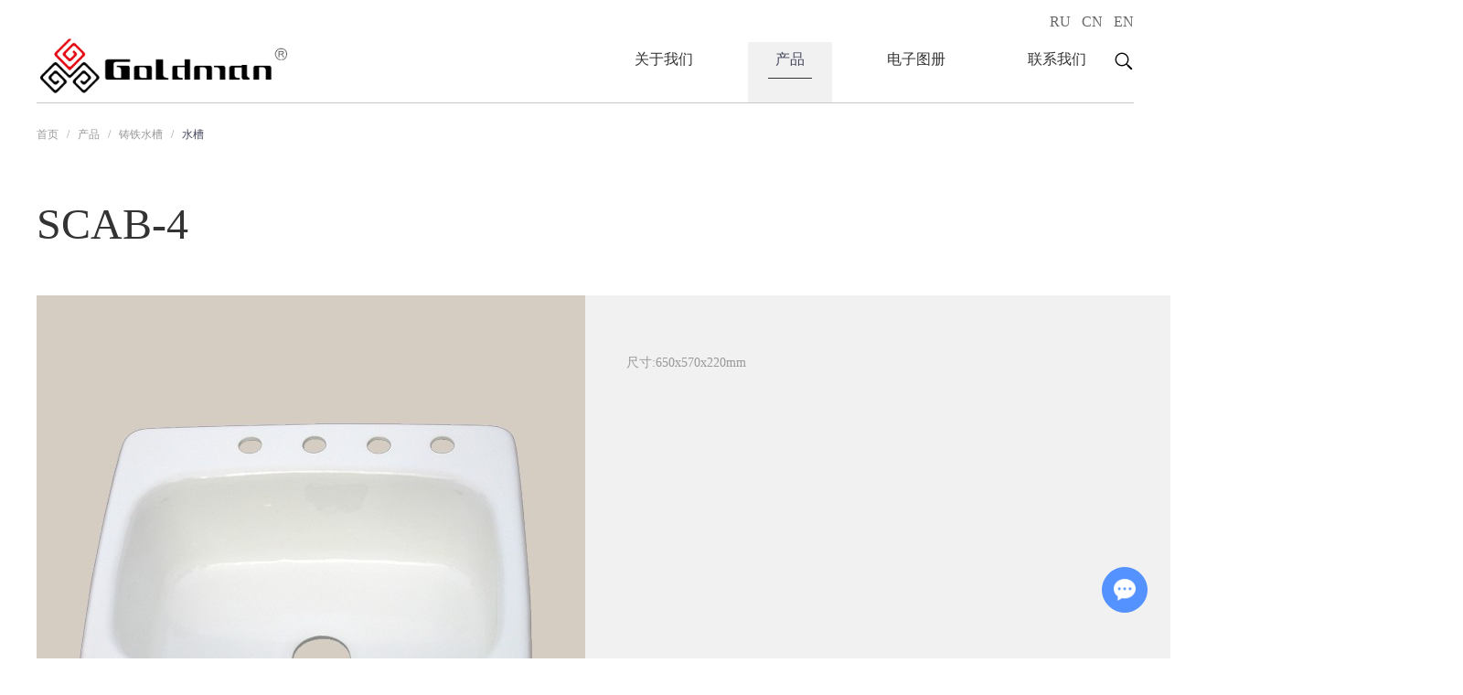

--- FILE ---
content_type: text/html
request_url: http://cn.goldman-bath.com/sinks/76.html
body_size: 3399
content:
<!DOCTYPE html>
<html lang="zh">
	<head>
		<meta charset="UTF-8">
		<meta name="viewport" content="width=device-width, initial-scale=1, maximum-scale=1, minimum-scale=1, user-scalable=no">
		<meta http-equiv="X-UA-Compatible" content="IE=edge,chrome=1">
		<meta name="renderer" content="webkit">
		<meta content="telephone=no" name="format-detection" />
		<title>SCAB-4 Cast Iron Bathtub Manufacturer</title>
<meta name="keywords" content="SCAB-4 Cast Iron Bathtub Manufacturer" />
<meta name="description" content="Find here details of ideal drop in cast iron bathtub. All the products with super quality and competitive price. Our company is a leader in the industry and we will not disappoint you." />
<link rel="stylesheet" href="http://cn.goldman-bath.com/themes/simplebootx/jinpin/css/main.css">
<script type="text/javascript" src="http://cn.goldman-bath.com/themes/simplebootx/jinpin/js/jquery-1.11.3.min.js"></script>
<link rel="shortcut icon" href="/favicon.ico" />
<!--[if IE]>
<script>
  (function(){if(!/*@cc_on!@*/0)return;var e = "abbr,article,aside,audio,bb,canvas,datagrid,datalist,details,dialog,eventsource,figure,footer,header,hgroup,mark,menu,meter,nav,output,progress,section,time,video".split(','),i=e.length;while(i--){document.createElement(e[i])}})()
</script>
<![endif]-->
<!--[if IE 6]>
  <link rel="stylesheet" href="http://cn.goldman-bath.com/themes/simplebootx/jinpin/css/main.css">
<![endif]-->
<!--[if lt IE 9]>
  <script src="http://cn.goldman-bath.com/themes/simplebootx/jinpin/js/css3-mediaqueries.js"></script>
<![endif]-->
<script>
    var browser = navigator.appName
    var b_version = navigator.appVersion
    var version = b_version.split(";");
    var trim_Version = version[1].replace(/[ ]/g, "");
    if (browser == "Microsoft Internet Explorer" && trim_Version == "MSIE6.0") { alert("您的浏览器版本太低，可能无法显示某些功能！ 请升级您的浏览器或使用其他浏览器！"); }
    else if (browser == "Microsoft Internet Explorer" && trim_Version == "MSIE7.0") { alert("您的浏览器版本太低，可能无法显示某些功能！ 请升级您的浏览器或使用其他浏览器！"); }
</script>
<script type="text/javascript">
    document.oncontextmenu=function(){ 
        return  false; 
}; 
document.ondragstart=function(){ 
return false; 
}; 
document.onselectstart=function(){ 
return false;}; 
document.onbeforecopy=function(){ 
return false;}; 
document.onselect=function(){ 
document.selection.empty(); 
}; 
document.oncopy=function(){ 
document.selection.empty(); 
}; 
document.onmouseup=function(){ 
document.selection.empty(); 
}; 
</script>
		<script type="application/ld+json">{
    "@context": "https://schema.org/",
    "@type": "NewsArticle",
    "headline": "SCAB-4",
    "image": [
        "http://cn.goldman-bath.com/data/watermark/20210822/6121fb4ba7d3c.jpg"
    ],
    "datePublished": "2021-08-22T15:21:57+08:00",
    "dateModified": "2021-08-22T15:21:57+08:00",
    "description": "Find here details of ideal drop in cast iron bathtub. All the products with super quality and competitive price. Our company is a leader in the industry and we will not disappoint you."
}</script>	</head>
	<body>
		<!-- header start -->
		<!-- hide nav start-->
		<div class="n-nav">
			<div class="n-nav-icon">
				<span class="one"></span>
				<span class='two'></span>
				<span class="three"></span>
			</div>
			<div class="n-nav-body">
				<form action="/index.php/Search/Index/index.html" method="get">
					<div class="box-search">
						<input type="text" name="q" placeholder="搜索……" class="item-input" />
						<input type="submit" value="Go" class="item-submit" />
					</div>
				</form>
				<ul class="box-list">
					<li><a href="http://cn.goldman-bath.com/index/">首页</a></li>
					<li>
						<a href="http://cn.goldman-bath.com/about-us/">关于我们</a>						
					</li>
					<li>
						<a href="http://cn.goldman-bath.com/products/">产品</a>						
					</li>
					<li>
							<a href="http://cn.goldman-bath.com/data/upload/catalogue.pdf" target="_blank">电子图册</a>						
						</li><li>
						<a href="http://cn.goldman-bath.com/contact-us/">联系我们</a>						
					</li>
									</ul>
			</div>
		</div>
		<!-- header start -->
		<header class="header wp">
			<!-- h-top start -->
			<div class="h-top fix">
				<div class="lang-box pull-right">
					<a href="http://ru.goldman-bath.com/index/" target="_blank" rel="nofollow">
						RU
					</a>
					<a href="http://cn.goldman-bath.com/index/">
						CN
					</a>
					<a href="https://www.goldman-bath.com/english_index/" target="_blank" rel="nofollow">
						EN
					</a>
				</div>				
											</div>
			<!-- h-top end -->
			<a href="http://cn.goldman-bath.com/index/" title="河北金品卫浴有限公司"><img src="http://cn.goldman-bath.com/data/upload/20200514/5ebcb4f0bd9f4.png" alt="河北金品卫浴有限公司" title="河北金品卫浴有限公司" class="logo"></a>
			<!-- h-bot start -->
			<div class="h-bot fix">
				<!-- search start -->
				<div class="pull-right search ">
					<span class="search-icon j-nextshow"><i class="iconfont icon-icon_search"></i></span>
					<div class="search-box">
						<form action="/index.php/Search/Index/index.html" method="get">
							<input placeholder="搜索……" type="text" name="q" class="item-input" />
							<input type="submit" class="item-submit" value=" " />
							<i class="iconfont icon-icon_search"></i>
						</form>
					</div>
				</div>
				<!-- search end -->
				<ul class="navlist fix">
					<li >
						<a href="http://cn.goldman-bath.com/about-us/">关于我们</a>						
					</li>
						<li class="nav-active">
						<a href="http://cn.goldman-bath.com/products/">产品</a>						
					</li>
						<li>
								<a href="http://cn.goldman-bath.com/data/upload/catalogue.pdf" target="_blank">电子图册</a>						
							</li><li >
						<a href="http://cn.goldman-bath.com/contact-us/">联系我们</a>						
					</li>
										</ul>
			</div>
			<!-- h-bot end -->
			<!-- 767 navlist1 start-->
			<ul class="navlist1 fix">
				<li ><a href="http://cn.goldman-bath.com/index/">首页</a></li>
				<li ><a href="http://cn.goldman-bath.com/about-us/">关于我们</a></li>
				<li class="nav-active"><a href="http://cn.goldman-bath.com/products/">产品</a></li>
				<li ><a href="http://cn.goldman-bath.com/contact-us/">联系我们</a></li>
			</ul>
			<!-- 767 navlist1 end-->
		</header>
		<!-- header end -->
		<!-- bread start -->
		<p class="bread wp">
			<a href="http://cn.goldman-bath.com/index/">首页</a>&nbsp;&nbsp;&nbsp;/&nbsp;&nbsp;&nbsp;<a href="http://cn.goldman-bath.com/products/" >产品</a>&nbsp;&nbsp;&nbsp;/&nbsp;&nbsp;&nbsp;<a href="http://cn.goldman-bath.com/cast-iron-sinks/" >铸铁水槽</a>&nbsp;&nbsp;&nbsp;/&nbsp;&nbsp;&nbsp;<a href="http://cn.goldman-bath.com/sinks/"  class="bread-active">水槽</a>		</p>
		<!-- bread end -->
				<!-- wrap start -->
		<div class="page_wrap">
			<div class="wp">
				<h1 class="pro2-title">SCAB-4</h1>
				<div class="pro2-top">
					<div class="item-pic baguetteBoxOne">
						<a href="http://cn.goldman-bath.com/data/watermark/20210822/6121fb4ba7d3c.jpg"><img src="http://cn.goldman-bath.com/data/watermark/20210822/6121fb4ba7d3c.jpg" alt="SCAB-4" title="SCAB-4"></a>
					</div>
					<div class="item-body">
						<div class="item-desc">
							<p>尺寸:650x570x220mm</p>						</div>
						<div class="box-list">
							                            						</div>
					</div>
					<div class="clear"> </div>
				</div>
												<div class="pro2-list">
																			</div>
				<!-- tags -->
		      			</div>
		</div>
		<!-- wrap end -->
		<footer class="footer">
	<div class="wp">
		<div class="flist1">
			<p class="item-title">订阅我们的时事通讯以获取所有最新新闻</p>
			<form method='post' action="/index.php/api/guestbook/addmsgf.html" onSubmit="return submitMsgf()" enctype='multipart/form-data'>
				<div class="item-form">
					<div class="relative fix">
						<input type="text" name="email" id="emailf" placeholder="邮箱" class="item-input" />
						<input type="submit" value=" " class="item-submit" />
						<i class="iconfont icon-email"></i>
					</div>
				</div>
				<input type="hidden" id="type" name="type" value="1">
			</form>
			<p class="item-subt">我接受此协议的条款。</p>
		</div>
		<div class="flist2">
			<p class="footer-title">常规信息</p>
			<ul>
				<li><a href="http://cn.goldman-bath.com/certifications/">证书</a></li>
				<li><a href="http://cn.goldman-bath.com/factory-tours/">工厂展示</a></li>
				<!-- <li><a href=""></a></li> -->
			</ul>
		</div>		
		<div class="clear"> </div>
		<p class="links">
			           			</p>
		<p class="copyright">
			Copyright © 河北金品卫浴有限公司 版权所有 <a href="/sitemap.xml" target="_blank">网站地图</a> |
			技术支持:
			<a href="https://www.reanod.com/" target="_blank" rel="nofollow"><img src="http://cn.goldman-bath.com/themes/simplebootx/jinpin/images/common-reanod.png"></a>
			<a target="_blank"><script type="text/javascript">document.write(unescape("%3Cspan id='cnzz_stat_icon_1278967361'%3E%3C/span%3E%3Cscript src='https://v1.cnzz.com/z_stat.php%3Fid%3D1278967361%26show%3Dpic' type='text/javascript'%3E%3C/script%3E"));</script></a>
		</p>
		<div class="clear"> </div>
	</div>
</footer>
<!--back top-->
<div class="back-top backup">
	<i class="iconfont icon-top10"></i>
</div>
	<script type="text/javascript" src="http://cn.goldman-bath.com/themes/simplebootx/jinpin/js/main.js"></script>
	<script type="text/javascript" src="http://cn.goldman-bath.com/themes/simplebootx/jinpin/js/base.js"></script>
<script>
var dxurl = window.location.href;
var title = "SCAB-4";
if(!title)title='其他';
$.get("/index.php?g=Demo&m=Index&a=views&zxurl="+dxurl+"&title="+title);

var proarttitle = 'SCAB-4';
var mod = '5';
$.get("/index.php?g=Demo&m=Index&a=arp&modelid=" + mod + "&zxurl="+dxurl+"&title="+proarttitle);</script>
<script src="/themes/simplebootx/style/form1.js"></script>
<script>
    (function() {
        var _reanodcode = document.createElement("script");
        _reanodcode.src = "//chat.chukouplus.com/static/js/init_kefu.js";
        var s = document.getElementsByTagName("script")[0];
        s.parentNode.insertBefore(_reanodcode, s);
    })();
</script>
	</body>
</html>

--- FILE ---
content_type: text/css
request_url: http://cn.goldman-bath.com/themes/simplebootx/jinpin/css/main.css
body_size: 23459
content:
*{
-webkit-touch-callout:none;
-webkit-user-select:none; 
-khtml-user-select:none; 
-moz-user-select:none;
-ms-user-select:none;
user-select:none;
}

input , texteare{
-webkit-user-select:auto;
}
.zoomPad{
  position:relative;
  float:left;
  z-index:99;
  cursor:crosshair;
}


.zoomPreload{
   -moz-opacity:0.8;
   opacity: 0.8;
   filter: alpha(opacity = 80);
   color: #333;
   font-size: 12px;
   font-family: Tahoma;
   text-decoration: none;
   border: 1px solid #CCC;
   background-color: white;
   padding: 8px;
   text-align:center;
   background-image: url(../images/zoomloader.gif);
   background-repeat: no-repeat;
   background-position: 43px 30px;
   z-index:110;
   width:90px;
   height:43px;
   position:absolute;
   top:0px;
   left:0px;
    * width:100px;
    * height:49px;
}


.zoomPup{
  overflow:hidden;
  background-color: #FFF;
  -moz-opacity:0.6;
  opacity: 0.6;
  filter: alpha(opacity = 60);
  z-index:120;
  position:absolute;
  border:1px solid #CCC;
  z-index:101;
  cursor:crosshair;
}



.zoomOverlay{
  position:absolute;
  left:0px;
  top:0px;
  background:#FFF;
  /*opacity:0.5;*/
  z-index:5000;
  width:100%;
  height:100%;
  display:none;
  z-index:101;
}

.zoomWindow{
  position:absolute;
  left:110%;
  top:40px;
  background:#FFF;
  z-index:6000;
  height:auto;
  z-index:10000;
  z-index:110;
}
.zoomWrapper{
  position:relative;
  border:1px solid #C6C6C6;
  z-index:110;
}
.zoomWrapperTitle{
  display:block;
  background:#C6C6C6;
  color:#FFF;
  height:18px;
  line-height:18px;
  width:100%;
  overflow:hidden;
  text-align:center;
  font-size:10px;
  position:absolute;
  top:0px;
  left:0px;
  z-index:120;
  -moz-opacity:0.6;
  opacity: 0.6;
  filter: alpha(opacity = 60);
}
.zoomWrapperImage{
  display:block;
  position:relative;
  overflow:hidden;
  z-index:110;

}
.zoomWrapperImage img{
  border:0px;
  display:block;
  position:absolute;
  z-index:101;
}

.zoomIframe{
  z-index: -1;
  filter:alpha(opacity=0);
  -moz-opacity: 0.80;
  opacity: 0.80;
  position:absolute;
  display:block;
}

/*********************************************************
/ When clicking on thumbs jqzoom will add the class
/ "zoomThumbActive" on the anchor selected
/*********************************************************/
#baguetteBox-overlay { display: none; opacity: 0; position: fixed; overflow: hidden; top: 0; left: 0; width: 100%; height: 100%; background-color: #222; background-color: rgba(0, 0, 0, 0.8); -webkit-transition: opacity .5s ease; -o-transition: opacity .5s ease; -moz-transition: opacity .5s ease; transition: opacity .5s ease; z-index: 99999999999999999999999999999999999999; }

#baguetteBox-overlay.visible { opacity: 1; }

#baguetteBox-overlay .full-image { display: inline-block; position: relative; width: 100%; height: 100%; text-align: center; }

#baguetteBox-overlay .full-image figure { display: inline; margin: 0; height: 100%; }

#baguetteBox-overlay .full-image img { display: inline-block; width: auto; height: auto; max-height: 100%; max-width: 100%; vertical-align: middle; -webkit-box-shadow: 0 0 8px rgba(0, 0, 0, 0.6); box-shadow: 0 0 8px rgba(0, 0, 0, 0.6); }

#baguetteBox-overlay .full-image figcaption { display: block; position: absolute; bottom: 0; width: 100%; text-align: center; line-height: 1.8; color: #ccc; background-color: #000; background-color: rgba(0, 0, 0, 0.6); font-family: Verdana, Geneva, sans-serif; }

#baguetteBox-overlay .full-image:before { content: ""; display: inline-block; height: 50%; width: 1px; margin-right: -1px; }

#baguetteBox-slider { position: absolute; left: 0; top: 0; height: 100%; width: 100%; white-space: nowrap; -webkit-transition: left .4s ease, -webkit-transform .4s ease; transition: left .4s ease, -webkit-transform .4s ease; -o-transition: left .4s ease, -o-transform .4s ease; -moz-transition: left .4s ease, transform .4s ease, -moz-transform .4s ease; transition: left .4s ease, transform .4s ease; transition: left .4s ease, transform .4s ease, -webkit-transform .4s ease, -moz-transform .4s ease, -o-transform .4s ease; transition: left .4s ease, transform .4s ease, -webkit-transform .4s ease; }

#baguetteBox-slider.bounce-from-right { -webkit-animation: bounceFromRight .4s ease-out; -moz-animation: bounceFromRight .4s ease-out; animation: bounceFromRight .4s ease-out; }

#baguetteBox-slider.bounce-from-left { -webkit-animation: bounceFromLeft .4s ease-out; -moz-animation: bounceFromLeft .4s ease-out; animation: bounceFromLeft .4s ease-out; }

.baguetteBox-button#next-button, .baguetteBox-button#previous-button { top: 50%; top: -webkit-calc(50% - 30px); top: -moz-calc(50% - 30px); top: calc(50% - 30px); width: 44px; height: 60px; }

.baguetteBox-button { position: absolute; cursor: pointer; outline: 0; padding: 0; margin: 0; border: 0; border-radius: 15%; background-color: #323232; background-color: rgba(50, 50, 50, 0.5); color: #ddd; font: 1.6em sans-serif; -webkit-transition: background-color .4s ease; -o-transition: background-color .4s ease; -moz-transition: background-color .4s ease; transition: background-color .4s ease; }

.baguetteBox-button:hover { background-color: rgba(50, 50, 50, 0.9); }

.baguetteBox-button#next-button { right: 2%; display: block !important; }

.baguetteBox-button#previous-button { left: 2%; display: block !important; }

.baguetteBox-button#close-button { top: 20px; right: 2%; right: -webkit-calc(2% + 6px); right: -moz-calc(2% + 6px); right: calc(2% + 6px); width: 30px; height: 30px; }

.baguetteBox-button svg { position: absolute; left: 0; top: 0; }

/*# sourceMappingURL=baguetteBox.css.map */

/* CSS Document */
* { margin: 0; padding: 0; }

html { font-size: 62.5%; }

body { color: #333; font-family: "Poppins-Regular"; font-size: 14px; font-size: 1.4rem; max-width: 1920px; margin: 0 auto; overflow-x: hidden; }

img { border: none; }

ul li { list-style-type: none; }

ul, form, p, a, img, table, tr, td, li, dd, dt, dl, span { margin: 0; padding: 0; list-style: none; }

a { text-decoration: none; color: #333; outline: none; transition: 0.3s; -moz-transition: 0.3s; -o-transition: 0.3s; -webkit-transition: 0.3s; }

h1, h2 { margin: 0; padding: 0; font-weight: normal; }

input, textarea { font-family: "Poppins-Regular"; font-size: 14px; font-size: 1.4rem; border: none; outline: none; }

img { max-width: 100%; border: 0px solid #ccc; }

embed, video, iframe { max-width: 100%; }

input, textarea { border: none; background: none; font-family: inherit; }

input[type="submit"], textarea[type="submit"] { cursor: pointer; }

input[type="checkbox"], textarea[type="checkbox"] { cursor: pointer; }

input[type="radio"], textarea[type="radio"] { cursor: pointer; }

input:focus, textarea:focus { outline: none; }

textarea { resize: none; }

.pull-left { float: left; }

.pull-right { float: right; }

.clear { clear: both; }

.fix { *zoom: 1; }

.fix:after, .fix:before { display: block; content: "clear"; height: 0; clear: both; overflow: hidden; visibility: hidden; }

/* html5 */
article, aside, dialog, footer, header, section, footer, nav, figure, menu { display: block; }

ul, form, p, a, img, table, tr, td, ul, li, dd, dt, dl, span, div { box-sizing: border-box; -moz-box-sizing: border-box; -webkit-box-sizing: border-box; }

input, textarea { box-sizing: border-box; -moz-box-sizing: border-box; -webkit-box-sizing: border-box; }

::-webkit-input-placeholder { color: #888; opacity: 1; }

/* WebKit browsers */
:-o-placeholder { color: #888; opacity: 1; }

/* Mozilla Firefox 4 to 18 */
::-moz-placeholder { color: #888; opacity: 1; }

/* Mozilla Firefox 19+ */
:-ms-input-placeholder { color: #888; opacity: 1; }

/* Internet Explorer 10+ */
.self-ellipsis { overflow: hidden; white-space: nowrap; text-overflow: ellipsis; }

.self-ellipsis-2 { display: -webkit-box; overflow: hidden; white-space: normal !important; text-overflow: ellipsis; word-wrap: break-word; -webkit-line-clamp: 2; -webkit-box-orient: vertical; }

.self-ellipsis-3 { display: -webkit-box; overflow: hidden; white-space: normal !important; text-overflow: ellipsis; word-wrap: break-word; -webkit-line-clamp: 3; -webkit-box-orient: vertical; }

.self-ellipsis-4 { display: -webkit-box; overflow: hidden; white-space: normal !important; text-overflow: ellipsis; word-wrap: break-word; -webkit-line-clamp: 4; -webkit-box-orient: vertical; }

.relative { position: relative; }

.absolute { position: absolute; }

.common-vc { position: absolute; top: 50%; transform: translateY(-50%); -ms-transform: translateY(-50%); -webkit-transform: translateY(-50%); -moz-transform: translateY(-50%); -o-transform: translateY(-50%); }

.common-hc { position: absolute; left: 50%; transform: translateX(-50%); -ms-transform: translateX(-50%); -webkit-transform: translateX(-50%); -moz-transform: translateX(-50%); -o-transform: translateX(-50%); }

.common-center { position: absolute; top: 50%; left: 50%; transform: translate(-50%, -50%); -ms-transform: translate(-50%, -50%); -webkit-transform: translate(-50%, -50%); -moz-transform: translate(-50%, -50%); -o-transform: translate(-50%, -50%); }

.text-right { text-align: right; }

.text-left { text-align: left; }

.nlazy { min-width: 20%; }

/**/
.email { word-break: break-all; }

.scale-big img { -webkit-transition: all 350ms; -o-transition: all 350ms; -moz-transition: all 350ms; transition: all 350ms; }

.scale-big:hover img { -webkit-transform: scale(1.1); -moz-transform: scale(1.1); -ms-transform: scale(1.1); -o-transform: scale(1.1); transform: scale(1.1); }

.scale-small img { -webkit-transition: all 350ms; -o-transition: all 350ms; -moz-transition: all 350ms; transition: all 350ms; -webkit-transform: scale(1.1); -moz-transform: scale(1.1); -ms-transform: scale(1.1); -o-transform: scale(1.1); transform: scale(1.1); }

.scale-small:hover img { -webkit-transform: scale(1); -moz-transform: scale(1); -ms-transform: scale(1); -o-transform: scale(1); transform: scale(1); }

[class*="-item"] .item-pic, [class*="-item"] .item-pics { position: relative; display: block; text-align: center; overflow: hidden; }

[class*="-item"] .item-title { overflow: hidden; }

[class*="-item"] .item-title a { display: block; }

[class*="-item"] .item-title a:hover { color: #46495E !important; }

[class*="-item"] .item-subt { overflow: hidden; }

[class*="-item"] .item-subt a { display: block; }

[class*="-item"] .item-subt a:hover { color: #46495E !important; }

[class*="-item"] .item-desc { overflow: hidden; color: #666; }

[class*="-item"] .item-desc a { display: block; color: #666; }

[class*="-item"] .item-desc a:hover { color: #46495E !important; }

/* @media screen and (min-width:1420px) {.wp {width: 1410px;margin: auto;}}

@media screen and (min-width:1220px) and (max-width:1419px) {.wp {width: 1200px;margin: auto;}} */
.wp { width: 1200px; margin: auto; }

@media screen and (min-width: 1220px) { .wp { width: 1200px; margin: auto; } }

@media screen and (min-width: 1000px) and (max-width: 1219px) { .wp { width: 980px; margin: auto; } }

@media screen and (max-width: 999px) { .wp { width: 95%; margin: auto; } }

@media screen and (min-width: 1220px) { .no_marginr { margin-right: auto !important; }
  .no_marginl { margin-left: auto !important; } }

@media screen and (min-width: 1000px) and (max-width: 1219px) { .no_marginr { margin-right: auto !important; }
  .no_marginl { margin-left: auto !important; } }

.no_margin { margin-left: auto !important; }

.at-resp-share-element .at4-share-count-container { text-decoration: none; float: right; padding-right: 15px; line-height: 25px !important; }

.at-resp-share-element .at-icon { width: 24px !important; height: 24px !important; }

.at-style-responsive .at-share-btn { padding: 0 !important; border-radius: 2px !important; }

.at-resp-share-element .at-share-btn .at-icon-wrapper { width: 24px !important; height: 24px !important; }

.at-resp-share-element .at-share-btn { margin-bottom: 0 !important; margin-right: 3px !important; }

.at-resp-share-element .at-icon { width: 24px !important; height: 24px !important; }

.at-style-responsive .at-share-btn { padding: 0 !important; border-radius: 2px !important; }

.at-resp-share-element .at-share-btn .at-icon-wrapper { width: 24px !important; height: 24px !important; }

.at-resp-share-element .at-share-btn { margin-bottom: 0 !important; margin-right: 3px !important; }

/*-------------table start-------------------------------------------------------------------*/
.table table { width: 100%; border-collapse: collapse; }

.table table tr:first-child td, .table table tr:first-child th { font-size: 14px; font-size: 1.4rem; line-height: 20px; text-align: inherit; font-weight: 500; text-transform: uppercase; border: 1px solid #46495E; border-width: 1px 0; color: #333; padding-top: 14px; padding-bottom: 15px; padding-left: 18px; }

.table table tr:first-child td, .table table tr:first-child td a, .table table tr:first-child td p, .table table tr:first-child th, .table table tr:first-child th a, .table table tr:first-child th p { color: #333; }

.table table tr td { line-height: 20px; padding: 7px 0 7px 18px; border: 1px solid #ddd; border-width: 1px 0; font-size: 14px; font-size: 1.4rem; }

.table table tr td, .table table tr td a, .table table tr td p { color: #999; }

@media screen and (max-width: 1000px) { .table { width: 100%; overflow: scroll; }
  .table table { width: 885px; } }

/*-------------table end---------------------------------------------------------------------*/
/*-------------proslide_menubtn start--------------------------------------------------------*/
.proslide_menubtn { display: none; width: 23px; height: 18px; position: absolute; top: 12px; right: 10px; cursor: pointer; -webkit-transition: all 0.4s ease 0s; -o-transition: all 0.4s ease 0s; -moz-transition: all 0.4s ease 0s; transition: all 0.4s ease 0s; z-index: 9; }

.proslide_menubtn span { display: block; width: 100%; height: 3px; margin-bottom: 3px; background-color: #fff; }

@media screen and (max-width: 767px) { .proslide_menubtn { display: block; } }

/*-------------proslide_menubtn end----------------------------------------------------------*/
/*-------------page-start--------------------------------------------------------------------*/
.page { text-align: center; overflow: hidden; font-family: arial, helvetica, sans-serif; font-size: 0; letter-spacing: 0; }

.page a.no{display: none;}

.page a, .page span { display: inline-block; vertical-align: top; border-radius:50%; color: #333; width: 35px;  height: 35px; line-height: 35px; margin: 0 1px 10px; font-size: 14px; font-size: 1.4rem; }

.page a.prev { font-size: 0;position: relative; }
.page a.prev:before{
	 font-family: "iconfont" !important;
	font-size: 22px;
	font-size: 2.2rem;
	font-style: normal;
	-webkit-font-smoothing: antialiased;
	-moz-osx-font-smoothing: grayscale;
	content: '\e72c';
}
.page a.prev:hover,.page a.next:hover{color:#e4000d; background-color:transparent}

.page a.next { font-size: 0;position: relative;}

.page a.next:before{
	 font-family: "iconfont" !important;
	font-size: 22px;
	font-size: 2.2rem;
	font-style: normal;
	-webkit-font-smoothing: antialiased;
	-moz-osx-font-smoothing: grayscale;
	content: '\e72d';
}
.page a:hover{ background: #f1f1f1; color: #e4000d;}
.page a.page-active { background-color: #222; color: #fff; }

.page .fl { float: left; display: inline-block; }

@media only screen and (max-width: 767px) { .page .fl { float: none; } }

.page .add-form { float: right; display: inline-block; background: no-repeat right center; padding-right: 23px; margin-left: 10px; }

.page .add-form .add-btn { font-size: 16px; font-size: 1.6rem; text-align: center; min-width: 166px; padding: 0 10px; height: 30px; line-height: 28px; background-color: #46495E; color: #FFFFFF; cursor: pointer; }

.page .add-form .add-btn:hover { background-color: #46495E; }

@media only screen and (max-width: 767px) { .page .add-form { float: none; margin-left: 0; }
  .page .add-form .add-btn { min-width: 140px; height: 28px; line-height: 26px; font-size: 14px; font-size: 1.4rem; } }

/*-------------page-end--------------------------------------------------------------------*/
/*-------------contact start---------------------------------------------------------------*/
.contact-pc { position: fixed; z-index: 999; right: 0; width: 62px; }

.contact-pc li { position: relative; float: right; width: 49px; height: 49px; border-radius: 5px; margin-bottom: 2px; -webkit-transition: all .5s; -o-transition: all .5s; -moz-transition: all .5s; transition: all .5s; background-color: #707070; }

.contact-pc li a { display: block; height: 100%; width: 49px; text-align: center; line-height: 49px; cursor: pointer; }

.contact-pc li .ewm { position: absolute; bottom: 0; left: 125px; max-width: 120px; width: 120px; height: 120px; }

.contact-pc li.ewm-box:hover .ewm { left: -125px; }

.contact-pc li:hover { width: 100%; background-color: #46495E; }

.c1 .iconfont { color: #fff; font-size: 26px; font-size: 2.6rem; }

.c2 .iconfont { color: #fff; font-size: 22px; font-size: 2.2rem; }

.c3 .iconfont { color: #fff; font-size: 22px; font-size: 2.2rem; }

.c4 .iconfont { color: #fff; font-size: 22px; font-size: 2.2rem; }

.c5 .iconfont { color: #fff; font-size: 22px; font-size: 2.2rem; }

.contact-phone { position: fixed; bottom: 0; height: 44px; left: 0; right: 0; display: none; z-index: 999; }

.contact-phone li { width: 33.33%; height: 100%; float: left; position: relative; background-color: #707070; }

.contact-phone li:hover { background-color: #46495E; }

.contact-phone li a { display: block; height: 100%; width: 100%; text-align: center; line-height: 44px; cursor: pointer; }

.contact-phone li .ewm { position: absolute; bottom: 44px; right: 0; display: none; max-width: 120px; width: 120px; height: 120px; }

@media only screen and (max-width: 767px) { .contact-pc { display: none; }
  .contact-phone { display: block; }
  /*body { padding-bottom: 44px; }*/ }

@-webkit-keyframes shadow { 0% { box-shadow: 0 0 0px rgba(0, 0, 0, 0.3); }
  20% { box-shadow: 0 0 7px rgba(0, 0, 0, 0.3); }
  50% { box-shadow: 0 0 15px rgba(0, 0, 0, 0.3); }
  75% { box-shadow: 0 0 7px rgba(0, 0, 0, 0.3); }
  100% { box-shadow: 0 0 0px rgba(0, 0, 0, 0.3); } }

/*back-top*/
@-webkit-keyframes top-shadow { 0% { box-shadow: 0px 0px 0 0px rgba(0, 0, 0, 0.3); }
  20% { box-shadow: 0px 2px 5px 0px rgba(0, 0, 0, 0.3); }
  50% { box-shadow: 0px 4px 10px 0px rgba(0, 0, 0, 0.3); }
  75% { box-shadow: 0px 2px 5px 0px rgba(0, 0, 0, 0.3); }
  100% { box-shadow: 0px 0px 0 0px rgba(0, 0, 0, 0.3); } }

.back-top { position: fixed; right: 10px; bottom: -100px; -webkit-transition: 1s; -o-transition: 1s; -moz-transition: 1s; transition: 1s; cursor: pointer; z-index: 998; border-radius: 50%; width: 44px; height: 44px; line-height: 44px; background-color: #46495E; -webkit-animation: top-shadow 2.5s linear infinite; -moz-animation: top-shadow 2.5s linear infinite; animation: top-shadow 2.5s linear infinite; border-radius: 5px; background-color: #eee; text-align: center; }

.back-top .iconfont { font-size: 16px; font-size: 1.6rem; color: #46495E; position: relative; }

@media only screen and (max-width: 767px) { .back-top { display: none; } }

/*-------------contact end-----------------------------------------------------------------*/
/*-------------pro-share start-------------------------------------------------------------*/
.pro-share { font-size: 0; letter-spacing: 0; }

.pro-share .share-title { margin-right: 8px; display: inline-block; *display: inline; *zoom: 1; line-height: 26px; font-size: 16px; font-size: 1.6rem; color: #888; }

@media only screen and (max-width: 767px) { .pro-share .share-title { font-size: 14px; font-size: 1.4rem; } }

.pro-share .share-pic { display: inline-block; *display: inline; *zoom: 1; vertical-align: top; height: 26px; margin-top: 5px;}

/*-------------pro-share end---------------------------------------------------------------*/
/*-------------m-oths----------------------------------------------------------------------*/
.m-oths { border-top: solid 1px #535353; border-top: solid 1px rgba(83, 83, 83, 0.5); margin-right: 40px; padding: 31px 0 0; font-size: 16px; font-size: 1.6rem; line-height: 26px; color: #201D1D; }

.m-oths a { color: #201D1D; }

.m-oths a:hover { color: #46495E; }

.m-oths .oths-item-1 { margin-bottom: 14px; }

.m-oths .iconfont { display: inline-block; width: 26px; height: 26px; line-height: 26px; border-radius: 50%; background-color: #46495E; text-align: center; font-size: 12px; font-size: 1.2rem; margin-right: 11px; float: left; color: #fff; }

.m-oths .oths-body { overflow: hidden; }

@media only screen and (max-width: 1219px) { .m-oths { margin-right: 15px; } }

@media only screen and (max-width: 767px) { .m-oths { margin-right: 0; padding: 15px 0 0; font-size: 14px; font-size: 1.4rem; line-height: 22px; }
  .m-oths .oths-item-1 { margin-bottom: 5px; }
  .m-oths .iconfont { width: 22px; height: 22px; line-height: 22px; } }

/*-------------bread start-----------------------------------------------------------------*/
.bread { text-transform: uppercase; font-size: 12px; font-size: 1.2rem; line-height: 24px; padding: 22px 0 60px; overflow: hidden; }

.bread, .bread a { color: #999; }

.bread a:hover, .bread .bread-active { color: #46495E; }

@media screen and (max-width: 999px) { .bread { padding: 15px 0 40px; } }

@media screen and (max-width: 767px) { .bread { padding: 5px 0 20px; } }

/*-------------bread end-------------------------------------------------------------------*/
.search-box ::-webkit-input-placeholder { color: #666; opacity: 1; }

/* WebKit browsers */
.search-box :-o-placeholder { color: #666; opacity: 1; }

/* Mozilla Firefox 4 to 18 */
.search-box ::-moz-placeholder { color: #666; opacity: 1; }

/* Mozilla Firefox 19+ */
.search-box :-ms-input-placeholder { color: #666; opacity: 1; }

/* Internet Explorer 10+ */
.search { position: relative; margin-top: 9px; }

@media screen and (max-width: 767px) { .search { position: absolute; top: 8px; right: 33px; margin-top: 0; } }

.search .search-icon { cursor: pointer; display: block; }

.search .search-icon .iconfont { font-size: 22px; font-size: 2.2rem; color: #000; }

.search .search-box { display: none; overflow: hidden; position: absolute; top: 38px; right: 0; z-index: 999; width: 260px; height: 50px; border-radius: 2px; background-color: #f1f1f1; box-shadow: 0 0 10px rgba(0, 0, 0, 0.22); padding: 10px 10px; cursor: pointer; }

.search .search-box .iconfont { border-radius: 5px; font-size: 20px; font-size: 2rem; color: #fff; background-color: #46495E; position: absolute; width: 30px; height: 30px; line-height: 30px; text-align: center; right: 10px; top: 50%; margin-top: -15px; z-index: -1; }

.search .search-box .item-input { position: absolute; height: 30px; line-height: 30px; top: 50%; margin-top: -15px; width: 100%; left: 0; padding: 0 45px 0 10px; }

.search .search-box .item-submit { position: absolute; width: 35px; height: 100%; top: 0px; right: 0px; cursor: pointer; z-index: 1; }

/*-------------header start----------------------------------------------------------------*/
.header { border-bottom: solid 1px #C8C8C8; padding-left: 290px; position: relative; -moz-box-sizing: border-box; box-sizing: border-box; }

@media screen and (max-width: 999px) { .header { padding: 0; } }

.header .h-top { padding: 15px 0 13px; }

.header .h-top .lang-box { font-size: 0; letter-spacing: 0; margin-left: 15px; }

.header .h-top .lang-box a { display: inline-block; vertical-align: middle; margin-left: 12px; font-size: 16px; font-size: 1.6rem; color: #666;}

.header .h-top .lang-box svg, .header .h-top .lang-box img { max-width: 30px; }

.header .h-top .h-follow { font-size: 0; letter-spacing: 0; margin-left: 15px; line-height: 28px; }

.header .h-top .h-follow a { display: inline-block; vertical-align: top; margin-left: 17px; }

.header .h-top .h-follow .iconfont { font-size: 18px; font-size: 1.8rem; color: #C0C0C0; -webkit-transition: all .5s; -o-transition: all .5s; -moz-transition: all .5s; transition: all .5s; }

.header .h-top .h-follow .iconfont:hover { color: #46495E; }

.header .h-top .item-p { line-height: 30px; margin-left: 24px; font-family: "Poppins-Light"; }

.header .h-top .item-p, .header .h-top .item-p a { color: #666; }

.header .h-top .item-p a:hover { color: #46495E; }

.header .h-top .item-p .iconfont { font-size: 20px; font-size: 2rem; vertical-align: middle; margin-right: 2px; opacity: 0.5; }

@media screen and (max-width: 1219px) { .header .h-top .lang-box { margin-left: 0; }
  .header .h-top .item-p { margin-left: 15px; }
  .header .h-top .h-follow { margin-left: 0; } }

@media screen and (max-width: 767px) { .header .h-top { padding: 10px 0 10px; }
  .header .h-top .item-p, .header .h-top .h-follow { display: none; }
  .header .h-top .lang-box { margin-right: 60px; } }

.header .logo { display: block; position: absolute; left: 0; top: 29px; width: 278px; }

@media screen and (max-width: 999px) { .header .logo { position: relative; left: auto; top: auto; width: 250px; margin: 0 auto 20px; } }

@media screen and (max-width: 767px) { .header .logo { width: 200px; margin: 10px auto 20px; } }

.header .navlist { float: right; font-size: 0; letter-spacing: 0; }

.header .navlist > li { display: inline-block; vertical-align: top; padding: 0 22px 26px; margin-left: 30px; }

.header .navlist > li:first-child { margin-left: 0; }

.header .navlist > li > a { font-size: 16px; font-size: 1.6rem; text-transform: uppercase; display: inline-block; position: relative; line-height: 24px; padding: 7px 8px 9px; color: #333; position: relative; }

.header .navlist > li > a:before { position: absolute; content: ''; width: 100%; height: 1px; background-color: #333; left: 0; bottom: 0; display: none; }

.header .navlist > li.nav-active, .header .navlist > li:hover { background-color: #F1F1F1; }

.header .navlist > li.nav-active > a, .header .navlist > li:hover > a { color: #46495E; }

.header .navlist > li.nav-active > a:before, .header .navlist > li:hover > a:before { display: block; }

@media screen and (max-width: 1219px) { .header .navlist > li { margin-left: 15px; padding-bottom: 20px; } }

@media screen and (max-width: 999px) { .header .navlist { width: 97%; text-align: center; }
  .header .navlist > li { padding-bottom: 10px; margin-left: 0; width: 25%; } }

@media screen and (max-width: 767px) { .header .navlist { display: none; width: 100%; } }

@media screen and (min-width: 980px) { .header .navlist li:hover .select-box { -webkit-transform: translateY(0px); -moz-transform: translateY(0px); -ms-transform: translateY(0px); -o-transform: translateY(0px); transform: translateY(0px); visibility: visible; opacity: 1; } }

.header .select-box { display: block; visibility: hidden; opacity: 0; -webkit-transform: translateY(30px); -moz-transform: translateY(30px); -ms-transform: translateY(30px); -o-transform: translateY(30px); transform: translateY(30px); -webkit-transform-origin: top; -moz-transform-origin: top; -ms-transform-origin: top; -o-transform-origin: top; transform-origin: top; -webkit-transition: all 400ms ease; -o-transition: all 400ms ease; -moz-transition: all 400ms ease; transition: all 400ms ease; border-top: solid 1px #C8C8C8; position: absolute; z-index: 999; left: 0; width: 100%; top: 100%; background-color: #F1F1F1; font-size: 0; letter-spacing: 0; padding: 46px 0 33px; }

.header .select-box .box-item { position: relative; padding: 0 4.16667% 0 4.16667%; display: inline-block; vertical-align: top; width: 33.33%; }

.header .select-box .box-item:first-child:before { display: none; }

.header .select-box .box-item:before { position: absolute; content: ''; width: 1px; top: 25px; bottom: -10px; left: 0; background-color: #CFCFCF; }

.header .select-box .box-item:first-child ul { -webkit-column-count: 2; -moz-column-count: 2; column-count: 2; }

@media screen and (max-width: 1219px) { .header .select-box .box-item { padding: 0 1.66667%; } }

.header .select-box .item-title { font-size: 14px; font-size: 1.4rem; font-family: "Poppins-Medium"; text-transform: uppercase; margin-bottom: 20px; }

.header .select-box .item-title a:hover { color: #46495E; }

.header .select-box ul { -webkit-column-count: 2; -moz-column-count: 2; column-count: 2; }

.header .select-box ul li { margin-bottom: 20px; padding-right: 10px; }

.header .select-box ul li a { font-size: 14px; font-size: 1.4rem; line-height: 20px; color: #999; }

.header .select-box ul li a:hover { color: #46495E; }

/* 767 navlist1 */
.navlist1 { display: none; width: 100%; }

@media screen and (max-width: 767px) { .navlist1 { display: block; } }

.navlist1 > li { float: left; width: 25%; text-align: center; padding: 5px 0 10px; }

.navlist1 > li > a { text-transform: capitalize; display: inline-block; position: relative; color: #333; font-size: 14px; font-size: 1.4rem; border-bottom: solid 1px transparent; }

.navlist1 > li.nav-active, .navlist1 > li:hover { background-color: #f1f1f1; }

.navlist1 > li.nav-active > a, .navlist1 > li:hover > a { border-bottom-color: #46495E; }

/*-------------header end------------------------------------------------------------------*/
/*-------------footer start----------------------------------------------------------------*/
.footer { font-size: 16px; font-size: 1.6rem; background-color: #F1F1F1; position: relative; }

.footer, .footer a { color: #888; }

.footer a:hover { color: #46495E; }

.footer:before { position: absolute; content: ''; width: 360px; top: 0; bottom: 0; left: 0; background-color: #ECECEC; }

.footer .wp { position: relative; padding: 95px 0 55px; }

.footer .wp:before { position: absolute; content: ''; width: 36.66667%; top: 0; bottom: 0; left: 0; background-color: #ECECEC; }

.footer .flist1 { float: left; width: 36.66667%; margin-right: 6.25%; padding-right: 7.5%; position: relative; }

.footer .flist1 .item-title { margin-bottom: 23px; font-size: 18px; font-size: 1.8rem; line-height: 26px; font-family: "Poppins-Medium"; }

.footer .flist1 .item-title, .footer .flist1 .item-title a { color: #333; }

.footer .flist1 .item-subt { line-height: 26px; }

.footer .flist1 .item-form { margin-bottom: 30px; max-width: 345px; position: relative; }

.footer .flist1 .item-form .item-input { float: left; width: 301px; height: 41px; line-height: 41px; background-color: #fff; color: #888; padding: 0 13px; font-size: 16px; font-size: 1.6rem; }

.footer .flist1 .item-form .item-submit { float: right; width: 44px; height: 41px; position: relative; z-index: 2; }

.footer .flist1 .item-form .iconfont { position: absolute; top: 0; right: 0; width: 44px; height: 41px; line-height: 41px; border-radius: 0; text-align: center; display: block; background-color: #46495E; color: #fff; font-size: 18px; font-size: 1.8rem; z-index: 1; }

.footer .flist2 { float: left; width: 22.25%; padding-right: 15px; position: relative; }

.footer .flist3 { float: left; width: 22.08333%; padding-right: 15px; position: relative; }

.footer .flist4 { float: left; width: 16.5%; position: relative; }

.footer .footer-title { margin-bottom: 15px; font-family: "Poppins-Medium"; font-size: 16px; font-size: 1.6rem; }

.footer .footer-title, .footer .footer-title a { color: #333; }

.footer ul li { line-height: 36px; }

.footer .f-follow { font-size: 0; letter-spacing: 0; padding-top: 23px; }

.footer .f-follow a { display: inline-block; vertical-align: top; margin-left: 38px; margin-bottom: 30px; }

.footer .f-follow .iconfont { display: block; font-size: 24px; font-size: 2.4rem; color: #C0C0C0; -webkit-transition: all .3s; -o-transition: all .3s; -moz-transition: all .3s; transition: all .3s; }

.footer .f-follow .iconfont:hover { color: #46495E; }

.footer .links { float: left; width: 36.66667%; margin-right: 6.25%; padding-right: 7.5%; position: relative; margin-top: 27px; }

.footer .links a { display: inline-block; margin-right: 30px; }

.footer .copyright { overflow: hidden; line-height: 36px; margin-top: 22px; }

.footer .copyright img { margin-left: 5px; }

@media screen and (max-width: 1219px) { .footer .flist1, .footer .links { padding-right: 1.25%; margin-right: 2.5%; }
  .footer .flist2 { width: 22.5%; }
  .footer .flist3 { width: 21.66667%; }
  .footer .flist4 { width: 15.83333%; } }

@media screen and (max-width: 999px) { .footer:before, .footer .wp:before { display: none; }
  .footer .wp { width: 100%; padding: 0; }
  .footer .flist1 { background-color: #ECECEC; width: 100%; margin: 0 0 30px; padding: 20px 2.5%; text-align: center; }
  .footer .flist1 .item-form { margin-left: auto; margin-right: auto; margin-bottom: 10px; }
  .footer .flist1 .item-title { font-size: 16px; font-size: 1.6rem; margin-bottom: 10px; }
  .footer .flist1 .item-subt { font-size: 14px; font-size: 1.4rem; }
  .footer .flist2, .footer .flist3, .footer .flist4 { width: 29.33%; margin: 0 2%; }
  .footer .f-follow a { margin-left: 15px !important; margin-bottom: 0; }
  .footer .f-follow a:first-child { margin-left: 0 !important; }
  .footer .links { float: none; width: 100%; padding: 0 2%; margin: 20px 0 20px; }
  .footer .copyright { line-height: 26px; padding: 0 2% 20px; } }

@media screen and (max-width: 767px) { .footer { padding: 20px 0; }
  .footer .flist1, .footer .flist2, .footer .flist3, .footer .footer-title, .footer .links { display: none; }
  .footer .f-follow { padding: 0 0 15px; }
  .footer .f-follow a .iconfont { font-size: 20px; font-size: 2rem; }
  .footer .copyright { margin: 0; padding: 0 2%; font-size: 14px; font-size: 1.4rem; line-height: 24px; }
  .footer .flist4 { width: 100%; } }

/*-------------footer end------------------------------------------------------------------*/
/*-------------index start-----------------------------------------------------------------*/
.index-probox .box-list { font-size: 0; letter-spacing: 0; }

.index-probox .box-list .list-item { display: inline-block; vertical-align: top; width: 48.83333%; margin-left: 2.33333%; margin-top: 28px; position: relative; }

@media screen and (min-width: 1000px) { .index-probox .box-list .list-item:hover .item-backdrop { height: 100%; } }

@media screen and (max-width: 380px) { .index-probox .box-list .list-item { width: 100%; margin: 20px 0 0 !important; } }

.index-probox .box-list .item-pic img { display: block; margin: 0 auto; max-width: 586px; width: 100%; }

.index-probox .box-list .item-backdrop { position: absolute; bottom: 0; left: 0; width: 100%; background-color: #000; background-color: rgba(0, 0, 0, 0.5); height: 60px; padding: 19px 0 17px 0; -webkit-transition: all .5s; -o-transition: all .5s; -moz-transition: all .5s; transition: all .5s; }

@media screen and (max-width: 999px) { .index-probox .box-list .item-backdrop { height: auto; padding: 15px; } }

@media screen and (max-width: 767px) { .index-probox .box-list .item-backdrop { padding: 10px 15px; } }

@media screen and (max-width: 640px) { .index-probox .box-list .item-backdrop { padding: 7px 10px; } }

.index-probox .box-list .item-title { position: absolute; font-size: 16px; font-size: 1.6rem; line-height: 24px; top: 50%; margin-top: -12px; left: 31px; right: 24px; overflow: visible; }

.index-probox .box-list .item-title, .index-probox .box-list .item-title a { color: #fff; }

.index-probox .box-list .item-title a:hover { color: #ccc !important; }

.index-probox .box-list .item-title a:first-child { padding-right: 30px; }

@media screen and (max-width: 999px) { .index-probox .box-list .item-title { position: relative; left: auto; right: auto; top: auto; margin: 0; } }

@media screen and (max-width: 767px) { .index-probox .box-list .item-title { font-size: 14px; font-size: 1.4rem; }
  .index-probox .box-list .item-title a:first-child { padding-right: 20px; } }

.index-probox .box-list .item-btn { color: #C0C0C0 !important; font-size: 24px; font-size: 2.4rem; display: inline-block; line-height: 24px; position: absolute; right: 0; top: 0; -webkit-transition: all .5s; -o-transition: all .5s; -moz-transition: all .5s; transition: all .5s; }

.index-probox .box-list .item-btn:hover { right: -5px; }

@media screen and (max-width: 767px) { .index-probox .box-list .item-btn { font-size: 18px; font-size: 1.8rem; } }

.index-news { padding: 50px 0 59px; }

@media screen and (max-width: 999px) { .index-news { padding: 30px 0 50px; } }

@media screen and (max-width: 767px) { .index-news { padding: 0 0 30px; } }

.index-news .left-item { float: left; width: 31.58333%; margin-right: 2.58333%; margin-top: 24px; position: relative; }

@media screen and (max-width: 767px) { .index-news .left-item { width: 100%; margin-right: 0; background-color: #46495E; float: none; } }

.index-news .left-item .img-bg { display: block; margin: 0 auto; width: 100%; }

@media screen and (max-width: 767px) { .index-news .left-item .img-bg { display: none; } }

.index-news .left-item .item-body { position: absolute; top: 50%; left: 30px; right: 22px; margin-top: -80px; }

@media screen and (max-width: 1219px) { .index-news .left-item .item-body { left: 20px; right: 20px; } }

@media screen and (max-width: 999px) { .index-news .left-item .item-body { margin-top: -70px; left: 15px; right: 15px; } }

@media screen and (max-width: 767px) { .index-news .left-item .item-body { position: relative; top: auto; margin: 0; left: auto; right: auto; padding: 30px 15px; } }

.index-news .left-item .item-title { font-size: 24px; font-size: 2.4rem; line-height: 26px; text-transform: uppercase; }

.index-news .left-item .item-title, .index-news .left-item .item-title a { color: #fff; }

.index-news .left-item .item-title a:hover { color: #ccc !important; }

@media screen and (max-width: 999px) { .index-news .left-item .item-title { font-size: 20px; font-size: 2rem; } }

.index-news .left-item .item-desc { margin-top: 25px; font-size: 16px; font-size: 1.6rem; line-height: 30px; height: 120px; }

.index-news .left-item .item-desc, .index-news .left-item .item-desc a { color: #fff; }

.index-news .left-item .item-desc a:hover { color: #ccc !important; }

@media screen and (max-width: 1219px) { .index-news .left-item .item-desc { line-height: 24px; height: 96px; margin-top: 18px; } }

@media screen and (max-width: 999px) { .index-news .left-item .item-desc { font-size: 14px; font-size: 1.4rem; margin-top: 10px; line-height: 20px; height: 80px; } }

@media screen and (max-width: 767px) { .index-news .left-item .item-desc { height: auto; } }

.index-news .left-item .item-btn { margin-top: 30px; float: right; font-size: 24px; font-size: 2.4rem; color: #C0C0C0; }

.index-news .left-item .item-btn:hover { color: #fff; }

@media screen and (max-width: 1219px) { .index-news .left-item .item-btn { margin-top: 20px; } }

@media screen and (max-width: 999px) { .index-news .left-item .item-btn { margin-top: 15px; font-size: 20px; font-size: 2rem; } }

.index-news .box-list { overflow: hidden; font-size: 0; letter-spacing: 0; }

.index-news .box-list .list-item { display: inline-block; vertical-align: top; width: 47.97468%; margin-left: 4.05063%; margin-top: 24px; }

@media screen and (max-width: 380px) { .index-news .box-list .list-item { width: 100%; margin: 24px 0 0 !important; } }

.index-news .box-list .item-pic img { display: block; margin: 0 auto; max-width: 379px; width: 100%; }

.index-news .box-list .item-title { font-family: "Poppins-Medium"; font-size: 16px; font-size: 1.6rem; line-height: 26px; height: 52px; margin-top: 17px; }

@media screen and (max-width: 999px) { .index-news .box-list .item-title { line-height: 24px; height: 48px; } }

@media screen and (max-width: 767px) { .index-news .box-list .item-title { font-size: 14px; font-size: 1.4rem; margin-top: 12px; } }

.index-news .box-list .item-date { font-size: 16px; font-size: 1.6rem; color: #888; line-height: 24px; margin-top: 11px; }

@media screen and (max-width: 767px) { .index-news .box-list .item-date { font-size: 14px; font-size: 1.4rem; margin-top: 8px; } }

/*-------------index end-------------------------------------------------------------------*/
.page_wrap { padding-bottom: 125px; }

@media screen and (max-width: 1219px) { .page_wrap { padding-bottom: 70px; } }

@media screen and (max-width: 999px) { .page_wrap { padding-bottom: 50px; } }

@media screen and (max-width: 767px) { .page_wrap { padding-bottom: 30px; } }

/*-------------1-1-products start----------------------------------------------------------*/
.main .box-main {width: 76.6667%; float: right; margin-left: 2.5%; }

@media screen and (max-width: 999px) { .main .box-main { float: none; width: 100%; margin: 0 auto 50px; } }

@media screen and (max-width: 767px) { .main .box-main { margin-bottom: 30px; } }

.main .box-slide { overflow: hidden; }

.pro1-list { font-size: 0; letter-spacing: 0; padding-bottom: 20px; }

.pro1-list .list-item {display: inline-block;vertical-align: top;width: 30%;margin-left: 5%;margin-bottom: 31px;}

@media screen and (max-width: 999px) { .pro1-list .list-item { width: 31.33%; margin: 0 1% 30px; } }

@media screen and (max-width: 600px) { .pro1-list .list-item { width: 48%; margin-bottom: 20px; } }

.pro1-list .item-pic { margin-bottom: 32px; }

.pro1-list .item-pic img { display: block; margin: 0 auto; max-width: 600px; width: 100%; }

@media screen and (max-width: 767px) { .pro1-list .item-pic { margin-bottom: 15px; } }

.pro1-list .item-title { text-align: center; font-size: 14px; font-size: 1.4rem; line-height: 20px; margin-bottom: 4px; }

@media screen and (max-width: 767px) { .pro1-list .item-title { margin-bottom: 0; } }

.pro1-list .item-subt { text-align: center; text-transform: uppercase; font-size: 14px; font-size: 1.4rem; line-height: 20px; font-family: "Poppins-SemiBold"; }

.slide-title { position: relative; margin-bottom: 10px; }

.slide-title a { display: block; line-height: 24px; padding: 8px; background-color: #46495E; color: #fff; text-align: center; font-family: "Poppins-SemiBold"; text-transform: uppercase; font-size: 20px; font-size: 2rem; }

.slide-title.slide-title2 { display: none; }

@media screen and (max-width: 767px) { .slide-title.slide-title1 { display: none; }
  .slide-title.slide-title2 { display: block; } }

.proslide .slide-yiji > li { margin-bottom: 24px; }

.proslide .slide-yiji > li > a { display: block; font-size: 14px; font-size: 1.4rem; line-height: 20px; padding: 6px 5px; margin-bottom: 4px; }

/*.proslide .slide-yiji > li:hover > a, */.proslide .slide-yiji > li.active > a { color: #46495E; text-decoration: underline; }

.proslide .slide-erji > li > a { display: block; font-family: "Poppins-Light"; font-size: 12px; font-size: 1.2rem; line-height: 20px; margin-bottom: 5px; padding: 0 5px; }

.proslide .slide-erji > li:hover > a, .proslide .slide-erji > li.active > a { color: #46495E; text-decoration: underline; }

.proslide .slide-sanji > li > a { display: block; font-family: "Poppins-Light"; font-size: 12px; font-size: 1.2rem; line-height: 20px; padding-left: 25px; margin-bottom: 5px; }

.proslide .slide-sanji > li:hover > a, .proslide .slide-sanji > li.active > a { color: #46495E; text-decoration: underline; }

.production-box {margin-bottom: 31px;border-bottom: solid 1px #999999;padding-bottom: 48px;}

@media screen and (max-width: 999px) { .production-box { padding-top: 35px; } }

@media screen and (max-width: 767px) { .production-box { padding-top: 20px; } }

.production-box .item-title { font-size: 48px; font-size: 4.8rem; line-height: 52px; text-transform: uppercase; margin-bottom: 16px; }

@media screen and (max-width: 1219px) { .production-box .item-title { font-size: 36px; font-size: 3.6rem; line-height: 38px; } }

@media screen and (max-width: 999px) { .production-box .item-title { font-size: 30px; font-size: 3rem; line-height: 32px; margin-bottom: 25px; } }

@media screen and (max-width: 767px) { .production-box .item-title { font-size: 24px; font-size: 2.4rem; line-height: 26px; margin-bottom: 15px; } }

.production-box .item-desc { font-size: 16px; font-size: 1.6rem; line-height: 32px; }

.production-box .item-desc p { min-height: 32px; text-indent: 2em;}

.production-box .item-desc img, .production-box .item-desc iframe { max-width: 100%; }

.production-box .item-desc, .production-box .item-desc a { color: #555; }

@media screen and (max-width: 1219px) { .production-box .item-desc { line-height: 30px; }
  .production-box .item-desc p { min-height: 30px; } }

@media screen and (max-width: 999px) { .production-box .item-desc { line-height: 28px; }
  .production-box .item-desc p { min-height: 28px; } }

@media screen and (max-width: 767px) { .production-box .item-desc { font-size: 14px; font-size: 1.4rem; line-height: 24px; }
  .production-box .item-desc p { min-height: 24px; } }

/*-------------1-1-products end------------------------------------------------------------*/
/*-------------1-2-products start----------------------------------------------------------*/
.pro2-title { font-size: 48px; font-size: 4.8rem; line-height: 52px; text-transform: uppercase; margin-bottom: 52px; }

@media screen and (max-width: 1219px) { .pro2-title { font-size: 36px; font-size: 3.6rem; line-height: 38px; margin-bottom: 35px; } }

@media screen and (max-width: 999px) { .pro2-title { font-size: 30px; font-size: 3rem; line-height: 32px; margin-bottom: 25px; } }

@media screen and (max-width: 767px) { .pro2-title { font-size: 24px; font-size: 2.4rem; line-height: 26px; margin-bottom: 15px; } }

.pro2-top { margin-bottom: 57px; background-color: #F1F1F1; position: relative; }

.pro2-top:before { position: absolute; content: ''; top: 0; bottom: 0; width: 360px; right: -360px; background-color: #F1F1F1; z-index: -1; }

@media screen and (max-width: 999px) { .pro2-top:before { width: 1920px; right: -360px; } }

@media screen and (max-width: 999px) { .pro2-top { padding: 20px 0 30px; margin-bottom: 50px; } }

@media screen and (max-width: 767px) { .pro2-top { margin-bottom: 30px; } }

.pro2-top .item-pic { float: left; width: 50%; margin-right: 3.75%; }

.pro2-top .item-pic img { display: block; margin: 0 auto; max-width: 600px; width: 100%; }

@media screen and (max-width: 999px) { .pro2-top .item-pic { float: none; width: 100%; margin: 0 auto 30px; } }

.pro2-top .item-body { overflow: hidden; padding-bottom: 50px;}

.pro2-top .item-desc { font-size: 14px; font-size: 1.4rem; line-height: 32px; color: #999; /*min-height: 183px;*/ padding: 58px 0 30px; }

@media screen and (max-width: 1219px) { .pro2-top .item-desc { min-height: auto; padding: 20px 0 30px; line-height: 26px; } }

@media screen and (max-width: 999px) { .pro2-top .item-desc { padding: 0 0 30px; } }

@media screen and (max-width: 767px) { .pro2-top .item-desc { line-height: 24px; } }

.pro2-top .box-list { font-size: 0; letter-spacing: 0; margin-bottom: 26px; }

@media screen and (max-width: 1219px) { .pro2-top .box-list { margin-bottom: 10px; } }

.pro2-top .box-list .list-item { display: inline-block; vertical-align: top; width: 43.24324%; margin-left: 13.51351%; margin-bottom: 26px; }

@media screen and (max-width: 1219px) { .pro2-top .box-list .list-item { width: 49%; margin-left: 2%; } }

@media screen and (max-width: 400px) { .pro2-top .box-list .list-item { width: 100%; margin: 0 0 20px !important; } }

.pro2-top .box-list .item-icon { float: left; width: 30px; margin-right: 18px; margin-top: 5px; }

.pro2-top .box-list .item-icon img { display: block; margin: 0 auto; max-width: 30px; width: 100%; }

@media screen and (max-width: 767px) { .pro2-top .box-list .item-icon { margin-right: 10px; } }

.pro2-top .box-list .item-title { overflow: hidden; font-size: 14px; font-size: 1.4rem; line-height: 20px; color: #999; }

.pro2-top .item-btn { display: inline-block; min-width: 202px; line-height: 24px; padding: 12px 10px 9px; background-color: #46495E; color: #fff; text-align: center; font-size: 18px; font-size: 1.8rem; text-transform: uppercase; }

.pro2-top .item-btn:hover { background-color: #000; }

@media screen and (max-width: 767px) { .pro2-top .item-btn { min-width: 160px; padding: 6px; font-size: 16px; font-size: 1.6rem; } }

.pro2-spec .box-title { border-bottom: solid 1px #ddd; font-size: 18px; font-size: 1.8rem; font-family: "Poppins-Medium"; text-transform: uppercase; padding-bottom: 21px; position: relative; }

.pro2-spec .box-title:before { position: absolute; content: ''; width: 139px; height: 1px; background-color: #333; bottom: 0; left: 0; }

@media screen and (max-width: 767px) { .pro2-spec .box-title { padding-bottom: 10px; } }

.pro2-spec .item-body { font-size: 0; letter-spacing: 0; }

.pro2-spec .item-body .item-row { padding: 24px 0; width: 48.75%; margin-left: 2.5%; display: inline-block; vertical-align: top; font-size: 14px; font-size: 1.4rem; line-height: 20px; }

.pro2-spec .item-body .item-row img, .pro2-spec .item-body .item-row iframe { max-width: 100%; }

@media screen and (max-width: 999px) { .pro2-spec .item-body .item-row { width: 100%; margin: 0 auto !important; } }

.pro2-scroll { position: relative; margin-bottom: 19px; margin-top: 23px; }

@media screen and (max-width: 767px) { .pro2-scroll { margin: 15px 0; } }

.pro2-scroll .scroll-btns .scroll-btn { display: inline-block; cursor: pointer; position: absolute; top: 50%; z-index: 3; width: 60px; height: 60px; text-align: center; line-height: 60px; margin-top: -30px; background-color: #333; background-color: rgba(51, 51, 51, 0.5); color: #fff; font-size: 21px; font-size: 2.1rem; }

.pro2-scroll .scroll-btns .scroll-btn:hover { background-color: #46495E; }

.pro2-scroll .scroll-btns .scroll-btn.prev { left: 0; }

.pro2-scroll .scroll-btns .scroll-btn.next { right: 0; }

@media screen and (max-width: 1219px) { .pro2-scroll .scroll-btns .scroll-btn { width: 44px; height: 44px; line-height: 44px; margin-top: -22px; } }

@media screen and (max-width: 999px) { .pro2-scroll .scroll-btns .scroll-btn { width: 36px; height: 36px; line-height: 36px; margin-top: -18px; } }

@media screen and (max-width: 480px) { .pro2-scroll .scroll-btns .scroll-btn { width: 30px; height: 30px; line-height: 30px; margin-top: -15px; font-size: 16px; font-size: 1.6rem; } }

.pro2-scroll .scroll-list-box { width: 100%; overflow: hidden; }

.pro2-scroll .scroll-list { width: 10000%; }

.pro2-scroll .scroll-list .list-item { float: left; width: 0.48167%; margin-right: 0.03667%; overflow: hidden; }

@media screen and (max-width: 999px) { .pro2-scroll .scroll-list .list-item { width: 0.49%; margin-right: 0.02%; } }

@media screen and (max-width: 500px) { .pro2-scroll .scroll-list .list-item { width: 1%; margin: 0; } }

.pro2-scroll .scroll-list .item-pic img { display: block; margin: 0 auto; max-width: 600px; width: 100%; }

.pro2-list { font-size: 0; letter-spacing: 0; }

.pro2-list .list-item { display: inline-block; vertical-align: top; width: 25%; padding-right: 15px; margin-top: 30px; }

@media screen and (max-width: 999px) { .pro2-list .list-item { width: 33.33%; } }

@media screen and (max-width: 640px) { .pro2-list .list-item { width: 50%; } }

@media screen and (max-width: 480px) { .pro2-list .list-item { width: 100%; } }

.pro2-list .item-title { font-size: 14px; font-size: 1.4rem; line-height: 20px; margin-bottom: 19px; text-transform: uppercase; }

.pro2-list li, .pro2-list p { font-family: "Poppins-Light"; font-size: 14px; font-size: 1.4rem; color: #999; line-height: 20px; position: relative; padding-left: 18px; margin-bottom: 10px; }

.pro2-list li:before, .pro2-list p:before { content: ''; width: 8px; height: 8px; border-radius: 50%; border: 2px solid #e4000d; position: absolute; left: 0; top: 6px; -moz-box-sizing: border-box; box-sizing: border-box; }

/*-------------1-2-products end------------------------------------------------------------*/
/*-------------2-1-news start--------------------------------------------------------------*/
.news1-list { padding: 0 0 12px; }

@media screen and (max-width: 1219px) { .news1-list { padding: 0; } }

.news1-list .list-item { margin-bottom: 86px; }

@media screen and (max-width: 1219px) { .news1-list .list-item { margin-bottom: 70px; } }

@media screen and (max-width: 999px) { .news1-list .list-item { margin-bottom: 50px; } }

@media screen and (max-width: 767px) { .news1-list .list-item { margin-bottom: 30px; } }

.news1-list .item-pic { width: 486px; }

.news1-list .item-pic img { display: block; margin: 0 auto; max-width: 486px; width: 100%; }

@media screen and (max-width: 1219px) { .news1-list .item-pic { width: 450px; } }

@media screen and (max-width: 999px) { .news1-list .item-pic { width: 330px; } }

@media screen and (max-width: 767px) { .news1-list .item-pic { width: 280px; } }

@media screen and (max-width: 640px) { .news1-list .item-pic { width: 250px; } }

@media screen and (max-width: 550px) { .news1-list .item-pic { width: 100%; float: none !important; margin: 0 auto 15px !important; } }

.news1-list .item1 .item-pic { float: left; margin-right: 9.41667%; }

.news1-list .item1 .item-body { margin-right: 7.5%; }

@media screen and (max-width: 1219px) { .news1-list .item1 .item-pic { margin-right: 6.66667%; }
  .news1-list .item1 .item-body { margin-right: 0; } }

@media screen and (max-width: 999px) { .news1-list .item1 .item-pic { margin-right: 2.5%; } }

.news1-list .item2 .item-pic { float: right; margin-left: 9.41667%; }

.news1-list .item2 .item-body { margin-left: 7.5%; }

@media screen and (max-width: 1219px) { .news1-list .item2 .item-pic { margin-left: 6.66667%; }
  .news1-list .item2 .item-body { margin-left: 0; } }

@media screen and (max-width: 999px) { .news1-list .item2 .item-pic { margin-left: 2.5%; } }

.news1-list .item-body { overflow: hidden; }

.news1-list .item-date { margin-top: 42px; font-size: 18px; font-size: 1.8rem; color: #999; }

.news1-list .item-date span { font-size: 72px; font-size: 7.2rem; line-height: 72px; opacity: 0.5; position: relative; top: 17px; display: inline-block; margin-right: 24px; color: #999; }

@media screen and (max-width: 999px) { .news1-list .item-date { margin-top: 10px; }
  .news1-list .item-date span { font-size: 50px; font-size: 5rem; line-height: 50px; top: 5px; margin-right: 10px; } }

@media screen and (max-width: 767px) { .news1-list .item-date { font-size: 16px; font-size: 1.6rem; }
  .news1-list .item-date span { font-size: 30px; font-size: 3rem; line-height: 30px; top: 0; } }

.news1-list .item-title { font-family: "Poppins-Medium"; font-size: 16px; font-size: 1.6rem; line-height: 30px; margin-top: 28px; }

@media screen and (max-width: 1219px) { .news1-list .item-title { margin-top: 10px; } }

@media screen and (max-width: 767px) { .news1-list .item-title { line-height: 24px; } }

@media screen and (max-width: 640px) { .news1-list .item-title { font-size: 16px; font-size: 1.6rem; margin-top: 10px; } }

.news1-list .item-desc { font-size: 14px; font-size: 1.4rem; line-height: 28px; height: 84px; margin-top: 17px; text-indent: 2em;}

.news1-list .item-desc, .news1-list .item-desc a { color: #999; }

@media screen and (max-width: 767px) { .news1-list .item-desc { line-height: 22px; height: 66px; } }

@media screen and (max-width: 640px) { .news1-list .item-desc { margin-top: 10px; } }

.news1-list .item-btn { display: inline-block; min-width: 143px; line-height: 22px; padding: 10px; border-radius: 22px; border: solid 1px #46495E; color: #46495E; text-align: center; text-transform: uppercase; margin-top: 37px; }

.news1-list .item-btn:hover { border-color: #DA321C; background-color: #46495E; color: #fff; }

@media screen and (max-width: 999px) { .news1-list .item-btn { padding: 8px; } }

@media screen and (max-width: 767px) { .news1-list .item-btn { padding: 5px; min-width: 120px; margin-top: 20px; } }

/*-------------2-1-news end----------------------------------------------------------------*/
/*-------------2-2-news start--------------------------------------------------------------*/
.news2-main .box-main { float: left; width: 69.58333%; margin-right: 5%; }

.news2-main .box-main .box-body { border-right: solid 1px #E5E5E5; padding-right: 30px; }

@media screen and (max-width: 1219px) { .news2-main .box-main { margin-right: 2.5%; }
  .news2-main .box-main .box-body { border-right: solid 1px #E5E5E5; padding-right: 15px; } }

@media screen and (max-width: 999px) { .news2-main .box-main { float: none; width: 100%; margin: 0 auto 30px; padding-right: 0; border-right: 0; }
  .news2-main .box-main .box-body { border-right: 0; padding-right: 0; } }

.news2-main .box-main .box-body > .item-title { font-size: 24px; font-size: 2.4rem; line-height: 28px; margin-top: -7px; }

@media screen and (max-width: 999px) { .news2-main .box-main .box-body > .item-title { margin: 0; font-size: 20px; font-size: 2.0rem; line-height: 24px; } }

@media screen and (max-width: 767px) { .news2-main .box-main .box-body > .item-title { font-size: 18px; font-size: 1.8rem; } }

.news2-main .box-main .item-date { color: #666; margin-top: 16px; }

@media screen and (max-width: 767px) { .news2-main .box-main .item-date { margin-top: 10px; } }

.news2-main .box-main .item-body { font-size: 16px; font-size: 1.6rem; line-height: 28px; padding: 15px 0 55px; }

.news2-main .box-main .item-body p { min-height: 28px; text-indent: 2em;}

.news2-main .box-main .item-body img, .news2-main .box-main .item-body iframe { max-width: 100%; }

.news2-main .box-main .item-body strong { font-weight: normal; font-family: "Poppins-SemiBold"; }

.news2-main .box-main .item-body, .news2-main .box-main .item-body a { color: #999; }

@media screen and (max-width: 999px) { .news2-main .box-main .item-body { padding-bottom: 30px; font-size: 14px; font-size: 1.4rem; line-height: 24px; }
  .news2-main .box-main .item-body p { min-height: 24px; } }

@media screen and (max-width: 767px) { .news2-main .box-main .item-body { padding-bottom: 20px; font-size: 14px; font-size: 1.4rem; line-height: 22px; }
  .news2-main .box-main .item-body p { min-height: 22px; } }

.news2-main .box-slide { overflow: hidden; }

@media screen and (max-width: 999px) { .news2-main .box-slide { text-align: center; } }

.news2-main .box-slide .back-btn { margin-bottom: 57px; display: inline-block; min-width: 245px; line-height: 26px; padding: 16px 10px 17px; background-color: #46495E; text-align: center; font-size: 18px; font-size: 1.8rem; color: #fff; text-transform: uppercase; }

.news2-main .box-slide .back-btn:hover { background-color: #000; }

@media screen and (max-width: 999px) { .news2-main .box-slide .back-btn { padding: 12px 10px; margin-bottom: 30px; } }

@media screen and (max-width: 767px) { .news2-main .box-slide .back-btn { min-width: 180px; font-size: 16px; font-size: 1.6rem; padding: 10px; } }

.news2-main .box-slide .pro-share { margin-bottom: 55px; }

.news2-main .box-slide .pro-share .share-title { color: #0099cc; font-size: 14px; font-size: 1.4rem; font-family: arial, helvetica, sans-serif; }

@media screen and (max-width: 999px) { .news2-main .box-slide .pro-share { margin-left: 0; margin-bottom: 30px; } }

.news2-main .box-slide .news2-slide { padding-bottom: 45px; }

@media screen and (max-width: 999px) { .news2-main .box-slide .news2-slide { padding-bottom: 0; } }

.news2-main .box-slide .news2-slide .box-title { font-size: 26px; font-size: 2.6rem; line-height: 28px; text-transform: uppercase; margin-bottom: 27px; }

.news2-main .box-slide .news2-slide .box-title, .news2-main .box-slide .news2-slide .box-title a { color: #201D1D; }

.news2-main .box-slide .news2-slide .box-title a:hover { color: #46495E; }

@media screen and (max-width: 767px) { .news2-main .box-slide .news2-slide .box-title { font-size: 20px; font-size: 2rem; margin-bottom: 15px; } }

.news2-main .box-slide .news2-slide .box-list { font-size: 0; letter-spacing: 0; }

.news2-main .box-slide .news2-slide .box-list .list-item { display: inline-block; vertical-align: top; }

.news2-main .box-slide .news2-slide .box-list .item-pic { max-width: 304px; margin: 0 auto; }

.news2-main .box-slide .news2-slide .box-list .item-pic img { display: block; margin: 0 auto; max-width: 304px; width: 100%; }

.news2-main .box-slide .news2-slide .box-list .item-desc { text-align: left; padding: 21px 0 0; }

.news2-main .box-slide .news2-slide .box-list .item-desc a { line-height: 28px; max-height: 112px; overflow: hidden; font-size: 14px; font-size: 1.4rem; color: #999; }

@media screen and (max-width: 767px) { .news2-main .box-slide .news2-slide .box-list .item-desc { padding: 10px 0 0; }
  .news2-main .box-slide .news2-slide .box-list .item-desc a { line-height: 22px; height: 88px; } }

/*-------------2-2-news end----------------------------------------------------------------*/
/*-------------3-about start---------------------------------------------------------------*/
.about-title { font-size: 48px; font-size: 4.8rem; line-height: 52px; text-transform: uppercase; margin-bottom: 33px; }

@media screen and (max-width: 1219px) { .about-title { font-size: 36px; font-size: 3.6rem; line-height: 38px; } }

@media screen and (max-width: 999px) { .about-title { font-size: 30px; font-size: 3rem; line-height: 32px; margin-bottom: 25px; } }

@media screen and (max-width: 767px) { .about-title { font-size: 24px; font-size: 2.4rem; line-height: 26px; margin-bottom: 15px; } }

.about-desc { margin-bottom: 27px; font-size: 16px; font-size: 1.6rem; line-height: 32px; }

.about-desc p { min-height: 32px; text-indent: 2em;}

.about-desc, .about-desc a { color: #555; }

@media screen and (max-width: 1219px) { .about-desc { line-height: 30px; }
  .about-desc p { min-height: 30px; } }

@media screen and (max-width: 999px) { .about-desc { line-height: 28px; }
  .about-desc p { min-height: 28px; } }

@media screen and (max-width: 767px) { .about-desc { font-size: 14px; font-size: 1.4rem; line-height: 24px; }
  .about-desc p { min-height: 24px; } }

.about-scroll { position: relative; margin-bottom: 50px; }

@media screen and (max-width: 999px) { .about-scroll { margin-bottom: 40px; } }

@media screen and (max-width: 767px) { .about-scroll { margin-bottom: 30px; } }

.about-scroll .scroll-btns .scroll-btn { display: inline-block; cursor: pointer; position: absolute; top: 50%; z-index: 3; width: 60px; height: 60px; text-align: center; line-height: 60px; margin-top: -30px; background-color: #333; background-color: rgba(51, 51, 51, 0.5); color: #fff; font-size: 21px; font-size: 2.1rem; }

.about-scroll .scroll-btns .scroll-btn:hover { background-color: #46495E; }

.about-scroll .scroll-btns .scroll-btn.prev { left: 0; }

.about-scroll .scroll-btns .scroll-btn.next { right: 0; }

@media screen and (max-width: 1219px) { .about-scroll .scroll-btns .scroll-btn { width: 44px; height: 44px; line-height: 44px; margin-top: -22px; } }

@media screen and (max-width: 999px) { .about-scroll .scroll-btns .scroll-btn { width: 36px; height: 36px; line-height: 36px; margin-top: -18px; } }

@media screen and (max-width: 480px) { .about-scroll .scroll-btns .scroll-btn { width: 30px; height: 30px; line-height: 30px; margin-top: -15px; font-size: 16px; font-size: 1.6rem; } }

.about-scroll .scroll-list-box { width: 100%; overflow: hidden; }

.about-scroll .scroll-list { width: 10000%; }

.about-scroll .scroll-list .list-item { float: left; width: 0.23333%; margin-right: 0.02222%; overflow: hidden; }

@media screen and (max-width: 767px) { .about-scroll .scroll-list .list-item { width: 0.32%; margin-right: 0.02%; } }

@media screen and (max-width: 500px) { .about-scroll .scroll-list .list-item { width: 0.49%; } }

.about-scroll .scroll-list .item-pic img { display: block; margin: 0 auto; max-width: 280px; width: 100%; }

.about-middle { overflow: hidden; padding: 8px 0 39px; }

@media screen and (max-width: 600px) { .about-middle { background-color: #F1F1F1; padding: 8px 0; margin-bottom: 30px; } }

.about-middle .wp { font-size: 0; letter-spacing: 0; }

.about-middle .item-pic { display: inline-block; vertical-align: middle; width: 50.16667%; margin-right: 4.41667%; position: relative; }

@media screen and (max-width: 600px) { .about-middle .item-pic { width: 100%; margin: 0 auto; } }

.about-middle .item-body { display: inline-block; vertical-align: middle; width: 45.41667%; min-height: 388px; font-size: 14px; font-size: 1.4rem; line-height: 32px; position: relative; }

.about-middle .item-body strong { font-size: 14px; font-size: 1.4rem; /*font-weight: normal;*/ }

.about-middle .item-body:before { position: absolute; content: ''; top: 0; bottom: 0; width: 1920px; right: -360px; background-color: #F1F1F1; z-index: -1; }

@media screen and (max-width: 1219px) { .about-middle .item-body { line-height: 30px; min-height: 350px; } }

@media screen and (max-width: 999px) { .about-middle .item-body { line-height: 28px; min-height: 300px; } }

@media screen and (max-width: 767px) { .about-middle .item-body { line-height: 24px; min-height: auto; padding-bottom: 30px; } }

@media screen and (max-width: 600px) { .about-middle .item-body { padding-bottom: 20px; width: 100%; } }

.about-middle .item-body .item-desc { padding-top: 56px; padding-bottom: 66px; padding-left: 18px; padding-right: 38px; position: relative; text-indent: 2em;}

.about-middle .item-body .item-desc:before { position: absolute; content: ''; left: 0; bottom: 0; height: 1px; width: 1920px; background-color: #999999; }

@media screen and (max-width: 1219px) { .about-middle .item-body .item-desc { padding-left: 0; padding-right: 0; padding-top: 40px; padding-bottom: 50px; } }

@media screen and (max-width: 999px) { .about-middle .item-body .item-desc { padding-top: 20px; padding-bottom: 30px; } }

.about-bot { margin-bottom: 113px; }

@media screen and (max-width: 1219px) { .about-bot { margin-bottom: 70px; } }

@media screen and (max-width: 999px) { .about-bot { margin-bottom: 50px; } }

@media screen and (max-width: 767px) { .about-bot { margin-bottom: 30px; } }

/*-------------3-about end-----------------------------------------------------------------*/
/*-------------4-contact start-------------------------------------------------------------*/
.contact-top { margin-bottom: 170px; }

@media screen and (max-width: 1219px) { .contact-top { margin-bottom: 70px; } }

@media screen and (max-width: 999px) { .contact-top { margin-bottom: 50px; } }

@media screen and (max-width: 767px) { .contact-top { margin-bottom: 30px; } }

.contact-top .box-title { font-size: 48px; font-size: 4.8rem; text-transform: uppercase; line-height: 52px; margin-bottom: 32px; margin-top: -15px; }

@media screen and (max-width: 1219px) { .contact-top .box-title { font-size: 36px; font-size: 3.6rem; } }

@media screen and (max-width: 999px) { .contact-top .box-title { font-size: 30px; font-size: 3rem; margin: 0 0 20px; } }

@media screen and (max-width: 767px) { .contact-top .box-title { font-size: 24px; font-size: 2.4rem; margin-bottom: 10px; } }

.contact-top .box-list { font-size: 18px; font-size: 1.8rem; line-height: 32px; }

.contact-top .box-list, .contact-top .box-list a { color: #555; }

.contact-top .box-list a:hover { color: #46495E; text-decoration: underline; }

.contact-top .box-list .item-body { overflow: hidden; padding-left: 5px; }

@media screen and (max-width: 999px) { .contact-top .box-list { font-size: 16px; font-size: 1.6rem; line-height: 30px; } }

@media screen and (max-width: 767px) { .contact-top .box-list { line-height: 26px; font-size: 14px; font-size: 1.4rem; } }

.contact-form { background-color: #F1F1F1; padding: 48px 2.5% 22px; }

@media screen and (max-width: 767px) { .contact-form { padding: 30px 2.5% 20px; } }

.contact-form .box-title { letter-spacing: 0.2px; font-weight: bold; font-size: 24px; font-size: 2.4rem; text-align: center; text-transform: uppercase; line-height: 26px; margin-bottom: 13px; }

@media screen and (max-width: 999px) { .contact-form .box-title { font-size: 22px; font-size: 2.2rem; line-height: 24px; } }

@media screen and (max-width: 767px) { .contact-form .box-title { font-size: 18px; font-size: 1.8rem; line-height: 22px; } }

.contact-form .box-desc { font-size: 14px; font-size: 1.4rem; line-height: 20px; color: #999; text-align: center; margin-bottom: 32px; }

@media screen and (max-width: 767px) { .contact-form .box-desc { margin-bottom: 20px; } }

.contact-form .item-form { max-width: 514px; width: 100%; margin: 0 auto; }

.contact-form .item-form input, .contact-form .item-form textarea { width: 100%; background-color: #fff; border: solid 1px #999; display: block; font-size: 12px; font-size: 1.2rem; padding: 0 10px; }

.contact-form .item-form textarea { height: 120px; line-height: 24px; padding-top: 10px; padding-bottom: 10px; }

.contact-form .item-form input { height: 34px; line-height: 32px; }

.contact-form .item-form .item-row { margin-bottom: 25px; }

@media screen and (max-width: 767px) { .contact-form .item-form .item-row { margin-bottom: 15px; } }

@media screen and (max-width: 480px) { .contact-form .item-form .item-row:first-child { margin-bottom: 0; } }

.contact-form .item-form .item-input { width: 48.82813%; }

@media screen and (max-width: 480px) { .contact-form .item-form .item-input { width: 100%; margin-bottom: 15px; } }

.contact-form .item-form .item-title { font-size: 12px; font-size: 1.2rem; line-height: 20px; margin-bottom: 4px; }

.contact-form .item-form .item-btn { height: 41px; line-height: 40px; max-width: 139px; font-size: 22px; font-size: 2.2rem; background-color: #46495E; color: #fff; text-align: center; border: 0; text-transform: uppercase; margin: 35px auto 0; }

.contact-form .item-form .item-btn:hover { background-color: #000; }

@media screen and (max-width: 999px) { .contact-form .item-form .item-btn { font-size: 20px; font-size: 2rem; } }

@media screen and (max-width: 767px) { .contact-form .item-form .item-btn { font-size: 18px; font-size: 1.8rem; margin-top: 15px; height: 36px; line-height: 36px; } }

/*-------------4-contact end---------------------------------------------------------------*/

/*# sourceMappingURL=3style.css.map */

@media screen and (min-width: 768px) { .n-nav, .n-nav-icon { display: none; } }

@-webkit-keyframes resize { from, 60%, 75%, 90%, to { -webkit-animation-timing-function: cubic-bezier(0.215, 0.61, 0.355, 1);
    animation-timing-function: cubic-bezier(0.215, 0.61, 0.355, 1); }
  0% { opacity: 0;
    -webkit-transform: scale(5, 5);
    transform: scale(5, 5); }
  100% { opacity: 1;
    -webkit-transform: scale(1, 1);
    transform: scale(1, 1); } }

@-moz-keyframes resize { from, 60%, 75%, 90%, to { -webkit-animation-timing-function: cubic-bezier(0.215, 0.61, 0.355, 1);
    -moz-animation-timing-function: cubic-bezier(0.215, 0.61, 0.355, 1);
      animation-timing-function: cubic-bezier(0.215, 0.61, 0.355, 1); }
  0% { opacity: 0;
    -webkit-transform: scale(5, 5);
    -moz-transform: scale(5, 5);
         transform: scale(5, 5); }
  100% { opacity: 1;
    -webkit-transform: scale(1, 1);
    -moz-transform: scale(1, 1);
         transform: scale(1, 1); } }

@keyframes resize { from, 60%, 75%, 90%, to { -webkit-animation-timing-function: cubic-bezier(0.215, 0.61, 0.355, 1);
    -moz-animation-timing-function: cubic-bezier(0.215, 0.61, 0.355, 1);
      animation-timing-function: cubic-bezier(0.215, 0.61, 0.355, 1); }
  0% { opacity: 0;
    -webkit-transform: scale(5, 5);
    -moz-transform: scale(5, 5);
      -o-transform: scale(5, 5);
         transform: scale(5, 5); }
  100% { opacity: 1;
    -webkit-transform: scale(1, 1);
    -moz-transform: scale(1, 1);
      -o-transform: scale(1, 1);
         transform: scale(1, 1); } }

.n-nav .n-nav-icon { position: fixed; right: 5px; top: 5px; width: 35px; height: 28px; -webkit-transition: all 0.4s ease 0s; -o-transition: all 0.4s ease 0s; -moz-transition: all 0.4s ease 0s; transition: all 0.4s ease 0s; z-index: 999999999; padding: 6px 6px 3px; }

.n-nav .n-nav-icon span { display: block; width: 100%; height: 2px; margin-bottom: 4px; background-color: #46495E; }

.n-nav .n-nav-icon.active { background: #46495E url(../fonts/nav-close.png) no-repeat center; background-size: 30px; }

.n-nav .n-nav-icon.active span { display: none; }

.n-nav .n-nav-body { display: none; position: fixed; z-index: 99999; top: 0; bottom: 0; width: 100%; left: 0; overflow-y: scroll; background-color: #46495E; padding-top: 40px; }

.n-nav .box-search { background-color: #fff; padding: 5px 10px; position: relative; border: solid 1px #46495E; margin: 5px 10px; }

.n-nav .box-search .item-input { width: 100%; line-height: 32px; height: 32px; padding: 0 60px 0 0; }

.n-nav .box-search .item-submit { font-weight: bold; background-color: #46495E; width: 44px; height: 32px; border-radius: 5px; color: #fff; text-align: center; position: absolute; right: 10px; top: 5px; }

.n-nav .box-search .item-submit:hover { background-color: #46495E; }

.n-nav .box-list { margin-top: 30px; }

.n-nav .box-list > li { position: relative; -webkit-animation-duration: 0.5s; -moz-animation-duration: 0.5s; animation-duration: 0.5s; -webkit-animation-fill-mode: both; -moz-animation-fill-mode: both; animation-fill-mode: both; -webkit-animation-name: resize; -moz-animation-name: resize; animation-name: resize; -webkit-transition: all 0.5s; -o-transition: all 0.5s; -moz-transition: all 0.5s; transition: all 0.5s; padding: 0 10px; }

.n-nav .box-list > li > a { display: block; font-size: 14px; font-size: 1.4rem; line-height: 26px; padding: 10px; color: #fff; text-transform: uppercase; border-bottom: 1px solid rgba(255, 255, 255, 0.3); }

.n-nav .box-list li { position: relative; }

.n-nav .box-list li .has-next { position: absolute; top: 10px; right: 10px; width: 20px; height: 20px; background: url(../fonts/n1.png) no-repeat center; background-size: contain; -webkit-transition: all .5s; -o-transition: all .5s; -moz-transition: all .5s; transition: all .5s; cursor: pointer; }

.n-nav .box-list li.active > .has-next { background: url(../fonts/n2.png) no-repeat center; background-size: contain; }

.n-nav .box-list .yiji-list { display: none; }

.n-nav .box-list .yiji-list li { padding-left: 12px; }

.n-nav .box-list .yiji-list li .has-next { right: 0; }

.n-nav .box-list .yiji-list li > a { display: block; line-height: 22px; padding: 10px 0 10px 20px; color: #fff; border-bottom: 1px solid rgba(255, 255, 255, 0.3); position: relative; }

.n-nav .box-list .yiji-list li > a:before { position: absolute; content: ''; width: 5px; height: 5px; background-color: #fff; top: 19px; left: 10px; }

.n-nav .box-list .erji-list { display: none; }

.n-nav .box-list .sanji-list { display: none; }

/*# sourceMappingURL=4nav.css.map */

.slide { position: relative; margin-top: 22px; }

.slide .carouse { width: 100%; overflow: hidden; position: relative; }

.slide .carouse .slideItem { width: 100%; position: absolute; cursor: pointer; }

.slide video { position: absolute; display: block; left: 50%; top: 50%; -webkit-transform: translate(-50%, -50%); -moz-transform: translate(-50%, -50%); -ms-transform: translate(-50%, -50%); -o-transform: translate(-50%, -50%); transform: translate(-50%, -50%); min-width: 100%; min-height: 100%; width: 100%; height: 100%; max-width: none; -o-object-fit: cover; object-fit: cover; -o-object-position: 50% 50%; object-position: 50% 50%; display: none \9; display: block \9\0; }

.slide .carouse .slideItem .banner-img { width: 100%; display: block; }

.slide .console { height: 57px; display: inline-block; width: 35px; position: absolute; top: 40%; }

.slide .carousel-control { position: absolute; top: 50%; width: 70px; height: 70px; line-height: 70px; z-index: 999; margin-top: -30px; }

.slide .carousel-control .iconfont { font-size: 68px; font-size: 6.8rem; color: #fff; }

.slide .carousel-control:hover .iconfont { color: #999; }

.slide .carousel-control.left { left: 70px; cursor: pointer; }

.slide .carousel-control.right { right: 70px; cursor: pointer; }

.slide .dotList { position: absolute; width: 100%; bottom: 21px; text-align: center; line-height: 0; }

.slide .dotList li { display: inline-block; cursor: pointer; border-radius: 50%; border: solid 1px #fff; background-color: #fff; font-size: 0px; margin: 0 6px; outline: none; width: 14px; height: 14px; opacity: 0.6; filter: alpha(opacity=60); }

.slide .dotList li.active { background-color: transparent; opacity: 1; filter: alpha(opacity=100); }

@media screen and (max-width: 999px) { .slide .carousel-control { display: none; }
  .slide .dotList li { margin: 0 4px; width: 14px; height: 14px; } }

@media screen and (max-width: 767px) { .slide .dotList { bottom: 10px; }
  .slide .dotList li { margin: 0 3px; width: 12px; height: 12px; } }

/*# sourceMappingURL=5slide5.css.map */

@charset "UTF-8";

/*!
Animate.css - http://daneden.me/animate
Licensed under the MIT license - http://opensource.org/licenses/MIT

Copyright (c) 2015 Daniel Eden
*/

.animated {
  -webkit-animation-duration: 1s;
  animation-duration: 1s;
  -webkit-animation-fill-mode: both;
  animation-fill-mode: both;
}

.animated.infinite {
  -webkit-animation-iteration-count: infinite;
  animation-iteration-count: infinite;
}

.animated.hinge {
  -webkit-animation-duration: 2s;
  animation-duration: 2s;
}

.animated.bounceIn,
.animated.bounceOut {
  -webkit-animation-duration: .75s;
  animation-duration: .75s;
}

.animated.flipOutX,
.animated.flipOutY {
  -webkit-animation-duration: .75s;
  animation-duration: .75s;
}

@-webkit-keyframes bounce {
  0%, 20%, 53%, 80%, 100% {
    -webkit-animation-timing-function: cubic-bezier(0.215, 0.610, 0.355, 1.000);
    animation-timing-function: cubic-bezier(0.215, 0.610, 0.355, 1.000);
    -webkit-transform: translate3d(0,0,0);
    transform: translate3d(0,0,0);
  }

  40%, 43% {
    -webkit-animation-timing-function: cubic-bezier(0.755, 0.050, 0.855, 0.060);
    animation-timing-function: cubic-bezier(0.755, 0.050, 0.855, 0.060);
    -webkit-transform: translate3d(0, -30px, 0);
    transform: translate3d(0, -30px, 0);
  }

  70% {
    -webkit-animation-timing-function: cubic-bezier(0.755, 0.050, 0.855, 0.060);
    animation-timing-function: cubic-bezier(0.755, 0.050, 0.855, 0.060);
    -webkit-transform: translate3d(0, -15px, 0);
    transform: translate3d(0, -15px, 0);
  }

  90% {
    -webkit-transform: translate3d(0,-4px,0);
    transform: translate3d(0,-4px,0);
  }
}

@keyframes bounce {
  0%, 20%, 53%, 80%, 100% {
    -webkit-animation-timing-function: cubic-bezier(0.215, 0.610, 0.355, 1.000);
    animation-timing-function: cubic-bezier(0.215, 0.610, 0.355, 1.000);
    -webkit-transform: translate3d(0,0,0);
    transform: translate3d(0,0,0);
  }

  40%, 43% {
    -webkit-animation-timing-function: cubic-bezier(0.755, 0.050, 0.855, 0.060);
    animation-timing-function: cubic-bezier(0.755, 0.050, 0.855, 0.060);
    -webkit-transform: translate3d(0, -30px, 0);
    transform: translate3d(0, -30px, 0);
  }

  70% {
    -webkit-animation-timing-function: cubic-bezier(0.755, 0.050, 0.855, 0.060);
    animation-timing-function: cubic-bezier(0.755, 0.050, 0.855, 0.060);
    -webkit-transform: translate3d(0, -15px, 0);
    transform: translate3d(0, -15px, 0);
  }

  90% {
    -webkit-transform: translate3d(0,-4px,0);
    transform: translate3d(0,-4px,0);
  }
}

.bounce {
  -webkit-animation-name: bounce;
  animation-name: bounce;
  -webkit-transform-origin: center bottom;
  transform-origin: center bottom;
}

@-webkit-keyframes flash {
  0%, 50%, 100% {
    opacity: 1;
  }

  25%, 75% {
    opacity: 0;
  }
}

@keyframes flash {
  0%, 50%, 100% {
    opacity: 1;
  }

  25%, 75% {
    opacity: 0;
  }
}

.flash {
  -webkit-animation-name: flash;
  animation-name: flash;
}

/* originally authored by Nick Pettit - https://github.com/nickpettit/glide */

@-webkit-keyframes pulse {
  0% {
    -webkit-transform: scale3d(1, 1, 1);
    transform: scale3d(1, 1, 1);
  }

  50% {
    -webkit-transform: scale3d(1.05, 1.05, 1.05);
    transform: scale3d(1.05, 1.05, 1.05);
  }

  100% {
    -webkit-transform: scale3d(1, 1, 1);
    transform: scale3d(1, 1, 1);
  }
}

@keyframes pulse {
  0% {
    -webkit-transform: scale3d(1, 1, 1);
    transform: scale3d(1, 1, 1);
  }

  50% {
    -webkit-transform: scale3d(1.05, 1.05, 1.05);
    transform: scale3d(1.05, 1.05, 1.05);
  }

  100% {
    -webkit-transform: scale3d(1, 1, 1);
    transform: scale3d(1, 1, 1);
  }
}

.pulse {
  -webkit-animation-name: pulse;
  animation-name: pulse;
}

@-webkit-keyframes rubberBand {
  0% {
    -webkit-transform: scale3d(1, 1, 1);
    transform: scale3d(1, 1, 1);
  }

  30% {
    -webkit-transform: scale3d(1.25, 0.75, 1);
    transform: scale3d(1.25, 0.75, 1);
  }

  40% {
    -webkit-transform: scale3d(0.75, 1.25, 1);
    transform: scale3d(0.75, 1.25, 1);
  }

  50% {
    -webkit-transform: scale3d(1.15, 0.85, 1);
    transform: scale3d(1.15, 0.85, 1);
  }

  65% {
    -webkit-transform: scale3d(.95, 1.05, 1);
    transform: scale3d(.95, 1.05, 1);
  }

  75% {
    -webkit-transform: scale3d(1.05, .95, 1);
    transform: scale3d(1.05, .95, 1);
  }

  100% {
    -webkit-transform: scale3d(1, 1, 1);
    transform: scale3d(1, 1, 1);
  }
}

@keyframes rubberBand {
  0% {
    -webkit-transform: scale3d(1, 1, 1);
    transform: scale3d(1, 1, 1);
  }

  30% {
    -webkit-transform: scale3d(1.25, 0.75, 1);
    transform: scale3d(1.25, 0.75, 1);
  }

  40% {
    -webkit-transform: scale3d(0.75, 1.25, 1);
    transform: scale3d(0.75, 1.25, 1);
  }

  50% {
    -webkit-transform: scale3d(1.15, 0.85, 1);
    transform: scale3d(1.15, 0.85, 1);
  }

  65% {
    -webkit-transform: scale3d(.95, 1.05, 1);
    transform: scale3d(.95, 1.05, 1);
  }

  75% {
    -webkit-transform: scale3d(1.05, .95, 1);
    transform: scale3d(1.05, .95, 1);
  }

  100% {
    -webkit-transform: scale3d(1, 1, 1);
    transform: scale3d(1, 1, 1);
  }
}

.rubberBand {
  -webkit-animation-name: rubberBand;
  animation-name: rubberBand;
}

@-webkit-keyframes shake {
  0%, 100% {
    -webkit-transform: translate3d(0, 0, 0);
    transform: translate3d(0, 0, 0);
  }

  10%, 30%, 50%, 70%, 90% {
    -webkit-transform: translate3d(-10px, 0, 0);
    transform: translate3d(-10px, 0, 0);
  }

  20%, 40%, 60%, 80% {
    -webkit-transform: translate3d(10px, 0, 0);
    transform: translate3d(10px, 0, 0);
  }
}

@keyframes shake {
  0%, 100% {
    -webkit-transform: translate3d(0, 0, 0);
    transform: translate3d(0, 0, 0);
  }

  10%, 30%, 50%, 70%, 90% {
    -webkit-transform: translate3d(-10px, 0, 0);
    transform: translate3d(-10px, 0, 0);
  }

  20%, 40%, 60%, 80% {
    -webkit-transform: translate3d(10px, 0, 0);
    transform: translate3d(10px, 0, 0);
  }
}

.shake {
  -webkit-animation-name: shake;
  animation-name: shake;
}

@-webkit-keyframes swing {
  20% {
    -webkit-transform: rotate3d(0, 0, 1, 15deg);
    transform: rotate3d(0, 0, 1, 15deg);
  }

  40% {
    -webkit-transform: rotate3d(0, 0, 1, -10deg);
    transform: rotate3d(0, 0, 1, -10deg);
  }

  60% {
    -webkit-transform: rotate3d(0, 0, 1, 5deg);
    transform: rotate3d(0, 0, 1, 5deg);
  }

  80% {
    -webkit-transform: rotate3d(0, 0, 1, -5deg);
    transform: rotate3d(0, 0, 1, -5deg);
  }

  100% {
    -webkit-transform: rotate3d(0, 0, 1, 0deg);
    transform: rotate3d(0, 0, 1, 0deg);
  }
}

@keyframes swing {
  20% {
    -webkit-transform: rotate3d(0, 0, 1, 15deg);
    transform: rotate3d(0, 0, 1, 15deg);
  }

  40% {
    -webkit-transform: rotate3d(0, 0, 1, -10deg);
    transform: rotate3d(0, 0, 1, -10deg);
  }

  60% {
    -webkit-transform: rotate3d(0, 0, 1, 5deg);
    transform: rotate3d(0, 0, 1, 5deg);
  }

  80% {
    -webkit-transform: rotate3d(0, 0, 1, -5deg);
    transform: rotate3d(0, 0, 1, -5deg);
  }

  100% {
    -webkit-transform: rotate3d(0, 0, 1, 0deg);
    transform: rotate3d(0, 0, 1, 0deg);
  }
}

.swing {
  -webkit-transform-origin: top center;
  transform-origin: top center;
  -webkit-animation-name: swing;
  animation-name: swing;
}

@-webkit-keyframes tada {
  0% {
    -webkit-transform: scale3d(1, 1, 1);
    transform: scale3d(1, 1, 1);
  }

  10%, 20% {
    -webkit-transform: scale3d(.9, .9, .9) rotate3d(0, 0, 1, -3deg);
    transform: scale3d(.9, .9, .9) rotate3d(0, 0, 1, -3deg);
  }

  30%, 50%, 70%, 90% {
    -webkit-transform: scale3d(1.1, 1.1, 1.1) rotate3d(0, 0, 1, 3deg);
    transform: scale3d(1.1, 1.1, 1.1) rotate3d(0, 0, 1, 3deg);
  }

  40%, 60%, 80% {
    -webkit-transform: scale3d(1.1, 1.1, 1.1) rotate3d(0, 0, 1, -3deg);
    transform: scale3d(1.1, 1.1, 1.1) rotate3d(0, 0, 1, -3deg);
  }

  100% {
    -webkit-transform: scale3d(1, 1, 1);
    transform: scale3d(1, 1, 1);
  }
}

@keyframes tada {
  0% {
    -webkit-transform: scale3d(1, 1, 1);
    transform: scale3d(1, 1, 1);
  }

  10%, 20% {
    -webkit-transform: scale3d(.9, .9, .9) rotate3d(0, 0, 1, -3deg);
    transform: scale3d(.9, .9, .9) rotate3d(0, 0, 1, -3deg);
  }

  30%, 50%, 70%, 90% {
    -webkit-transform: scale3d(1.1, 1.1, 1.1) rotate3d(0, 0, 1, 3deg);
    transform: scale3d(1.1, 1.1, 1.1) rotate3d(0, 0, 1, 3deg);
  }

  40%, 60%, 80% {
    -webkit-transform: scale3d(1.1, 1.1, 1.1) rotate3d(0, 0, 1, -3deg);
    transform: scale3d(1.1, 1.1, 1.1) rotate3d(0, 0, 1, -3deg);
  }

  100% {
    -webkit-transform: scale3d(1, 1, 1);
    transform: scale3d(1, 1, 1);
  }
}

.tada {
  -webkit-animation-name: tada;
  animation-name: tada;
}

/* originally authored by Nick Pettit - https://github.com/nickpettit/glide */

@-webkit-keyframes wobble {
  0% {
    -webkit-transform: none;
    transform: none;
  }

  15% {
    -webkit-transform: translate3d(-25%, 0, 0) rotate3d(0, 0, 1, -5deg);
    transform: translate3d(-25%, 0, 0) rotate3d(0, 0, 1, -5deg);
  }

  30% {
    -webkit-transform: translate3d(20%, 0, 0) rotate3d(0, 0, 1, 3deg);
    transform: translate3d(20%, 0, 0) rotate3d(0, 0, 1, 3deg);
  }

  45% {
    -webkit-transform: translate3d(-15%, 0, 0) rotate3d(0, 0, 1, -3deg);
    transform: translate3d(-15%, 0, 0) rotate3d(0, 0, 1, -3deg);
  }

  60% {
    -webkit-transform: translate3d(10%, 0, 0) rotate3d(0, 0, 1, 2deg);
    transform: translate3d(10%, 0, 0) rotate3d(0, 0, 1, 2deg);
  }

  75% {
    -webkit-transform: translate3d(-5%, 0, 0) rotate3d(0, 0, 1, -1deg);
    transform: translate3d(-5%, 0, 0) rotate3d(0, 0, 1, -1deg);
  }

  100% {
    -webkit-transform: none;
    transform: none;
  }
}

@keyframes wobble {
  0% {
    -webkit-transform: none;
    transform: none;
  }

  15% {
    -webkit-transform: translate3d(-25%, 0, 0) rotate3d(0, 0, 1, -5deg);
    transform: translate3d(-25%, 0, 0) rotate3d(0, 0, 1, -5deg);
  }

  30% {
    -webkit-transform: translate3d(20%, 0, 0) rotate3d(0, 0, 1, 3deg);
    transform: translate3d(20%, 0, 0) rotate3d(0, 0, 1, 3deg);
  }

  45% {
    -webkit-transform: translate3d(-15%, 0, 0) rotate3d(0, 0, 1, -3deg);
    transform: translate3d(-15%, 0, 0) rotate3d(0, 0, 1, -3deg);
  }

  60% {
    -webkit-transform: translate3d(10%, 0, 0) rotate3d(0, 0, 1, 2deg);
    transform: translate3d(10%, 0, 0) rotate3d(0, 0, 1, 2deg);
  }

  75% {
    -webkit-transform: translate3d(-5%, 0, 0) rotate3d(0, 0, 1, -1deg);
    transform: translate3d(-5%, 0, 0) rotate3d(0, 0, 1, -1deg);
  }

  100% {
    -webkit-transform: none;
    transform: none;
  }
}

.wobble {
  -webkit-animation-name: wobble;
  animation-name: wobble;
}

@-webkit-keyframes jello {
  11.1% {
    -webkit-transform: none;
            transform: none
  }

  22.2% {
    -webkit-transform: skewX(-12.5deg) skewY(-12.5deg);
            transform: skewX(-12.5deg) skewY(-12.5deg)
  }
  33.3% {
    -webkit-transform: skewX(6.25deg) skewY(6.25deg);
            transform: skewX(6.25deg) skewY(6.25deg)
  }
  44.4% {
    -webkit-transform: skewX(-3.125deg) skewY(-3.125deg);
            transform: skewX(-3.125deg) skewY(-3.125deg)
  }
  55.5% {
    -webkit-transform: skewX(1.5625deg) skewY(1.5625deg);
            transform: skewX(1.5625deg) skewY(1.5625deg)
  }
  66.6% {
    -webkit-transform: skewX(-0.78125deg) skewY(-0.78125deg);
            transform: skewX(-0.78125deg) skewY(-0.78125deg)
  }
  77.7% {
    -webkit-transform: skewX(0.390625deg) skewY(0.390625deg);
            transform: skewX(0.390625deg) skewY(0.390625deg)
  }
  88.8% {
    -webkit-transform: skewX(-0.1953125deg) skewY(-0.1953125deg);
            transform: skewX(-0.1953125deg) skewY(-0.1953125deg)
  }
  100% {
    -webkit-transform: none;
            transform: none
  }
}

@keyframes jello {
  11.1% {
    -webkit-transform: none;
            transform: none
  }

  22.2% {

    -webkit-transform: skewX(-12.5deg) skewY(-12.5deg);
            transform: skewX(-12.5deg) skewY(-12.5deg)
  }
  33.3% {
    -webkit-transform: skewX(6.25deg) skewY(6.25deg);
            transform: skewX(6.25deg) skewY(6.25deg)
  }
  44.4% {
    -webkit-transform: skewX(-3.125deg) skewY(-3.125deg);
            transform: skewX(-3.125deg) skewY(-3.125deg)
  }
  55.5% {
    -webkit-transform: skewX(1.5625deg) skewY(1.5625deg);
            transform: skewX(1.5625deg) skewY(1.5625deg)
  }
  66.6% {
    -webkit-transform: skewX(-0.78125deg) skewY(-0.78125deg);
            transform: skewX(-0.78125deg) skewY(-0.78125deg)
  }
  77.7% {
    -webkit-transform: skewX(0.390625deg) skewY(0.390625deg);
            transform: skewX(0.390625deg) skewY(0.390625deg)
  }
  88.8% {
    -webkit-transform: skewX(-0.1953125deg) skewY(-0.1953125deg);
            transform: skewX(-0.1953125deg) skewY(-0.1953125deg)
  }
  100% {
    -webkit-transform: none;
            transform: none
  }
}



.jello{
    -webkit-animation-name:jello;
            animation-name:jello;
    -webkit-transform-origin: center;

            transform-origin: center
}

@-webkit-keyframes bounceIn {
  0%, 20%, 40%, 60%, 80%, 100% {
    -webkit-animation-timing-function: cubic-bezier(0.215, 0.610, 0.355, 1.000);
    animation-timing-function: cubic-bezier(0.215, 0.610, 0.355, 1.000);
  }

  0% {
    opacity: 0;
    -webkit-transform: scale3d(.3, .3, .3);
    transform: scale3d(.3, .3, .3);
  }

  20% {
    -webkit-transform: scale3d(1.1, 1.1, 1.1);
    transform: scale3d(1.1, 1.1, 1.1);
  }

  40% {
    -webkit-transform: scale3d(.9, .9, .9);
    transform: scale3d(.9, .9, .9);
  }

  60% {
    opacity: 1;
    -webkit-transform: scale3d(1.03, 1.03, 1.03);
    transform: scale3d(1.03, 1.03, 1.03);
  }

  80% {
    -webkit-transform: scale3d(.97, .97, .97);
    transform: scale3d(.97, .97, .97);
  }

  100% {
    opacity: 1;
    -webkit-transform: scale3d(1, 1, 1);
    transform: scale3d(1, 1, 1);
  }
}

@keyframes bounceIn {
  0%, 20%, 40%, 60%, 80%, 100% {
    -webkit-animation-timing-function: cubic-bezier(0.215, 0.610, 0.355, 1.000);
    animation-timing-function: cubic-bezier(0.215, 0.610, 0.355, 1.000);
  }

  0% {
    opacity: 0;
    -webkit-transform: scale3d(.3, .3, .3);
    transform: scale3d(.3, .3, .3);
  }

  20% {
    -webkit-transform: scale3d(1.1, 1.1, 1.1);
    transform: scale3d(1.1, 1.1, 1.1);
  }

  40% {
    -webkit-transform: scale3d(.9, .9, .9);
    transform: scale3d(.9, .9, .9);
  }

  60% {
    opacity: 1;
    -webkit-transform: scale3d(1.03, 1.03, 1.03);
    transform: scale3d(1.03, 1.03, 1.03);
  }

  80% {
    -webkit-transform: scale3d(.97, .97, .97);
    transform: scale3d(.97, .97, .97);
  }

  100% {
    opacity: 1;
    -webkit-transform: scale3d(1, 1, 1);
    transform: scale3d(1, 1, 1);
  }
}

.bounceIn {
  -webkit-animation-name: bounceIn;
  animation-name: bounceIn;
}

@-webkit-keyframes bounceInDown {
  0%, 60%, 75%, 90%, 100% {
    -webkit-animation-timing-function: cubic-bezier(0.215, 0.610, 0.355, 1.000);
    animation-timing-function: cubic-bezier(0.215, 0.610, 0.355, 1.000);
  }

  0% {
    opacity: 0;
    -webkit-transform: translate3d(0, -3000px, 0);
    transform: translate3d(0, -3000px, 0);
  }

  60% {
    opacity: 1;
    -webkit-transform: translate3d(0, 25px, 0);
    transform: translate3d(0, 25px, 0);
  }

  75% {
    -webkit-transform: translate3d(0, -10px, 0);
    transform: translate3d(0, -10px, 0);
  }

  90% {
    -webkit-transform: translate3d(0, 5px, 0);
    transform: translate3d(0, 5px, 0);
  }

  100% {
    -webkit-transform: none;
    transform: none;
  }
}

@keyframes bounceInDown {
  0%, 60%, 75%, 90%, 100% {
    -webkit-animation-timing-function: cubic-bezier(0.215, 0.610, 0.355, 1.000);
    animation-timing-function: cubic-bezier(0.215, 0.610, 0.355, 1.000);
  }

  0% {
    opacity: 0;
    -webkit-transform: translate3d(0, -3000px, 0);
    transform: translate3d(0, -3000px, 0);
  }

  60% {
    opacity: 1;
    -webkit-transform: translate3d(0, 25px, 0);
    transform: translate3d(0, 25px, 0);
  }

  75% {
    -webkit-transform: translate3d(0, -10px, 0);
    transform: translate3d(0, -10px, 0);
  }

  90% {
    -webkit-transform: translate3d(0, 5px, 0);
    transform: translate3d(0, 5px, 0);
  }

  100% {
    -webkit-transform: none;
    transform: none;
  }
}

.bounceInDown {
  -webkit-animation-name: bounceInDown;
  animation-name: bounceInDown;
}

@-webkit-keyframes bounceInLeft {
  0%, 60%, 75%, 90%, 100% {
    -webkit-animation-timing-function: cubic-bezier(0.215, 0.610, 0.355, 1.000);
    animation-timing-function: cubic-bezier(0.215, 0.610, 0.355, 1.000);
  }

  0% {
    opacity: 0;
    -webkit-transform: translate3d(-3000px, 0, 0);
    transform: translate3d(-3000px, 0, 0);
  }

  60% {
    opacity: 1;
    -webkit-transform: translate3d(25px, 0, 0);
    transform: translate3d(25px, 0, 0);
  }

  75% {
    -webkit-transform: translate3d(-10px, 0, 0);
    transform: translate3d(-10px, 0, 0);
  }

  90% {
    -webkit-transform: translate3d(5px, 0, 0);
    transform: translate3d(5px, 0, 0);
  }

  100% {
    -webkit-transform: none;
    transform: none;
  }
}

@keyframes bounceInLeft {
  0%, 60%, 75%, 90%, 100% {
    -webkit-animation-timing-function: cubic-bezier(0.215, 0.610, 0.355, 1.000);
    animation-timing-function: cubic-bezier(0.215, 0.610, 0.355, 1.000);
  }

  0% {
    opacity: 0;
    -webkit-transform: translate3d(-3000px, 0, 0);
    transform: translate3d(-3000px, 0, 0);
  }

  60% {
    opacity: 1;
    -webkit-transform: translate3d(25px, 0, 0);
    transform: translate3d(25px, 0, 0);
  }

  75% {
    -webkit-transform: translate3d(-10px, 0, 0);
    transform: translate3d(-10px, 0, 0);
  }

  90% {
    -webkit-transform: translate3d(5px, 0, 0);
    transform: translate3d(5px, 0, 0);
  }

  100% {
    -webkit-transform: none;
    transform: none;
  }
}

.bounceInLeft {
  -webkit-animation-name: bounceInLeft;
  animation-name: bounceInLeft;
}

@-webkit-keyframes bounceInRight {
  0%, 60%, 75%, 90%, 100% {
    -webkit-animation-timing-function: cubic-bezier(0.215, 0.610, 0.355, 1.000);
    animation-timing-function: cubic-bezier(0.215, 0.610, 0.355, 1.000);
  }

  0% {
    opacity: 0;
    -webkit-transform: translate3d(3000px, 0, 0);
    transform: translate3d(3000px, 0, 0);
  }

  60% {
    opacity: 1;
    -webkit-transform: translate3d(-25px, 0, 0);
    transform: translate3d(-25px, 0, 0);
  }

  75% {
    -webkit-transform: translate3d(10px, 0, 0);
    transform: translate3d(10px, 0, 0);
  }

  90% {
    -webkit-transform: translate3d(-5px, 0, 0);
    transform: translate3d(-5px, 0, 0);
  }

  100% {
    -webkit-transform: none;
    transform: none;
  }
}

@keyframes bounceInRight {
  0%, 60%, 75%, 90%, 100% {
    -webkit-animation-timing-function: cubic-bezier(0.215, 0.610, 0.355, 1.000);
    animation-timing-function: cubic-bezier(0.215, 0.610, 0.355, 1.000);
  }

  0% {
    opacity: 0;
    -webkit-transform: translate3d(3000px, 0, 0);
    transform: translate3d(3000px, 0, 0);
  }

  60% {
    opacity: 1;
    -webkit-transform: translate3d(-25px, 0, 0);
    transform: translate3d(-25px, 0, 0);
  }

  75% {
    -webkit-transform: translate3d(10px, 0, 0);
    transform: translate3d(10px, 0, 0);
  }

  90% {
    -webkit-transform: translate3d(-5px, 0, 0);
    transform: translate3d(-5px, 0, 0);
  }

  100% {
    -webkit-transform: none;
    transform: none;
  }
}

.bounceInRight {
  -webkit-animation-name: bounceInRight;
  animation-name: bounceInRight;
}

@-webkit-keyframes bounceInUp {
  0%, 60%, 75%, 90%, 100% {
    -webkit-animation-timing-function: cubic-bezier(0.215, 0.610, 0.355, 1.000);
    animation-timing-function: cubic-bezier(0.215, 0.610, 0.355, 1.000);
  }

  0% {
    opacity: 0;
    -webkit-transform: translate3d(0, 3000px, 0);
    transform: translate3d(0, 3000px, 0);
  }

  60% {
    opacity: 1;
    -webkit-transform: translate3d(0, -20px, 0);
    transform: translate3d(0, -20px, 0);
  }

  75% {
    -webkit-transform: translate3d(0, 10px, 0);
    transform: translate3d(0, 10px, 0);
  }

  90% {
    -webkit-transform: translate3d(0, -5px, 0);
    transform: translate3d(0, -5px, 0);
  }

  100% {
    -webkit-transform: translate3d(0, 0, 0);
    transform: translate3d(0, 0, 0);
  }
}

@keyframes bounceInUp {
  0%, 60%, 75%, 90%, 100% {
    -webkit-animation-timing-function: cubic-bezier(0.215, 0.610, 0.355, 1.000);
    animation-timing-function: cubic-bezier(0.215, 0.610, 0.355, 1.000);
  }

  0% {
    opacity: 0;
    -webkit-transform: translate3d(0, 3000px, 0);
    transform: translate3d(0, 3000px, 0);
  }

  60% {
    opacity: 1;
    -webkit-transform: translate3d(0, -20px, 0);
    transform: translate3d(0, -20px, 0);
  }

  75% {
    -webkit-transform: translate3d(0, 10px, 0);
    transform: translate3d(0, 10px, 0);
  }

  90% {
    -webkit-transform: translate3d(0, -5px, 0);
    transform: translate3d(0, -5px, 0);
  }

  100% {
    -webkit-transform: translate3d(0, 0, 0);
    transform: translate3d(0, 0, 0);
  }
}

.bounceInUp {
  -webkit-animation-name: bounceInUp;
  animation-name: bounceInUp;
}

@-webkit-keyframes bounceOut {
  20% {
    -webkit-transform: scale3d(.9, .9, .9);
    transform: scale3d(.9, .9, .9);
  }

  50%, 55% {
    opacity: 1;
    -webkit-transform: scale3d(1.1, 1.1, 1.1);
    transform: scale3d(1.1, 1.1, 1.1);
  }

  100% {
    opacity: 0;
    -webkit-transform: scale3d(.3, .3, .3);
    transform: scale3d(.3, .3, .3);
  }
}

@keyframes bounceOut {
  20% {
    -webkit-transform: scale3d(.9, .9, .9);
    transform: scale3d(.9, .9, .9);
  }

  50%, 55% {
    opacity: 1;
    -webkit-transform: scale3d(1.1, 1.1, 1.1);
    transform: scale3d(1.1, 1.1, 1.1);
  }

  100% {
    opacity: 0;
    -webkit-transform: scale3d(.3, .3, .3);
    transform: scale3d(.3, .3, .3);
  }
}

.bounceOut {
  -webkit-animation-name: bounceOut;
  animation-name: bounceOut;
}

@-webkit-keyframes bounceOutDown {
  20% {
    -webkit-transform: translate3d(0, 10px, 0);
    transform: translate3d(0, 10px, 0);
  }

  40%, 45% {
    opacity: 1;
    -webkit-transform: translate3d(0, -20px, 0);
    transform: translate3d(0, -20px, 0);
  }

  100% {
    opacity: 0;
    -webkit-transform: translate3d(0, 2000px, 0);
    transform: translate3d(0, 2000px, 0);
  }
}

@keyframes bounceOutDown {
  20% {
    -webkit-transform: translate3d(0, 10px, 0);
    transform: translate3d(0, 10px, 0);
  }

  40%, 45% {
    opacity: 1;
    -webkit-transform: translate3d(0, -20px, 0);
    transform: translate3d(0, -20px, 0);
  }

  100% {
    opacity: 0;
    -webkit-transform: translate3d(0, 2000px, 0);
    transform: translate3d(0, 2000px, 0);
  }
}

.bounceOutDown {
  -webkit-animation-name: bounceOutDown;
  animation-name: bounceOutDown;
}

@-webkit-keyframes bounceOutLeft {
  20% {
    opacity: 1;
    -webkit-transform: translate3d(20px, 0, 0);
    transform: translate3d(20px, 0, 0);
  }

  100% {
    opacity: 0;
    -webkit-transform: translate3d(-2000px, 0, 0);
    transform: translate3d(-2000px, 0, 0);
  }
}

@keyframes bounceOutLeft {
  20% {
    opacity: 1;
    -webkit-transform: translate3d(20px, 0, 0);
    transform: translate3d(20px, 0, 0);
  }

  100% {
    opacity: 0;
    -webkit-transform: translate3d(-2000px, 0, 0);
    transform: translate3d(-2000px, 0, 0);
  }
}

.bounceOutLeft {
  -webkit-animation-name: bounceOutLeft;
  animation-name: bounceOutLeft;
}

@-webkit-keyframes bounceOutRight {
  20% {
    opacity: 1;
    -webkit-transform: translate3d(-20px, 0, 0);
    transform: translate3d(-20px, 0, 0);
  }

  100% {
    opacity: 0;
    -webkit-transform: translate3d(2000px, 0, 0);
    transform: translate3d(2000px, 0, 0);
  }
}

@keyframes bounceOutRight {
  20% {
    opacity: 1;
    -webkit-transform: translate3d(-20px, 0, 0);
    transform: translate3d(-20px, 0, 0);
  }

  100% {
    opacity: 0;
    -webkit-transform: translate3d(2000px, 0, 0);
    transform: translate3d(2000px, 0, 0);
  }
}

.bounceOutRight {
  -webkit-animation-name: bounceOutRight;
  animation-name: bounceOutRight;
}

@-webkit-keyframes bounceOutUp {
  20% {
    -webkit-transform: translate3d(0, -10px, 0);
    transform: translate3d(0, -10px, 0);
  }

  40%, 45% {
    opacity: 1;
    -webkit-transform: translate3d(0, 20px, 0);
    transform: translate3d(0, 20px, 0);
  }

  100% {
    opacity: 0;
    -webkit-transform: translate3d(0, -2000px, 0);
    transform: translate3d(0, -2000px, 0);
  }
}

@keyframes bounceOutUp {
  20% {
    -webkit-transform: translate3d(0, -10px, 0);
    transform: translate3d(0, -10px, 0);
  }

  40%, 45% {
    opacity: 1;
    -webkit-transform: translate3d(0, 20px, 0);
    transform: translate3d(0, 20px, 0);
  }

  100% {
    opacity: 0;
    -webkit-transform: translate3d(0, -2000px, 0);
    transform: translate3d(0, -2000px, 0);
  }
}

.bounceOutUp {
  -webkit-animation-name: bounceOutUp;
  animation-name: bounceOutUp;
}


@-webkit-keyframes fadeIn {
  0% {
    opacity: 0;
  }

  100% {
    opacity: 1;
  }
}

@keyframes fadeIn {
  0% {
    opacity: 0;
  }

  100% {
    opacity: 1;
  }
}

.fadeIn {
  -webkit-animation-name: fadeIn;
  animation-name: fadeIn;
}

@-webkit-keyframes fadeInDown {
  0% {
    opacity: 0;
    -webkit-transform: translateY(-20px);
    transform: translateY(-20px);
  }

  100% {
    opacity: 1;
    -webkit-transform: translateY(0);
    transform: translateY(0);
  }
}

@keyframes fadeInDown {
  0% {
    opacity: 0;
    -webkit-transform: translateY(-20px);
    -ms-transform: translateY(-20px);
    transform: translateY(-20px);
  }

  100% {
    opacity: 1;
    -webkit-transform: translateY(0);
    -ms-transform: translateY(0);
    transform: translateY(0);
  }
}

.fadeInDown {
  -webkit-animation-name: fadeInDown;
  animation-name: fadeInDown;
}

@-webkit-keyframes fadeInDownBig {
  0% {
    opacity: 0;
    -webkit-transform: translateY(-2000px);
    transform: translateY(-2000px);
  }

  100% {
    opacity: 1;
    -webkit-transform: translateY(0);
    transform: translateY(0);
  }
}

@keyframes fadeInDownBig {
  0% {
    opacity: 0;
    -webkit-transform: translateY(-2000px);
    -ms-transform: translateY(-2000px);
    transform: translateY(-2000px);
  }

  100% {
    opacity: 1;
    -webkit-transform: translateY(0);
    -ms-transform: translateY(0);
    transform: translateY(0);
  }
}

.fadeInDownBig {
  -webkit-animation-name: fadeInDownBig;
  animation-name: fadeInDownBig;
}

@-webkit-keyframes fadeInLeft {
  0% {
    opacity: 0;
    -webkit-transform: translateX(-20px);
    transform: translateX(-20px);
  }

  100% {
    opacity: 1;
    -webkit-transform: translateX(0);
    transform: translateX(0);
  }
}

@keyframes fadeInLeft {
  0% {
    opacity: 0;
    -webkit-transform: translateX(-20px);
    -ms-transform: translateX(-20px);
    transform: translateX(-20px);
  }

  100% {
    opacity: 1;
    -webkit-transform: translateX(0);
    -ms-transform: translateX(0);
    transform: translateX(0);
  }
}

.fadeInLeft {
  -webkit-animation-name: fadeInLeft;
  animation-name: fadeInLeft;
}

@-webkit-keyframes fadeInLeftBig {
  0% {
    opacity: 0;
    -webkit-transform: translateX(-2000px);
    transform: translateX(-2000px);
  }

  100% {
    opacity: 1;
    -webkit-transform: translateX(0);
    transform: translateX(0);
  }
}

@keyframes fadeInLeftBig {
  0% {
    opacity: 0;
    -webkit-transform: translateX(-2000px);
    -ms-transform: translateX(-2000px);
    transform: translateX(-2000px);
  }

  100% {
    opacity: 1;
    -webkit-transform: translateX(0);
    -ms-transform: translateX(0);
    transform: translateX(0);
  }
}

.fadeInLeftBig {
  -webkit-animation-name: fadeInLeftBig;
  animation-name: fadeInLeftBig;
}

@-webkit-keyframes fadeInRight {
  0% {
    opacity: 0;
    -webkit-transform: translateX(20px);
    transform: translateX(20px);
  }

  100% {
    opacity: 1;
    -webkit-transform: translateX(0);
    transform: translateX(0);
  }
}

@keyframes fadeInRight {
  0% {
    opacity: 0;
    -webkit-transform: translateX(20px);
    -ms-transform: translateX(20px);
    transform: translateX(20px);
  }

  100% {
    opacity: 1;
    -webkit-transform: translateX(0);
    -ms-transform: translateX(0);
    transform: translateX(0);
  }
}

.fadeInRight {
  -webkit-animation-name: fadeInRight;
  animation-name: fadeInRight;
}

@-webkit-keyframes fadeInRightBig {
  0% {
    opacity: 0;
    -webkit-transform: translateX(2000px);
    transform: translateX(2000px);
  }

  100% {
    opacity: 1;
    -webkit-transform: translateX(0);
    transform: translateX(0);
  }
}

@keyframes fadeInRightBig {
  0% {
    opacity: 0;
    -webkit-transform: translateX(2000px);
    -ms-transform: translateX(2000px);
    transform: translateX(2000px);
  }

  100% {
    opacity: 1;
    -webkit-transform: translateX(0);
    -ms-transform: translateX(0);
    transform: translateX(0);
  }
}

.fadeInRightBig {
  -webkit-animation-name: fadeInRightBig;
  animation-name: fadeInRightBig;
}

@-webkit-keyframes fadeInUp {
  0% {
    opacity: 0;
    -webkit-transform: translateY(20px);
    transform: translateY(20px);
  }

  100% {
    opacity: 1;
    -webkit-transform: translateY(0);
    transform: translateY(0);
  }
}

@keyframes fadeInUp {
  0% {
    opacity: 0;
    -webkit-transform: translateY(20px);
    -ms-transform: translateY(20px);
    transform: translateY(20px);
  }

  100% {
    opacity: 1;
    -webkit-transform: translateY(0);
    -ms-transform: translateY(0);
    transform: translateY(0);
  }
}

.fadeInUp {
  -webkit-animation-name: fadeInUp;
  animation-name: fadeInUp;
}

@-webkit-keyframes fadeInUpBig {
  0% {
    opacity: 0;
    -webkit-transform: translateY(2000px);
    transform: translateY(2000px);
  }

  100% {
    opacity: 1;
    -webkit-transform: translateY(0);
    transform: translateY(0);
  }
}

@keyframes fadeInUpBig {
  0% {
    opacity: 0;
    -webkit-transform: translateY(2000px);
    -ms-transform: translateY(2000px);
    transform: translateY(2000px);
  }

  100% {
    opacity: 1;
    -webkit-transform: translateY(0);
    -ms-transform: translateY(0);
    transform: translateY(0);
  }
}

.fadeInUpBig {
  -webkit-animation-name: fadeInUpBig;
  animation-name: fadeInUpBig;
}

@-webkit-keyframes fadeOut {
  0% {
    opacity: 1;
  }

  100% {
    opacity: 0;
  }
}

@keyframes fadeOut {
  0% {
    opacity: 1;
  }

  100% {
    opacity: 0;
  }
}

.fadeOut {
  -webkit-animation-name: fadeOut;
  animation-name: fadeOut;
}

@-webkit-keyframes fadeOutDown {
  0% {
    opacity: 1;
    -webkit-transform: translateY(0);
    transform: translateY(0);
  }

  100% {
    opacity: 0;
    -webkit-transform: translateY(20px);
    transform: translateY(20px);
  }
}

@keyframes fadeOutDown {
  0% {
    opacity: 1;
    -webkit-transform: translateY(0);
    -ms-transform: translateY(0);
    transform: translateY(0);
  }

  100% {
    opacity: 0;
    -webkit-transform: translateY(20px);
    -ms-transform: translateY(20px);
    transform: translateY(20px);
  }
}

.fadeOutDown {
  -webkit-animation-name: fadeOutDown;
  animation-name: fadeOutDown;
}

@-webkit-keyframes fadeOutDownBig {
  0% {
    opacity: 1;
    -webkit-transform: translateY(0);
    transform: translateY(0);
  }

  100% {
    opacity: 0;
    -webkit-transform: translateY(2000px);
    transform: translateY(2000px);
  }
}

@keyframes fadeOutDownBig {
  0% {
    opacity: 1;
    -webkit-transform: translateY(0);
    -ms-transform: translateY(0);
    transform: translateY(0);
  }

  100% {
    opacity: 0;
    -webkit-transform: translateY(2000px);
    -ms-transform: translateY(2000px);
    transform: translateY(2000px);
  }
}

.fadeOutDownBig {
  -webkit-animation-name: fadeOutDownBig;
  animation-name: fadeOutDownBig;
}

@-webkit-keyframes fadeOutLeft {
  0% {
    opacity: 1;
    -webkit-transform: translateX(0);
    transform: translateX(0);
  }

  100% {
    opacity: 0;
    -webkit-transform: translateX(-20px);
    transform: translateX(-20px);
  }
}

@keyframes fadeOutLeft {
  0% {
    opacity: 1;
    -webkit-transform: translateX(0);
    -ms-transform: translateX(0);
    transform: translateX(0);
  }

  100% {
    opacity: 0;
    -webkit-transform: translateX(-20px);
    -ms-transform: translateX(-20px);
    transform: translateX(-20px);
  }
}

.fadeOutLeft {
  -webkit-animation-name: fadeOutLeft;
  animation-name: fadeOutLeft;
}

@-webkit-keyframes fadeOutLeftBig {
  0% {
    opacity: 1;
    -webkit-transform: translateX(0);
    transform: translateX(0);
  }

  100% {
    opacity: 0;
    -webkit-transform: translateX(-2000px);
    transform: translateX(-2000px);
  }
}

@keyframes fadeOutLeftBig {
  0% {
    opacity: 1;
    -webkit-transform: translateX(0);
    -ms-transform: translateX(0);
    transform: translateX(0);
  }

  100% {
    opacity: 0;
    -webkit-transform: translateX(-2000px);
    -ms-transform: translateX(-2000px);
    transform: translateX(-2000px);
  }
}

.fadeOutLeftBig {
  -webkit-animation-name: fadeOutLeftBig;
  animation-name: fadeOutLeftBig;
}

@-webkit-keyframes fadeOutRight {
  0% {
    opacity: 1;
    -webkit-transform: translateX(0);
    transform: translateX(0);
  }

  100% {
    opacity: 0;
    -webkit-transform: translateX(20px);
    transform: translateX(20px);
  }
}

@keyframes fadeOutRight {
  0% {
    opacity: 1;
    -webkit-transform: translateX(0);
    -ms-transform: translateX(0);
    transform: translateX(0);
  }

  100% {
    opacity: 0;
    -webkit-transform: translateX(20px);
    -ms-transform: translateX(20px);
    transform: translateX(20px);
  }
}

.fadeOutRight {
  -webkit-animation-name: fadeOutRight;
  animation-name: fadeOutRight;
}

@-webkit-keyframes fadeOutRightBig {
  0% {
    opacity: 1;
    -webkit-transform: translateX(0);
    transform: translateX(0);
  }

  100% {
    opacity: 0;
    -webkit-transform: translateX(2000px);
    transform: translateX(2000px);
  }
}

@keyframes fadeOutRightBig {
  0% {
    opacity: 1;
    -webkit-transform: translateX(0);
    -ms-transform: translateX(0);
    transform: translateX(0);
  }

  100% {
    opacity: 0;
    -webkit-transform: translateX(2000px);
    -ms-transform: translateX(2000px);
    transform: translateX(2000px);
  }
}

.fadeOutRightBig {
  -webkit-animation-name: fadeOutRightBig;
  animation-name: fadeOutRightBig;
}

@-webkit-keyframes fadeOutUp {
  0% {
    opacity: 1;
    -webkit-transform: translateY(0);
    transform: translateY(0);
  }

  100% {
    opacity: 0;
    -webkit-transform: translateY(-20px);
    transform: translateY(-20px);
  }
}

@keyframes fadeOutUp {
  0% {
    opacity: 1;
    -webkit-transform: translateY(0);
    -ms-transform: translateY(0);
    transform: translateY(0);
  }

  100% {
    opacity: 0;
    -webkit-transform: translateY(-20px);
    -ms-transform: translateY(-20px);
    transform: translateY(-20px);
  }
}

.fadeOutUp {
  -webkit-animation-name: fadeOutUp;
  animation-name: fadeOutUp;
}

@-webkit-keyframes fadeOutUpBig {
  0% {
    opacity: 1;
    -webkit-transform: translateY(0);
    transform: translateY(0);
  }

  100% {
    opacity: 0;
    -webkit-transform: translateY(-2000px);
    transform: translateY(-2000px);
  }
}

@keyframes fadeOutUpBig {
  0% {
    opacity: 1;
    -webkit-transform: translateY(0);
    -ms-transform: translateY(0);
    transform: translateY(0);
  }

  100% {
    opacity: 0;
    -webkit-transform: translateY(-2000px);
    -ms-transform: translateY(-2000px);
    transform: translateY(-2000px);
  }
}

.fadeOutUpBig {
  -webkit-animation-name: fadeOutUpBig;
  animation-name: fadeOutUpBig;
}

@-webkit-keyframes flip {
  0% {
    -webkit-transform: perspective(400px) rotate3d(0, 1, 0, -360deg);
    transform: perspective(400px) rotate3d(0, 1, 0, -360deg);
    -webkit-animation-timing-function: ease-out;
    animation-timing-function: ease-out;
  }

  40% {
    -webkit-transform: perspective(400px) translate3d(0, 0, 150px) rotate3d(0, 1, 0, -190deg);
    transform: perspective(400px) translate3d(0, 0, 150px) rotate3d(0, 1, 0, -190deg);
    -webkit-animation-timing-function: ease-out;
    animation-timing-function: ease-out;
  }

  50% {
    -webkit-transform: perspective(400px) translate3d(0, 0, 150px) rotate3d(0, 1, 0, -170deg);
    transform: perspective(400px) translate3d(0, 0, 150px) rotate3d(0, 1, 0, -170deg);
    -webkit-animation-timing-function: ease-in;
    animation-timing-function: ease-in;
  }

  80% {
    -webkit-transform: perspective(400px) scale3d(.95, .95, .95);
    transform: perspective(400px) scale3d(.95, .95, .95);
    -webkit-animation-timing-function: ease-in;
    animation-timing-function: ease-in;
  }

  100% {
    -webkit-transform: perspective(400px);
    transform: perspective(400px);
    -webkit-animation-timing-function: ease-in;
    animation-timing-function: ease-in;
  }
}

@keyframes flip {
  0% {
    -webkit-transform: perspective(400px) rotate3d(0, 1, 0, -360deg);
    transform: perspective(400px) rotate3d(0, 1, 0, -360deg);
    -webkit-animation-timing-function: ease-out;
    animation-timing-function: ease-out;
  }

  40% {
    -webkit-transform: perspective(400px) translate3d(0, 0, 150px) rotate3d(0, 1, 0, -190deg);
    transform: perspective(400px) translate3d(0, 0, 150px) rotate3d(0, 1, 0, -190deg);
    -webkit-animation-timing-function: ease-out;
    animation-timing-function: ease-out;
  }

  50% {
    -webkit-transform: perspective(400px) translate3d(0, 0, 150px) rotate3d(0, 1, 0, -170deg);
    transform: perspective(400px) translate3d(0, 0, 150px) rotate3d(0, 1, 0, -170deg);
    -webkit-animation-timing-function: ease-in;
    animation-timing-function: ease-in;
  }

  80% {
    -webkit-transform: perspective(400px) scale3d(.95, .95, .95);
    transform: perspective(400px) scale3d(.95, .95, .95);
    -webkit-animation-timing-function: ease-in;
    animation-timing-function: ease-in;
  }

  100% {
    -webkit-transform: perspective(400px);
    transform: perspective(400px);
    -webkit-animation-timing-function: ease-in;
    animation-timing-function: ease-in;
  }
}

.animated.flip {
  -webkit-backface-visibility: visible;
  backface-visibility: visible;
  -webkit-animation-name: flip;
  animation-name: flip;
}

@-webkit-keyframes flipInX {
  0% {
    -webkit-transform: perspective(400px) rotate3d(1, 0, 0, 90deg);
    transform: perspective(400px) rotate3d(1, 0, 0, 90deg);
    -webkit-animation-timing-function: ease-in;
    animation-timing-function: ease-in;
    opacity: 0;
  }

  40% {
    -webkit-transform: perspective(400px) rotate3d(1, 0, 0, -20deg);
    transform: perspective(400px) rotate3d(1, 0, 0, -20deg);
    -webkit-animation-timing-function: ease-in;
    animation-timing-function: ease-in;
  }

  60% {
    -webkit-transform: perspective(400px) rotate3d(1, 0, 0, 10deg);
    transform: perspective(400px) rotate3d(1, 0, 0, 10deg);
    opacity: 1;
  }

  80% {
    -webkit-transform: perspective(400px) rotate3d(1, 0, 0, -5deg);
    transform: perspective(400px) rotate3d(1, 0, 0, -5deg);
  }

  100% {
    -webkit-transform: perspective(400px);
    transform: perspective(400px);
  }
}

@keyframes flipInX {
  0% {
    -webkit-transform: perspective(400px) rotate3d(1, 0, 0, 90deg);
    transform: perspective(400px) rotate3d(1, 0, 0, 90deg);
    -webkit-animation-timing-function: ease-in;
    animation-timing-function: ease-in;
    opacity: 0;
  }

  40% {
    -webkit-transform: perspective(400px) rotate3d(1, 0, 0, -20deg);
    transform: perspective(400px) rotate3d(1, 0, 0, -20deg);
    -webkit-animation-timing-function: ease-in;
    animation-timing-function: ease-in;
  }

  60% {
    -webkit-transform: perspective(400px) rotate3d(1, 0, 0, 10deg);
    transform: perspective(400px) rotate3d(1, 0, 0, 10deg);
    opacity: 1;
  }

  80% {
    -webkit-transform: perspective(400px) rotate3d(1, 0, 0, -5deg);
    transform: perspective(400px) rotate3d(1, 0, 0, -5deg);
  }

  100% {
    -webkit-transform: perspective(400px);
    transform: perspective(400px);
  }
}

.flipInX {
  -webkit-backface-visibility: visible !important;
  backface-visibility: visible !important;
  -webkit-animation-name: flipInX;
  animation-name: flipInX;
}

@-webkit-keyframes flipInY {
  0% {
    -webkit-transform: perspective(400px) rotate3d(0, 1, 0, 90deg);
    transform: perspective(400px) rotate3d(0, 1, 0, 90deg);
    -webkit-animation-timing-function: ease-in;
    animation-timing-function: ease-in;
    opacity: 0;
  }

  40% {
    -webkit-transform: perspective(400px) rotate3d(0, 1, 0, -20deg);
    transform: perspective(400px) rotate3d(0, 1, 0, -20deg);
    -webkit-animation-timing-function: ease-in;
    animation-timing-function: ease-in;
  }

  60% {
    -webkit-transform: perspective(400px) rotate3d(0, 1, 0, 10deg);
    transform: perspective(400px) rotate3d(0, 1, 0, 10deg);
    opacity: 1;
  }

  80% {
    -webkit-transform: perspective(400px) rotate3d(0, 1, 0, -5deg);
    transform: perspective(400px) rotate3d(0, 1, 0, -5deg);
  }

  100% {
    -webkit-transform: perspective(400px);
    transform: perspective(400px);
  }
}

@keyframes flipInY {
  0% {
    -webkit-transform: perspective(400px) rotate3d(0, 1, 0, 90deg);
    transform: perspective(400px) rotate3d(0, 1, 0, 90deg);
    -webkit-animation-timing-function: ease-in;
    animation-timing-function: ease-in;
    opacity: 0;
  }

  40% {
    -webkit-transform: perspective(400px) rotate3d(0, 1, 0, -20deg);
    transform: perspective(400px) rotate3d(0, 1, 0, -20deg);
    -webkit-animation-timing-function: ease-in;
    animation-timing-function: ease-in;
  }

  60% {
    -webkit-transform: perspective(400px) rotate3d(0, 1, 0, 10deg);
    transform: perspective(400px) rotate3d(0, 1, 0, 10deg);
    opacity: 1;
  }

  80% {
    -webkit-transform: perspective(400px) rotate3d(0, 1, 0, -5deg);
    transform: perspective(400px) rotate3d(0, 1, 0, -5deg);
  }

  100% {
    -webkit-transform: perspective(400px);
    transform: perspective(400px);
  }
}

.flipInY {
  -webkit-backface-visibility: visible !important;
  backface-visibility: visible !important;
  -webkit-animation-name: flipInY;
  animation-name: flipInY;
}

@-webkit-keyframes flipOutX {
  0% {
    -webkit-transform: perspective(400px);
    transform: perspective(400px);
  }

  30% {
    -webkit-transform: perspective(400px) rotate3d(1, 0, 0, -20deg);
    transform: perspective(400px) rotate3d(1, 0, 0, -20deg);
    opacity: 1;
  }

  100% {
    -webkit-transform: perspective(400px) rotate3d(1, 0, 0, 90deg);
    transform: perspective(400px) rotate3d(1, 0, 0, 90deg);
    opacity: 0;
  }
}

@keyframes flipOutX {
  0% {
    -webkit-transform: perspective(400px);
    transform: perspective(400px);
  }

  30% {
    -webkit-transform: perspective(400px) rotate3d(1, 0, 0, -20deg);
    transform: perspective(400px) rotate3d(1, 0, 0, -20deg);
    opacity: 1;
  }

  100% {
    -webkit-transform: perspective(400px) rotate3d(1, 0, 0, 90deg);
    transform: perspective(400px) rotate3d(1, 0, 0, 90deg);
    opacity: 0;
  }
}

.flipOutX {
  -webkit-animation-name: flipOutX;
  animation-name: flipOutX;
  -webkit-backface-visibility: visible !important;
  backface-visibility: visible !important;
}

@-webkit-keyframes flipOutY {
  0% {
    -webkit-transform: perspective(400px);
    transform: perspective(400px);
  }

  30% {
    -webkit-transform: perspective(400px) rotate3d(0, 1, 0, -15deg);
    transform: perspective(400px) rotate3d(0, 1, 0, -15deg);
    opacity: 1;
  }

  100% {
    -webkit-transform: perspective(400px) rotate3d(0, 1, 0, 90deg);
    transform: perspective(400px) rotate3d(0, 1, 0, 90deg);
    opacity: 0;
  }
}

@keyframes flipOutY {
  0% {
    -webkit-transform: perspective(400px);
    transform: perspective(400px);
  }

  30% {
    -webkit-transform: perspective(400px) rotate3d(0, 1, 0, -15deg);
    transform: perspective(400px) rotate3d(0, 1, 0, -15deg);
    opacity: 1;
  }

  100% {
    -webkit-transform: perspective(400px) rotate3d(0, 1, 0, 90deg);
    transform: perspective(400px) rotate3d(0, 1, 0, 90deg);
    opacity: 0;
  }
}

.flipOutY {
  -webkit-backface-visibility: visible !important;
  backface-visibility: visible !important;
  -webkit-animation-name: flipOutY;
  animation-name: flipOutY;
}

@-webkit-keyframes lightSpeedIn {
  0% {
    -webkit-transform: translate3d(100%, 0, 0) skewX(-30deg);
    transform: translate3d(100%, 0, 0) skewX(-30deg);
    opacity: 0;
  }

  60% {
    -webkit-transform: skewX(20deg);
    transform: skewX(20deg);
    opacity: 1;
  }

  80% {
    -webkit-transform: skewX(-5deg);
    transform: skewX(-5deg);
    opacity: 1;
  }

  100% {
    -webkit-transform: none;
    transform: none;
    opacity: 1;
  }
}

@keyframes lightSpeedIn {
  0% {
    -webkit-transform: translate3d(100%, 0, 0) skewX(-30deg);
    transform: translate3d(100%, 0, 0) skewX(-30deg);
    opacity: 0;
  }

  60% {
    -webkit-transform: skewX(20deg);
    transform: skewX(20deg);
    opacity: 1;
  }

  80% {
    -webkit-transform: skewX(-5deg);
    transform: skewX(-5deg);
    opacity: 1;
  }

  100% {
    -webkit-transform: none;
    transform: none;
    opacity: 1;
  }
}

.lightSpeedIn {
  -webkit-animation-name: lightSpeedIn;
  animation-name: lightSpeedIn;
  -webkit-animation-timing-function: ease-out;
  animation-timing-function: ease-out;
}

@-webkit-keyframes lightSpeedOut {
  0% {
    opacity: 1;
  }

  100% {
    -webkit-transform: translate3d(100%, 0, 0) skewX(30deg);
    transform: translate3d(100%, 0, 0) skewX(30deg);
    opacity: 0;
  }
}

@keyframes lightSpeedOut {
  0% {
    opacity: 1;
  }

  100% {
    -webkit-transform: translate3d(100%, 0, 0) skewX(30deg);
    transform: translate3d(100%, 0, 0) skewX(30deg);
    opacity: 0;
  }
}

.lightSpeedOut {
  -webkit-animation-name: lightSpeedOut;
  animation-name: lightSpeedOut;
  -webkit-animation-timing-function: ease-in;
  animation-timing-function: ease-in;
}

@-webkit-keyframes rotateIn {
  0% {
    -webkit-transform-origin: center;
    transform-origin: center;
    -webkit-transform: rotate3d(0, 0, 1, -200deg);
    transform: rotate3d(0, 0, 1, -200deg);
    opacity: 0;
  }

  100% {
    -webkit-transform-origin: center;
    transform-origin: center;
    -webkit-transform: none;
    transform: none;
    opacity: 1;
  }
}

@keyframes rotateIn {
  0% {
    -webkit-transform-origin: center;
    transform-origin: center;
    -webkit-transform: rotate3d(0, 0, 1, -200deg);
    transform: rotate3d(0, 0, 1, -200deg);
    opacity: 0;
  }

  100% {
    -webkit-transform-origin: center;
    transform-origin: center;
    -webkit-transform: none;
    transform: none;
    opacity: 1;
  }
}

.rotateIn {
  -webkit-animation-name: rotateIn;
  animation-name: rotateIn;
}

@-webkit-keyframes rotateInDownLeft {
  0% {
    -webkit-transform-origin: left bottom;
    transform-origin: left bottom;
    -webkit-transform: rotate3d(0, 0, 1, -45deg);
    transform: rotate3d(0, 0, 1, -45deg);
    opacity: 0;
  }

  100% {
    -webkit-transform-origin: left bottom;
    transform-origin: left bottom;
    -webkit-transform: none;
    transform: none;
    opacity: 1;
  }
}

@keyframes rotateInDownLeft {
  0% {
    -webkit-transform-origin: left bottom;
    transform-origin: left bottom;
    -webkit-transform: rotate3d(0, 0, 1, -45deg);
    transform: rotate3d(0, 0, 1, -45deg);
    opacity: 0;
  }

  100% {
    -webkit-transform-origin: left bottom;
    transform-origin: left bottom;
    -webkit-transform: none;
    transform: none;
    opacity: 1;
  }
}

.rotateInDownLeft {
  -webkit-animation-name: rotateInDownLeft;
  animation-name: rotateInDownLeft;
}

@-webkit-keyframes rotateInDownRight {
  0% {
    -webkit-transform-origin: right bottom;
    transform-origin: right bottom;
    -webkit-transform: rotate3d(0, 0, 1, 45deg);
    transform: rotate3d(0, 0, 1, 45deg);
    opacity: 0;
  }

  100% {
    -webkit-transform-origin: right bottom;
    transform-origin: right bottom;
    -webkit-transform: none;
    transform: none;
    opacity: 1;
  }
}

@keyframes rotateInDownRight {
  0% {
    -webkit-transform-origin: right bottom;
    transform-origin: right bottom;
    -webkit-transform: rotate3d(0, 0, 1, 45deg);
    transform: rotate3d(0, 0, 1, 45deg);
    opacity: 0;
  }

  100% {
    -webkit-transform-origin: right bottom;
    transform-origin: right bottom;
    -webkit-transform: none;
    transform: none;
    opacity: 1;
  }
}

.rotateInDownRight {
  -webkit-animation-name: rotateInDownRight;
  animation-name: rotateInDownRight;
}

@-webkit-keyframes rotateInUpLeft {
  0% {
    -webkit-transform-origin: left bottom;
    transform-origin: left bottom;
    -webkit-transform: rotate3d(0, 0, 1, 45deg);
    transform: rotate3d(0, 0, 1, 45deg);
    opacity: 0;
  }

  100% {
    -webkit-transform-origin: left bottom;
    transform-origin: left bottom;
    -webkit-transform: none;
    transform: none;
    opacity: 1;
  }
}

@keyframes rotateInUpLeft {
  0% {
    -webkit-transform-origin: left bottom;
    transform-origin: left bottom;
    -webkit-transform: rotate3d(0, 0, 1, 45deg);
    transform: rotate3d(0, 0, 1, 45deg);
    opacity: 0;
  }

  100% {
    -webkit-transform-origin: left bottom;
    transform-origin: left bottom;
    -webkit-transform: none;
    transform: none;
    opacity: 1;
  }
}

.rotateInUpLeft {
  -webkit-animation-name: rotateInUpLeft;
  animation-name: rotateInUpLeft;
}

@-webkit-keyframes rotateInUpRight {
  0% {
    -webkit-transform-origin: right bottom;
    transform-origin: right bottom;
    -webkit-transform: rotate3d(0, 0, 1, -90deg);
    transform: rotate3d(0, 0, 1, -90deg);
    opacity: 0;
  }

  100% {
    -webkit-transform-origin: right bottom;
    transform-origin: right bottom;
    -webkit-transform: none;
    transform: none;
    opacity: 1;
  }
}

@keyframes rotateInUpRight {
  0% {
    -webkit-transform-origin: right bottom;
    transform-origin: right bottom;
    -webkit-transform: rotate3d(0, 0, 1, -90deg);
    transform: rotate3d(0, 0, 1, -90deg);
    opacity: 0;
  }

  100% {
    -webkit-transform-origin: right bottom;
    transform-origin: right bottom;
    -webkit-transform: none;
    transform: none;
    opacity: 1;
  }
}

.rotateInUpRight {
  -webkit-animation-name: rotateInUpRight;
  animation-name: rotateInUpRight;
}

@-webkit-keyframes rotateOut {
  0% {
    -webkit-transform-origin: center;
    transform-origin: center;
    opacity: 1;
  }

  100% {
    -webkit-transform-origin: center;
    transform-origin: center;
    -webkit-transform: rotate3d(0, 0, 1, 200deg);
    transform: rotate3d(0, 0, 1, 200deg);
    opacity: 0;
  }
}

@keyframes rotateOut {
  0% {
    -webkit-transform-origin: center;
    transform-origin: center;
    opacity: 1;
  }

  100% {
    -webkit-transform-origin: center;
    transform-origin: center;
    -webkit-transform: rotate3d(0, 0, 1, 200deg);
    transform: rotate3d(0, 0, 1, 200deg);
    opacity: 0;
  }
}

.rotateOut {
  -webkit-animation-name: rotateOut;
  animation-name: rotateOut;
}

@-webkit-keyframes rotateOutDownLeft {
  0% {
    -webkit-transform-origin: left bottom;
    transform-origin: left bottom;
    opacity: 1;
  }

  100% {
    -webkit-transform-origin: left bottom;
    transform-origin: left bottom;
    -webkit-transform: rotate3d(0, 0, 1, 45deg);
    transform: rotate3d(0, 0, 1, 45deg);
    opacity: 0;
  }
}

@keyframes rotateOutDownLeft {
  0% {
    -webkit-transform-origin: left bottom;
    transform-origin: left bottom;
    opacity: 1;
  }

  100% {
    -webkit-transform-origin: left bottom;
    transform-origin: left bottom;
    -webkit-transform: rotate3d(0, 0, 1, 45deg);
    transform: rotate3d(0, 0, 1, 45deg);
    opacity: 0;
  }
}

.rotateOutDownLeft {
  -webkit-animation-name: rotateOutDownLeft;
  animation-name: rotateOutDownLeft;
}

@-webkit-keyframes rotateOutDownRight {
  0% {
    -webkit-transform-origin: right bottom;
    transform-origin: right bottom;
    opacity: 1;
  }

  100% {
    -webkit-transform-origin: right bottom;
    transform-origin: right bottom;
    -webkit-transform: rotate3d(0, 0, 1, -45deg);
    transform: rotate3d(0, 0, 1, -45deg);
    opacity: 0;
  }
}

@keyframes rotateOutDownRight {
  0% {
    -webkit-transform-origin: right bottom;
    transform-origin: right bottom;
    opacity: 1;
  }

  100% {
    -webkit-transform-origin: right bottom;
    transform-origin: right bottom;
    -webkit-transform: rotate3d(0, 0, 1, -45deg);
    transform: rotate3d(0, 0, 1, -45deg);
    opacity: 0;
  }
}

.rotateOutDownRight {
  -webkit-animation-name: rotateOutDownRight;
  animation-name: rotateOutDownRight;
}

@-webkit-keyframes rotateOutUpLeft {
  0% {
    -webkit-transform-origin: left bottom;
    transform-origin: left bottom;
    opacity: 1;
  }

  100% {
    -webkit-transform-origin: left bottom;
    transform-origin: left bottom;
    -webkit-transform: rotate3d(0, 0, 1, -45deg);
    transform: rotate3d(0, 0, 1, -45deg);
    opacity: 0;
  }
}

@keyframes rotateOutUpLeft {
  0% {
    -webkit-transform-origin: left bottom;
    transform-origin: left bottom;
    opacity: 1;
  }

  100% {
    -webkit-transform-origin: left bottom;
    transform-origin: left bottom;
    -webkit-transform: rotate3d(0, 0, 1, -45deg);
    transform: rotate3d(0, 0, 1, -45deg);
    opacity: 0;
  }
}

.rotateOutUpLeft {
  -webkit-animation-name: rotateOutUpLeft;
  animation-name: rotateOutUpLeft;
}

@-webkit-keyframes rotateOutUpRight {
  0% {
    -webkit-transform-origin: right bottom;
    transform-origin: right bottom;
    opacity: 1;
  }

  100% {
    -webkit-transform-origin: right bottom;
    transform-origin: right bottom;
    -webkit-transform: rotate3d(0, 0, 1, 90deg);
    transform: rotate3d(0, 0, 1, 90deg);
    opacity: 0;
  }
}

@keyframes rotateOutUpRight {
  0% {
    -webkit-transform-origin: right bottom;
    transform-origin: right bottom;
    opacity: 1;
  }

  100% {
    -webkit-transform-origin: right bottom;
    transform-origin: right bottom;
    -webkit-transform: rotate3d(0, 0, 1, 90deg);
    transform: rotate3d(0, 0, 1, 90deg);
    opacity: 0;
  }
}

.rotateOutUpRight {
  -webkit-animation-name: rotateOutUpRight;
  animation-name: rotateOutUpRight;
}

@-webkit-keyframes hinge {
  0% {
    -webkit-transform-origin: top left;
    transform-origin: top left;
    -webkit-animation-timing-function: ease-in-out;
    animation-timing-function: ease-in-out;
  }

  20%, 60% {
    -webkit-transform: rotate3d(0, 0, 1, 80deg);
    transform: rotate3d(0, 0, 1, 80deg);
    -webkit-transform-origin: top left;
    transform-origin: top left;
    -webkit-animation-timing-function: ease-in-out;
    animation-timing-function: ease-in-out;
  }

  40%, 80% {
    -webkit-transform: rotate3d(0, 0, 1, 60deg);
    transform: rotate3d(0, 0, 1, 60deg);
    -webkit-transform-origin: top left;
    transform-origin: top left;
    -webkit-animation-timing-function: ease-in-out;
    animation-timing-function: ease-in-out;
    opacity: 1;
  }

  100% {
    -webkit-transform: translate3d(0, 700px, 0);
    transform: translate3d(0, 700px, 0);
    opacity: 0;
  }
}

@keyframes hinge {
  0% {
    -webkit-transform-origin: top left;
    transform-origin: top left;
    -webkit-animation-timing-function: ease-in-out;
    animation-timing-function: ease-in-out;
  }

  20%, 60% {
    -webkit-transform: rotate3d(0, 0, 1, 80deg);
    transform: rotate3d(0, 0, 1, 80deg);
    -webkit-transform-origin: top left;
    transform-origin: top left;
    -webkit-animation-timing-function: ease-in-out;
    animation-timing-function: ease-in-out;
  }

  40%, 80% {
    -webkit-transform: rotate3d(0, 0, 1, 60deg);
    transform: rotate3d(0, 0, 1, 60deg);
    -webkit-transform-origin: top left;
    transform-origin: top left;
    -webkit-animation-timing-function: ease-in-out;
    animation-timing-function: ease-in-out;
    opacity: 1;
  }

  100% {
    -webkit-transform: translate3d(0, 700px, 0);
    transform: translate3d(0, 700px, 0);
    opacity: 0;
  }
}

.hinge {
  -webkit-animation-name: hinge;
  animation-name: hinge;
}

/* originally authored by Nick Pettit - https://github.com/nickpettit/glide */

@-webkit-keyframes rollIn {
  0% {
    opacity: 0;
    -webkit-transform: translate3d(-100%, 0, 0) rotate3d(0, 0, 1, -120deg);
    transform: translate3d(-100%, 0, 0) rotate3d(0, 0, 1, -120deg);
  }

  100% {
    opacity: 1;
    -webkit-transform: none;
    transform: none;
  }
}

@keyframes rollIn {
  0% {
    opacity: 0;
    -webkit-transform: translate3d(-100%, 0, 0) rotate3d(0, 0, 1, -120deg);
    transform: translate3d(-100%, 0, 0) rotate3d(0, 0, 1, -120deg);
  }

  100% {
    opacity: 1;
    -webkit-transform: none;
    transform: none;
  }
}

.rollIn {
  -webkit-animation-name: rollIn;
  animation-name: rollIn;
}

/* originally authored by Nick Pettit - https://github.com/nickpettit/glide */

@-webkit-keyframes rollOut {
  0% {
    opacity: 1;
  }

  100% {
    opacity: 0;
    -webkit-transform: translate3d(100%, 0, 0) rotate3d(0, 0, 1, 120deg);
    transform: translate3d(100%, 0, 0) rotate3d(0, 0, 1, 120deg);
  }
}

@keyframes rollOut {
  0% {
    opacity: 1;
  }

  100% {
    opacity: 0;
    -webkit-transform: translate3d(100%, 0, 0) rotate3d(0, 0, 1, 120deg);
    transform: translate3d(100%, 0, 0) rotate3d(0, 0, 1, 120deg);
  }
}

.rollOut {
  -webkit-animation-name: rollOut;
  animation-name: rollOut;
}

@-webkit-keyframes zoomIn {
  0% {
    opacity: 0;
    -webkit-transform: scale3d(.3, .3, .3);
    transform: scale3d(.3, .3, .3);
  }

  50% {
    opacity: 1;
  }
}

@keyframes zoomIn {
  0% {
    opacity: 0;
    -webkit-transform: scale3d(.3, .3, .3);
    transform: scale3d(.3, .3, .3);
  }

  50% {
    opacity: 1;
  }
}

.zoomIn {
  -webkit-animation-name: zoomIn;
  animation-name: zoomIn;
}

@-webkit-keyframes zoomInStable {
  0% {
    opacity: 0;
    -webkit-transform: scale3d(.3, .3, .3);
    transform: scale3d(.3, .3, .3);
  }

  33.333% {
    opacity: 1;
  -webkit-transform: scale3d(1.1, 1.1, 1.1);
    transform: scale3d(1.1, 1.1, 1.1);
  }
  
  66.666666% {
    opacity: 1;
  -webkit-transform: scale3d(1, 1, 1);
    transform: scale3d(1, 1, 1);
  }
}

@keyframes zoomInStable {
 0% {
    opacity: 0;
    -webkit-transform: scale3d(.3, .3, .3);
    transform: scale3d(.3, .3, .3);
  }

  33.333% {
    opacity: 1;
  -webkit-transform: scale3d(1.1, 1.1, 1.1);
    transform: scale3d(1.1, 1.1, 1.1);
  }
  
  66.666666% {
    opacity: 1;
  -webkit-transform: scale3d(1, 1, 1);
    transform: scale3d(1, 1, 1);
  }
}

.zoomInStable {
  -webkit-animation-name: zoomInStable;
  animation-name: zoomInStable;
}

@-webkit-keyframes zoomInDown {
  0% {
    opacity: 0;
    -webkit-transform: scale3d(.1, .1, .1) translate3d(0, -1000px, 0);
    transform: scale3d(.1, .1, .1) translate3d(0, -1000px, 0);
    -webkit-animation-timing-function: cubic-bezier(0.550, 0.055, 0.675, 0.190);
    animation-timing-function: cubic-bezier(0.550, 0.055, 0.675, 0.190);
  }

  60% {
    opacity: 1;
    -webkit-transform: scale3d(.475, .475, .475) translate3d(0, 60px, 0);
    transform: scale3d(.475, .475, .475) translate3d(0, 60px, 0);
    -webkit-animation-timing-function: cubic-bezier(0.175, 0.885, 0.320, 1);
    animation-timing-function: cubic-bezier(0.175, 0.885, 0.320, 1);
  }
}

@keyframes zoomInDown {
  0% {
    opacity: 0;
    -webkit-transform: scale3d(.1, .1, .1) translate3d(0, -1000px, 0);
    transform: scale3d(.1, .1, .1) translate3d(0, -1000px, 0);
    -webkit-animation-timing-function: cubic-bezier(0.550, 0.055, 0.675, 0.190);
    animation-timing-function: cubic-bezier(0.550, 0.055, 0.675, 0.190);
  }

  60% {
    opacity: 1;
    -webkit-transform: scale3d(.475, .475, .475) translate3d(0, 60px, 0);
    transform: scale3d(.475, .475, .475) translate3d(0, 60px, 0);
    -webkit-animation-timing-function: cubic-bezier(0.175, 0.885, 0.320, 1);
    animation-timing-function: cubic-bezier(0.175, 0.885, 0.320, 1);
  }
}

.zoomInDown {
  -webkit-animation-name: zoomInDown;
  animation-name: zoomInDown;
}

@-webkit-keyframes zoomInLeft {
  0% {
    opacity: 0;
    -webkit-transform: scale3d(.1, .1, .1) translate3d(-1000px, 0, 0);
    transform: scale3d(.1, .1, .1) translate3d(-1000px, 0, 0);
    -webkit-animation-timing-function: cubic-bezier(0.550, 0.055, 0.675, 0.190);
    animation-timing-function: cubic-bezier(0.550, 0.055, 0.675, 0.190);
  }

  60% {
    opacity: 1;
    -webkit-transform: scale3d(.475, .475, .475) translate3d(10px, 0, 0);
    transform: scale3d(.475, .475, .475) translate3d(10px, 0, 0);
    -webkit-animation-timing-function: cubic-bezier(0.175, 0.885, 0.320, 1);
    animation-timing-function: cubic-bezier(0.175, 0.885, 0.320, 1);
  }
}

@keyframes zoomInLeft {
  0% {
    opacity: 0;
    -webkit-transform: scale3d(.1, .1, .1) translate3d(-1000px, 0, 0);
    transform: scale3d(.1, .1, .1) translate3d(-1000px, 0, 0);
    -webkit-animation-timing-function: cubic-bezier(0.550, 0.055, 0.675, 0.190);
    animation-timing-function: cubic-bezier(0.550, 0.055, 0.675, 0.190);
  }

  60% {
    opacity: 1;
    -webkit-transform: scale3d(.475, .475, .475) translate3d(10px, 0, 0);
    transform: scale3d(.475, .475, .475) translate3d(10px, 0, 0);
    -webkit-animation-timing-function: cubic-bezier(0.175, 0.885, 0.320, 1);
    animation-timing-function: cubic-bezier(0.175, 0.885, 0.320, 1);
  }
}

.zoomInLeft {
  -webkit-animation-name: zoomInLeft;
  animation-name: zoomInLeft;
}

@-webkit-keyframes zoomInRight {
  0% {
    opacity: 0;
    -webkit-transform: scale3d(.1, .1, .1) translate3d(1000px, 0, 0);
    transform: scale3d(.1, .1, .1) translate3d(1000px, 0, 0);
    -webkit-animation-timing-function: cubic-bezier(0.550, 0.055, 0.675, 0.190);
    animation-timing-function: cubic-bezier(0.550, 0.055, 0.675, 0.190);
  }

  60% {
    opacity: 1;
    -webkit-transform: scale3d(.475, .475, .475) translate3d(-10px, 0, 0);
    transform: scale3d(.475, .475, .475) translate3d(-10px, 0, 0);
    -webkit-animation-timing-function: cubic-bezier(0.175, 0.885, 0.320, 1);
    animation-timing-function: cubic-bezier(0.175, 0.885, 0.320, 1);
  }
}

@keyframes zoomInRight {
  0% {
    opacity: 0;
    -webkit-transform: scale3d(.1, .1, .1) translate3d(1000px, 0, 0);
    transform: scale3d(.1, .1, .1) translate3d(1000px, 0, 0);
    -webkit-animation-timing-function: cubic-bezier(0.550, 0.055, 0.675, 0.190);
    animation-timing-function: cubic-bezier(0.550, 0.055, 0.675, 0.190);
  }

  60% {
    opacity: 1;
    -webkit-transform: scale3d(.475, .475, .475) translate3d(-10px, 0, 0);
    transform: scale3d(.475, .475, .475) translate3d(-10px, 0, 0);
    -webkit-animation-timing-function: cubic-bezier(0.175, 0.885, 0.320, 1);
    animation-timing-function: cubic-bezier(0.175, 0.885, 0.320, 1);
  }
}

.zoomInRight {
  -webkit-animation-name: zoomInRight;
  animation-name: zoomInRight;
}

@-webkit-keyframes zoomInUp {
  0% {
    opacity: 0;
    -webkit-transform: scale3d(.1, .1, .1) translate3d(0, 1000px, 0);
    transform: scale3d(.1, .1, .1) translate3d(0, 1000px, 0);
    -webkit-animation-timing-function: cubic-bezier(0.550, 0.055, 0.675, 0.190);
    animation-timing-function: cubic-bezier(0.550, 0.055, 0.675, 0.190);
  }

  60% {
    opacity: 1;
    -webkit-transform: scale3d(.475, .475, .475) translate3d(0, -60px, 0);
    transform: scale3d(.475, .475, .475) translate3d(0, -60px, 0);
    -webkit-animation-timing-function: cubic-bezier(0.175, 0.885, 0.320, 1);
    animation-timing-function: cubic-bezier(0.175, 0.885, 0.320, 1);
  }
}

@keyframes zoomInUp {
  0% {
    opacity: 0;
    -webkit-transform: scale3d(.1, .1, .1) translate3d(0, 1000px, 0);
    transform: scale3d(.1, .1, .1) translate3d(0, 1000px, 0);
    -webkit-animation-timing-function: cubic-bezier(0.550, 0.055, 0.675, 0.190);
    animation-timing-function: cubic-bezier(0.550, 0.055, 0.675, 0.190);
  }

  60% {
    opacity: 1;
    -webkit-transform: scale3d(.475, .475, .475) translate3d(0, -60px, 0);
    transform: scale3d(.475, .475, .475) translate3d(0, -60px, 0);
    -webkit-animation-timing-function: cubic-bezier(0.175, 0.885, 0.320, 1);
    animation-timing-function: cubic-bezier(0.175, 0.885, 0.320, 1);
  }
}

.zoomInUp {
  -webkit-animation-name: zoomInUp;
  animation-name: zoomInUp;
}

@-webkit-keyframes zoomOut {
  0% {
    opacity: 1;
  }

  50% {
    opacity: 0;
    -webkit-transform: scale3d(.3, .3, .3);
    transform: scale3d(.3, .3, .3);
  }

  100% {
    opacity: 0;
  }
}

@keyframes zoomOut {
  0% {
    opacity: 1;
  }

  50% {
    opacity: 0;
    -webkit-transform: scale3d(.3, .3, .3);
    transform: scale3d(.3, .3, .3);
  }

  100% {
    opacity: 0;
  }
}

.zoomOut {
  -webkit-animation-name: zoomOut;
  animation-name: zoomOut;
}

@-webkit-keyframes zoomOutDown {
  40% {
    opacity: 1;
    -webkit-transform: scale3d(.475, .475, .475) translate3d(0, -60px, 0);
    transform: scale3d(.475, .475, .475) translate3d(0, -60px, 0);
    -webkit-animation-timing-function: cubic-bezier(0.550, 0.055, 0.675, 0.190);
    animation-timing-function: cubic-bezier(0.550, 0.055, 0.675, 0.190);
  }

  100% {
    opacity: 0;
    -webkit-transform: scale3d(.1, .1, .1) translate3d(0, 2000px, 0);
    transform: scale3d(.1, .1, .1) translate3d(0, 2000px, 0);
    -webkit-transform-origin: center bottom;
    transform-origin: center bottom;
    -webkit-animation-timing-function: cubic-bezier(0.175, 0.885, 0.320, 1);
    animation-timing-function: cubic-bezier(0.175, 0.885, 0.320, 1);
  }
}

@keyframes zoomOutDown {
  40% {
    opacity: 1;
    -webkit-transform: scale3d(.475, .475, .475) translate3d(0, -60px, 0);
    transform: scale3d(.475, .475, .475) translate3d(0, -60px, 0);
    -webkit-animation-timing-function: cubic-bezier(0.550, 0.055, 0.675, 0.190);
    animation-timing-function: cubic-bezier(0.550, 0.055, 0.675, 0.190);
  }

  100% {
    opacity: 0;
    -webkit-transform: scale3d(.1, .1, .1) translate3d(0, 2000px, 0);
    transform: scale3d(.1, .1, .1) translate3d(0, 2000px, 0);
    -webkit-transform-origin: center bottom;
    transform-origin: center bottom;
    -webkit-animation-timing-function: cubic-bezier(0.175, 0.885, 0.320, 1);
    animation-timing-function: cubic-bezier(0.175, 0.885, 0.320, 1);
  }
}

.zoomOutDown {
  -webkit-animation-name: zoomOutDown;
  animation-name: zoomOutDown;
}

@-webkit-keyframes zoomOutLeft {
  40% {
    opacity: 1;
    -webkit-transform: scale3d(.475, .475, .475) translate3d(42px, 0, 0);
    transform: scale3d(.475, .475, .475) translate3d(42px, 0, 0);
  }

  100% {
    opacity: 0;
    -webkit-transform: scale(.1) translate3d(-2000px, 0, 0);
    transform: scale(.1) translate3d(-2000px, 0, 0);
    -webkit-transform-origin: left center;
    transform-origin: left center;
  }
}

@keyframes zoomOutLeft {
  40% {
    opacity: 1;
    -webkit-transform: scale3d(.475, .475, .475) translate3d(42px, 0, 0);
    transform: scale3d(.475, .475, .475) translate3d(42px, 0, 0);
  }

  100% {
    opacity: 0;
    -webkit-transform: scale(.1) translate3d(-2000px, 0, 0);
    transform: scale(.1) translate3d(-2000px, 0, 0);
    -webkit-transform-origin: left center;
    transform-origin: left center;
  }
}

.zoomOutLeft {
  -webkit-animation-name: zoomOutLeft;
  animation-name: zoomOutLeft;
}

@-webkit-keyframes zoomOutRight {
  40% {
    opacity: 1;
    -webkit-transform: scale3d(.475, .475, .475) translate3d(-42px, 0, 0);
    transform: scale3d(.475, .475, .475) translate3d(-42px, 0, 0);
  }

  100% {
    opacity: 0;
    -webkit-transform: scale(.1) translate3d(2000px, 0, 0);
    transform: scale(.1) translate3d(2000px, 0, 0);
    -webkit-transform-origin: right center;
    transform-origin: right center;
  }
}

@keyframes zoomOutRight {
  40% {
    opacity: 1;
    -webkit-transform: scale3d(.475, .475, .475) translate3d(-42px, 0, 0);
    transform: scale3d(.475, .475, .475) translate3d(-42px, 0, 0);
  }

  100% {
    opacity: 0;
    -webkit-transform: scale(.1) translate3d(2000px, 0, 0);
    transform: scale(.1) translate3d(2000px, 0, 0);
    -webkit-transform-origin: right center;
    transform-origin: right center;
  }
}

.zoomOutRight {
  -webkit-animation-name: zoomOutRight;
  animation-name: zoomOutRight;
}

@-webkit-keyframes zoomOutUp {
  40% {
    opacity: 1;
    -webkit-transform: scale3d(.475, .475, .475) translate3d(0, 60px, 0);
    transform: scale3d(.475, .475, .475) translate3d(0, 60px, 0);
    -webkit-animation-timing-function: cubic-bezier(0.550, 0.055, 0.675, 0.190);
    animation-timing-function: cubic-bezier(0.550, 0.055, 0.675, 0.190);
  }

  100% {
    opacity: 0;
    -webkit-transform: scale3d(.1, .1, .1) translate3d(0, -2000px, 0);
    transform: scale3d(.1, .1, .1) translate3d(0, -2000px, 0);
    -webkit-transform-origin: center bottom;
    transform-origin: center bottom;
    -webkit-animation-timing-function: cubic-bezier(0.175, 0.885, 0.320, 1);
    animation-timing-function: cubic-bezier(0.175, 0.885, 0.320, 1);
  }
}

@keyframes zoomOutUp {
  40% {
    opacity: 1;
    -webkit-transform: scale3d(.475, .475, .475) translate3d(0, 60px, 0);
    transform: scale3d(.475, .475, .475) translate3d(0, 60px, 0);
    -webkit-animation-timing-function: cubic-bezier(0.550, 0.055, 0.675, 0.190);
    animation-timing-function: cubic-bezier(0.550, 0.055, 0.675, 0.190);
  }

  100% {
    opacity: 0;
    -webkit-transform: scale3d(.1, .1, .1) translate3d(0, -2000px, 0);
    transform: scale3d(.1, .1, .1) translate3d(0, -2000px, 0);
    -webkit-transform-origin: center bottom;
    transform-origin: center bottom;
    -webkit-animation-timing-function: cubic-bezier(0.175, 0.885, 0.320, 1);
    animation-timing-function: cubic-bezier(0.175, 0.885, 0.320, 1);
  }
}

.zoomOutUp {
  -webkit-animation-name: zoomOutUp;
  animation-name: zoomOutUp;
}

@-webkit-keyframes slideInDown {
  0% {
    -webkit-transform: translate3d(0, -100%, 0);
    transform: translate3d(0, -100%, 0);
    visibility: visible;
  }

  100% {
    -webkit-transform: translate3d(0, 0, 0);
    transform: translate3d(0, 0, 0);
  }
}

@keyframes slideInDown {
  0% {
    -webkit-transform: translate3d(0, -100%, 0);
    transform: translate3d(0, -100%, 0);
    visibility: visible;
  }

  100% {
    -webkit-transform: translate3d(0, 0, 0);
    transform: translate3d(0, 0, 0);
  }
}

.slideInDown {
  -webkit-animation-name: slideInDown;
  animation-name: slideInDown;
}

@-webkit-keyframes slideInLeft {
  0% {
    -webkit-transform: translate3d(-100%, 0, 0);
    transform: translate3d(-100%, 0, 0);
    visibility: visible;
  }

  100% {
    -webkit-transform: translate3d(0, 0, 0);
    transform: translate3d(0, 0, 0);
  }
}

@keyframes slideInLeft {
  0% {
    -webkit-transform: translate3d(-100%, 0, 0);
    transform: translate3d(-100%, 0, 0);
    visibility: visible;
  }

  100% {
    -webkit-transform: translate3d(0, 0, 0);
    transform: translate3d(0, 0, 0);
  }
}

.slideInLeft {
  -webkit-animation-name: slideInLeft;
  animation-name: slideInLeft;
}

@-webkit-keyframes slideInRight {
  0% {
    -webkit-transform: translate3d(100%, 0, 0);
    transform: translate3d(100%, 0, 0);
    visibility: visible;
  }

  100% {
    -webkit-transform: translate3d(0, 0, 0);
    transform: translate3d(0, 0, 0);
  }
}

@keyframes slideInRight {
  0% {
    -webkit-transform: translate3d(100%, 0, 0);
    transform: translate3d(100%, 0, 0);
    visibility: visible;
  }

  100% {
    -webkit-transform: translate3d(0, 0, 0);
    transform: translate3d(0, 0, 0);
  }
}

.slideInRight {
  -webkit-animation-name: slideInRight;
  animation-name: slideInRight;
}

@-webkit-keyframes slideInUp {
  0% {
    -webkit-transform: translate3d(0, 100%, 0);
    transform: translate3d(0, 100%, 0);
    visibility: visible;
  }

  100% {
    -webkit-transform: translate3d(0, 0, 0);
    transform: translate3d(0, 0, 0);
  }
}

@keyframes slideInUp {
  0% {
    -webkit-transform: translate3d(0, 100%, 0);
    transform: translate3d(0, 100%, 0);
    visibility: visible;
  }

  100% {
    -webkit-transform: translate3d(0, 0, 0);
    transform: translate3d(0, 0, 0);
  }
}

.slideInUp {
  -webkit-animation-name: slideInUp;
  animation-name: slideInUp;
}

@-webkit-keyframes slideOutDown {
  0% {
    -webkit-transform: translate3d(0, 0, 0);
    transform: translate3d(0, 0, 0);
  }

  100% {
    visibility: hidden;
    -webkit-transform: translate3d(0, 100%, 0);
    transform: translate3d(0, 100%, 0);
  }
}

@keyframes slideOutDown {
  0% {
    -webkit-transform: translate3d(0, 0, 0);
    transform: translate3d(0, 0, 0);
  }

  100% {
    visibility: hidden;
    -webkit-transform: translate3d(0, 100%, 0);
    transform: translate3d(0, 100%, 0);
  }
}

.slideOutDown {
  -webkit-animation-name: slideOutDown;
  animation-name: slideOutDown;
}

@-webkit-keyframes slideOutLeft {
  0% {
    -webkit-transform: translate3d(0, 0, 0);
    transform: translate3d(0, 0, 0);
  }

  100% {
    visibility: hidden;
    -webkit-transform: translate3d(-100%, 0, 0);
    transform: translate3d(-100%, 0, 0);
  }
}

@keyframes slideOutLeft {
  0% {
    -webkit-transform: translate3d(0, 0, 0);
    transform: translate3d(0, 0, 0);
  }

  100% {
    visibility: hidden;
    -webkit-transform: translate3d(-100%, 0, 0);
    transform: translate3d(-100%, 0, 0);
  }
}

.slideOutLeft {
  -webkit-animation-name: slideOutLeft;
  animation-name: slideOutLeft;
}

@-webkit-keyframes slideOutRight {
  0% {
    -webkit-transform: translate3d(0, 0, 0);
    transform: translate3d(0, 0, 0);
  }

  100% {
    visibility: hidden;
    -webkit-transform: translate3d(100%, 0, 0);
    transform: translate3d(100%, 0, 0);
  }
}

@keyframes slideOutRight {
  0% {
    -webkit-transform: translate3d(0, 0, 0);
    transform: translate3d(0, 0, 0);
  }

  100% {
    visibility: hidden;
    -webkit-transform: translate3d(100%, 0, 0);
    transform: translate3d(100%, 0, 0);
  }
}

.slideOutRight {
  -webkit-animation-name: slideOutRight;
  animation-name: slideOutRight;
}

@-webkit-keyframes slideOutUp {
  0% {
    -webkit-transform: translate3d(0, 0, 0);
    transform: translate3d(0, 0, 0);
  }

  100% {
    visibility: hidden;
    -webkit-transform: translate3d(0, -100%, 0);
    transform: translate3d(0, -100%, 0);
  }
}

@keyframes slideOutUp {
  0% {
    -webkit-transform: translate3d(0, 0, 0);
    transform: translate3d(0, 0, 0);
  }

  100% {
    visibility: hidden;
    -webkit-transform: translate3d(0, -100%, 0);
    transform: translate3d(0, -100%, 0);
  }
}

.slideOutUp {
  -webkit-animation-name: slideOutUp;
  animation-name: slideOutUp;
}

@keyframes anime {
from {
  opacity: 0;
  transform: scaleY(0);
  -webkit-transform: scaleY(0);
  -moz-transform: scaleY(0);
  -ms-transform: scaleY(0);
  -o-transform: scaleY(0);
}
to {
  opacity: 1;
  transform: scaleY(1);
  -webkit-transform: scaleY(1);
  -ms-transform: scaleY(1);
  -o-transform: scaleY(1);
  -moz-transform: scaleY(1);
}
}

@-webkit-keyframes anime {
from {
  opacity: 0;
  transform: scaleY(0);
  -webkit-transform: scaleY(0);
  -moz-transform: scaleY(0);
  -ms-transform: scaleY(0);
  -o-transform: scaleY(0);
}
to {
  opacity: 1;
  transform: scaleY(1);
  -webkit-transform: scaleY(1);
  -ms-transform: scaleY(1);
  -o-transform: scaleY(1);
  -moz-transform: scaleY(1);
}
}

@-moz-keyframes anime {
from {
  opacity: 0;
  transform: scaleY(0);
  -webkit-transform: scaleY(0);
  -moz-transform: scaleY(0);
  -ms-transform: scaleY(0);
  -o-transform: scaleY(0);
}
to {
  opacity: 1;
  transform: scaleY(1);
  -webkit-transform: scaleY(1);
  -ms-transform: scaleY(1);
  -o-transform: scaleY(1);
  -moz-transform: scaleY(1);
}

}

@-o-keyframes anime {
from {
  opacity: 0;
  transform: scaleY(0);
  -webkit-transform: scaleY(0);
  -moz-transform: scaleY(0);
  -ms-transform: scaleY(0);
  -o-transform: scaleY(0);
}
to {
  opacity: 1;
  transform: scaleY(1);
  -webkit-transform: scaleY(1);
  -ms-transform: scaleY(1);
  -o-transform: scaleY(1);
  -moz-transform: scaleY(1);
}
}

@-ms-keyframes anime {
from {
  opacity: 0;
  transform: scaleY(0);
  -webkit-transform: scaleY(0);
  -moz-transform: scaleY(0);
  -ms-transform: scaleY(0);
  -o-transform: scaleY(0);
}
to {
  opacity: 1;
  transform: scaleY(1);
  -webkit-transform: scaleY(1);
  -ms-transform: scaleY(1);
  -o-transform: scaleY(1);
  -moz-transform: scaleY(1);
}

}

@media screen and (min-width:1000px) and (max-width:1219px) {}
@media screen and (max-width:1219px) {}
@media screen and (max-width:999px) { }
@media screen and (max-width:767px) { }

@font-face {
    font-family: 'Poppins-Regular';
    src: url('../fonts/Poppins-Regular.eot');
    src: url('../fonts/Poppins-Regular.eot') format('embedded-opentype'),
         url('../fonts/Poppins-Regular.woff2') format('woff2'),
         url('../fonts/Poppins-Regular.woff') format('woff'),
         url('../fonts/Poppins-Regular.ttf') format('truetype'),
         url('../fonts/Poppins-Regular.svg#Poppins-Regular') format('svg');
  font-weight: normal;
  font-style: normal;
}
@font-face {
    font-family: 'Poppins-Medium';
    src: url('../fonts/Poppins-Medium.eot');
    src: url('../fonts/Poppins-Medium.eot') format('embedded-opentype'),
         url('../fonts/Poppins-Medium.woff2') format('woff2'),
         url('../fonts/Poppins-Medium.woff') format('woff'),
         url('../fonts/Poppins-Medium.ttf') format('truetype'),
         url('../fonts/Poppins-Medium.svg#Poppins-Medium') format('svg');
  font-weight: normal;
  font-style: normal;
}

@font-face {
    font-family: 'Poppins-SemiBold';
    src: url('../fonts/Poppins-SemiBold.eot');
    src: url('../fonts/Poppins-SemiBold.eot') format('embedded-opentype'),
         url('../fonts/Poppins-SemiBold.woff2') format('woff2'),
         url('../fonts/Poppins-SemiBold.woff') format('woff'),
         url('../fonts/Poppins-SemiBold.ttf') format('truetype'),
         url('../fonts/Poppins-SemiBold.svg#Poppins-SemiBold') format('svg');
  font-weight: normal;
  font-style: normal;
}

@font-face {
    font-family: 'Poppins-Light';
    src: url('../fonts/Poppins-Light.eot');
    src: url('../fonts/Poppins-Light.eot') format('embedded-opentype'),
         url('../fonts/Poppins-Light.woff2') format('woff2'),
         url('../fonts/Poppins-Light.woff') format('woff'),
         url('../fonts/Poppins-Light.ttf') format('truetype'),
         url('../fonts/Poppins-Light.svg#Poppins-Light') format('svg');
}
@font-face {font-family: "iconfont";
  src: url('../fonts/iconfont.eot?t=1586825438077'); /* IE9 */
  src: url('../fonts/iconfont.eot?t=1586825438077#iefix') format('embedded-opentype'), /* IE6-IE8 */
  url('[data-uri]') format('woff2'),
  url('../fonts/iconfont.woff?t=1586825438077') format('woff'),
  url('../fonts/iconfont.ttf?t=1586825438077') format('truetype'), /* chrome, firefox, opera, Safari, Android, iOS 4.2+ */
  url('../fonts/iconfont.svg?t=1586825438077#iconfont') format('svg'); /* iOS 4.1- */
}

.iconfont {
  font-family: "iconfont" !important;
  font-size: 16px;
  font-size: 1.6rem;
  font-style: normal;
  -webkit-font-smoothing: antialiased;
  -moz-osx-font-smoothing: grayscale;
}

.icon-left3:before {
  content: "\e714";
}

.icon-right3:before {
  content: "\e715";
}

.icon-down-jiantou:before {
  content: "\e606";
}

.icon-up-copy:before {
  content: "\e60b";
}

.icon-up7:before {
  content: "\e722";
}

.icon-bottom7:before {
  content: "\e723";
}

.icon-left7:before {
  content: "\e724";
}

.icon-right7:before {
  content: "\e725";
}

.icon-up16:before {
  content: "\e746";
}

.icon-bottom16:before {
  content: "\e747";
}

.icon-left16:before {
  content: "\e748";
}

.icon-right16:before {
  content: "\e749";
}

.icon-top101:before {
  content: "\e7ee";
}

.icon-bottom10:before {
  content: "\e7ef";
}

.icon-left10:before {
  content: "\e7f0";
}

.icon-right10:before {
  content: "\e7f1";
}

.icon-top10:before {
  content: "\e7ed";
}

.icon-skype1:before {
  content: "\e600";
}

.icon-email:before {
  content: "\e7bd";
}

.icon-whatsapp:before {
  content: "\e7c1";
}

.icon-address:before {
  content: "\e7c2";
}

.icon-email1:before {
  content: "\e7c5";
}

.icon-skype:before {
  content: "\e7c9";
}

.icon-fax1:before {
  content: "\e7ca";
}

.icon-qq:before {
  content: "\e7cb";
}

.icon-tel:before {
  content: "\e7cc";
}

.icon-wechat:before {
  content: "\e7cd";
}

.icon-icon_search:before {
  content: "\eb9c";
}

.icon-facebook:before {
  content: "\e620";
}

.icon-pinterest:before {
  content: "\e8ab";
}

.icon-linkedin:before {
  content: "\e648";
}

.icon-youtube:before {
  content: "\e6d6";
}

.icon-twitter:before {
  content: "\e607";
}

.icon-up9:before {
  content: "\e72a";
}

.icon-bottom9:before {
  content: "\e72b";
}

.icon-left9:before {
  content: "\e72c";
}

.icon-right9:before {
  content: "\e72d";
}

.icon-left27:before {
  content: "\e78f";
}

.icon-instagram:before {
  content: "\e79d";
}

.icon-shouji:before {
  content: "\e602";
}


.title1 p { display: none; position: absolute; right: 10px; bottom: 10px; }

.title1 p span { display: block; width: 30px; height: 5px; margin-bottom: 3px; background: #fff; }

.title1 { text-align: left; padding-left: 15px; font-size: 24px; font-size: 2.4rem; line-height: 50px; position: relative; background: #46495E; font-weight: bold; display: block; margin-bottom: 4px; text-transform: uppercase; }

.title1 a { color: #fff; }

.title2 { margin-top: 46px; }

.tags { font-size: 16px; font-size: 1.6rem; line-height: 30px; padding-top: 10px; }

.tags a { padding: 0 5px; }

.tags a:hover { color: #E4000D; }

.listcart{ width:100%; margin-top:40px;margin-bottom: 40px;}
.listcart a{ background:#fff;display:inline-block;height: 30px; width:200px; line-height: 30px;cursor: pointer;border: none;overflow: hidden;color: #46495E;cursor: pointer;  border:1px solid #46495E; padding-left:10px; padding-right:10px; text-align:center; font-size:14px; font-size:1.4rem; margin-left:10px;}
.listcart a:hover{  border:#46495E solid 1px; background:#46495E; color:#fff!important;}
@media screen and (max-width:999px){
.listcart a{margin-left:2.5%; margin-right:2.5%; padding-left:0px; padding-right:0px }
.listcart{ width:100%;
}
}
@media screen and (max-width:420px){
.listcart a{ width:95% !important ; float:none; overflow:hidden; margin-bottom:1rem; margin-top:1rem}
}
.at-resp-share-element .at4-share-count-container {
    text-decoration: none;
    float: right;
    padding-right: 15px;
    font-size: 9pt;
    position: relative;
    top: -4px;
    height: 24px;
}
.at-resp-share-element .at-icon{width: 24px!important;height: 24px!important;}
.at-style-responsive .at-share-btn{padding: 0!important; border-radius: 2px!important;}
.at-resp-share-element .at-share-btn .at-icon-wrapper{width: 24px!important;height: 24px!important;}
.at-resp-share-element .at-share-btn{margin-bottom: 0!important;margin-right: 3px!important;}
.at-resp-share-element .at-icon{width: 24px!important;height: 24px!important;}
.at-style-responsive .at-share-btn{padding: 0!important; border-radius: 2px!important;}
.at-resp-share-element .at-share-btn .at-icon-wrapper{width: 24px!important;height: 24px!important;}
.at-resp-share-element .at-share-btn{margin-bottom: 0!important;margin-right: 3px!important;}
.ppp{line-height: 30px;margin-bottom: 20px;margin-top: 20px;}
.xunpanc table tr td a:hover{color: #46495E;}

.header .h-top .lang-box a:hover{color: #46495E; text-decoration: underline;}

.main .cer-main{width: 100% !important;}
/*xinjiazhuye*/
.home-wrap { position: absolute; top: 0; left: 0; bottom: 0; right: 0; overflow: hidden; background-repeat: no-repeat !important; background-position: center !important; background-size: cover !important; }

.home-wrap .item-backdrop { position: absolute; top: 0; bottom: 0; width: 400px; left: 50%; margin-left: -200px; background: url(../images/home1.png) repeat; }

.home-wrap .item-body { text-align: center; position: absolute; left: 0; width: 100%; top: 50%; margin-top: -187px; padding: 0 10px; }

.home-wrap .item-logo { display: block; margin: 0 auto 70px; }

.home-wrap p { font-size: 16px; font-size: 1.6rem; line-height: 24px; margin-bottom: 37px; }

.home-wrap p a:hover { color: #cc0000; }

.home-wrap .iconfont { display: inline-block; width: 32px; height: 32px; border-radius: 50%; border: solid 3px #333; -moz-box-sizing: border-box; box-sizing: border-box; line-height: 26px; opacity: 0.7; font-weight: bold; margin-top: 5px; }

@media screen and (max-width: 999px) { .home-wrap .item-backdrop { width: 360px; margin-left: -180px; }
  .home-wrap .item-body { margin-top: -159px; }
  .home-wrap .item-logo { margin-bottom: 50px; }
  .home-wrap p { margin-bottom: 25px; } }

@media screen and (max-width: 767px) { .home-wrap .item-backdrop { width: 300px; margin-left: -150px; }
  .home-wrap .item-body { margin-top: -125px; }
  .home-wrap .item-logo { margin-bottom: 30px; }
  .home-wrap p { margin-bottom: 10px; } }

@media screen and (max-width: 480px) { .home-wrap .item-backdrop { width: 240px; margin-left: -120px; }
  .home-wrap .item-body { margin-top: -118px; }
  .home-wrap .item-logo { margin-bottom: 30px; }
  .home-wrap p { margin-bottom: 10px; font-size: 14px; font-size: 1.4rem; } }
body{font-family:"Microsoft Yahei","微软雅黑"!important;}
body a{font-family:"Microsoft Yahei","微软雅黑"!important;}
body p{font-family:"Microsoft Yahei","微软雅黑"!important;}
body div{font-family:"Microsoft Yahei","微软雅黑"!important;}

.m-kefu-chat.mobile-hide{cursor: pointer;}

--- FILE ---
content_type: application/javascript
request_url: http://chat.chukouplus.com/static/chat/js/jqurey-form.js
body_size: 12424
content:
/*!
 * jQuery Form Plugin
 * version: 3.51.0-2014.06.20
 * Requires jQuery v1.5 or later
 * Copyright (c) 2014 M. Alsup
 * Examples and documentation at: http://malsup.com/jquery/form/
 * Project repository: https://github.com/malsup/form
 * Dual licensed under the MIT and GPL licenses.
 * https://github.com/malsup/form#copyright-and-license
 */
/*global ActiveXObject */

// AMD support
(function (factory) {
    "use strict";
    if (typeof define === 'function' && define.amd) {
        // using AMD; register as anon module
        define(['jquery'], factory);
    } else {
        // no AMD; invoke directly
        factory( (typeof(jQuery) != 'undefined') ? jQuery : window.Zepto );
    }
}

(function($) {
    "use strict";

    /*
        Usage Note:
        -----------
        Do not use both ajaxSubmit and ajaxForm on the same form.  These
        functions are mutually exclusive.  Use ajaxSubmit if you want
        to bind your own submit handler to the form.  For example,

        $(document).ready(function() {
            $('#myForm').on('submit', function(e) {
                e.preventDefault(); // <-- important
                $(this).ajaxSubmit({
                    target: '#output'
                });
            });
        });

        Use ajaxForm when you want the plugin to manage all the event binding
        for you.  For example,

        $(document).ready(function() {
            $('#myForm').ajaxForm({
                target: '#output'
            });
        });

        You can also use ajaxForm with delegation (requires jQuery v1.7+), so the
        form does not have to exist when you invoke ajaxForm:

        $('#myForm').ajaxForm({
            delegation: true,
            target: '#output'
        });

        When using ajaxForm, the ajaxSubmit function will be invoked for you
        at the appropriate time.
    */

    /**
     * Feature detection
     */
    var feature = {};
    feature.fileapi = $("<input type='file'/>").get(0).files !== undefined;
    feature.formdata = window.FormData !== undefined;

    var hasProp = !!$.fn.prop;

// attr2 uses prop when it can but checks the return type for
// an expected string.  this accounts for the case where a form
// contains inputs with names like "action" or "method"; in those
// cases "prop" returns the element
    $.fn.attr2 = function() {
        if ( ! hasProp ) {
            return this.attr.apply(this, arguments);
        }
        var val = this.prop.apply(this, arguments);
        if ( ( val && val.jquery ) || typeof val === 'string' ) {
            return val;
        }
        return this.attr.apply(this, arguments);
    };

    /**
     * ajaxSubmit() provides a mechanism for immediately submitting
     * an HTML form using AJAX.
     */
    $.fn.ajaxSubmit = function(options) {
        /*jshint scripturl:true */

        // fast fail if nothing selected (http://dev.jquery.com/ticket/2752)
        if (!this.length) {
            log('ajaxSubmit: skipping submit process - no element selected');
            return this;
        }

        var method, action, url, $form = this;

        if (typeof options == 'function') {
            options = { success: options };
        }
        else if ( options === undefined ) {
            options = {};
        }

        method = options.type || this.attr2('method');
        action = options.url  || this.attr2('action');

        url = (typeof action === 'string') ? $.trim(action) : '';
        url = url || window.location.href || '';
        if (url) {
            // clean url (don't include hash vaue)
            url = (url.match(/^([^#]+)/)||[])[1];
        }

        options = $.extend(true, {
            url:  url,
            success: $.ajaxSettings.success,
            type: method || $.ajaxSettings.type,
            iframeSrc: /^https/i.test(window.location.href || '') ? 'javascript:false' : 'about:blank'
        }, options);

        // hook for manipulating the form data before it is extracted;
        // convenient for use with rich editors like tinyMCE or FCKEditor
        var veto = {};
        this.trigger('form-pre-serialize', [this, options, veto]);
        if (veto.veto) {
            log('ajaxSubmit: submit vetoed via form-pre-serialize trigger');
            return this;
        }

        // provide opportunity to alter form data before it is serialized
        if (options.beforeSerialize && options.beforeSerialize(this, options) === false) {
            log('ajaxSubmit: submit aborted via beforeSerialize callback');
            return this;
        }

        var traditional = options.traditional;
        if ( traditional === undefined ) {
            traditional = $.ajaxSettings.traditional;
        }

        var elements = [];
        var qx, a = this.formToArray(options.semantic, elements);
        if (options.data) {
            options.extraData = options.data;
            qx = $.param(options.data, traditional);
        }

        // give pre-submit callback an opportunity to abort the submit
        if (options.beforeSubmit && options.beforeSubmit(a, this, options) === false) {
            log('ajaxSubmit: submit aborted via beforeSubmit callback');
            return this;
        }

        // fire vetoable 'validate' event
        this.trigger('form-submit-validate', [a, this, options, veto]);
        if (veto.veto) {
            log('ajaxSubmit: submit vetoed via form-submit-validate trigger');
            return this;
        }

        var q = $.param(a, traditional);
        if (qx) {
            q = ( q ? (q + '&' + qx) : qx );
        }
        if (options.type.toUpperCase() == 'GET') {
            options.url += (options.url.indexOf('?') >= 0 ? '&' : '?') + q;
            options.data = null;  // data is null for 'get'
        }
        else {
            options.data = q; // data is the query string for 'post'
        }

        var callbacks = [];
        if (options.resetForm) {
            callbacks.push(function() { $form.resetForm(); });
        }
        if (options.clearForm) {
            callbacks.push(function() { $form.clearForm(options.includeHidden); });
        }

        // perform a load on the target only if dataType is not provided
        if (!options.dataType && options.target) {
            var oldSuccess = options.success || function(){};
            callbacks.push(function(data) {
                var fn = options.replaceTarget ? 'replaceWith' : 'html';
                $(options.target)[fn](data).each(oldSuccess, arguments);
            });
        }
        else if (options.success) {
            callbacks.push(options.success);
        }

        options.success = function(data, status, xhr) { // jQuery 1.4+ passes xhr as 3rd arg
            var context = options.context || this ;    // jQuery 1.4+ supports scope context
            for (var i=0, max=callbacks.length; i < max; i++) {
                callbacks[i].apply(context, [data, status, xhr || $form, $form]);
            }
        };

        if (options.error) {
            var oldError = options.error;
            options.error = function(xhr, status, error) {
                var context = options.context || this;
                oldError.apply(context, [xhr, status, error, $form]);
            };
        }

        if (options.complete) {
            var oldComplete = options.complete;
            options.complete = function(xhr, status) {
                var context = options.context || this;
                oldComplete.apply(context, [xhr, status, $form]);
            };
        }

        // are there files to upload?

        // [value] (issue #113), also see comment:
        // https://github.com/malsup/form/commit/588306aedba1de01388032d5f42a60159eea9228#commitcomment-2180219
        var fileInputs = $('input[type=file]:enabled', this).filter(function() { return $(this).val() !== ''; });

        var hasFileInputs = fileInputs.length > 0;
        var mp = 'multipart/form-data';
        var multipart = ($form.attr('enctype') == mp || $form.attr('encoding') == mp);

        var fileAPI = feature.fileapi && feature.formdata;
        log("fileAPI :" + fileAPI);
        var shouldUseFrame = (hasFileInputs || multipart) && !fileAPI;

        var jqxhr;

        // options.iframe allows user to force iframe mode
        // 06-NOV-09: now defaulting to iframe mode if file input is detected
        if (options.iframe !== false && (options.iframe || shouldUseFrame)) {
            // hack to fix Safari hang (thanks to Tim Molendijk for this)
            // see:  http://groups.google.com/group/jquery-dev/browse_thread/thread/36395b7ab510dd5d
            if (options.closeKeepAlive) {
                $.get(options.closeKeepAlive, function() {
                    jqxhr = fileUploadIframe(a);
                });
            }
            else {
                jqxhr = fileUploadIframe(a);
            }
        }
        else if ((hasFileInputs || multipart) && fileAPI) {
            jqxhr = fileUploadXhr(a);
        }
        else {
            jqxhr = $.ajax(options);
        }

        $form.removeData('jqxhr').data('jqxhr', jqxhr);

        // clear element array
        for (var k=0; k < elements.length; k++) {
            elements[k] = null;
        }

        // fire 'notify' event
        this.trigger('form-submit-notify', [this, options]);
        return this;

        // utility fn for deep serialization
        function deepSerialize(extraData){
            var serialized = $.param(extraData, options.traditional).split('&');
            var len = serialized.length;
            var result = [];
            var i, part;
            for (i=0; i < len; i++) {
                // #252; undo param space replacement
                serialized[i] = serialized[i].replace(/\+/g,' ');
                part = serialized[i].split('=');
                // #278; use array instead of object storage, favoring array serializations
                result.push([decodeURIComponent(part[0]), decodeURIComponent(part[1])]);
            }
            return result;
        }

        // XMLHttpRequest Level 2 file uploads (big hat tip to francois2metz)
        function fileUploadXhr(a) {
            var formdata = new FormData();

            for (var i=0; i < a.length; i++) {
                formdata.append(a[i].name, a[i].value);
            }

            if (options.extraData) {
                var serializedData = deepSerialize(options.extraData);
                for (i=0; i < serializedData.length; i++) {
                    if (serializedData[i]) {
                        formdata.append(serializedData[i][0], serializedData[i][1]);
                    }
                }
            }

            options.data = null;

            var s = $.extend(true, {}, $.ajaxSettings, options, {
                contentType: false,
                processData: false,
                cache: false,
                type: method || 'POST'
            });

            if (options.uploadProgress) {
                // workaround because jqXHR does not expose upload property
                s.xhr = function() {
                    var xhr = $.ajaxSettings.xhr();
                    if (xhr.upload) {
                        xhr.upload.addEventListener('progress', function(event) {
                            var percent = 0;
                            var position = event.loaded || event.position; /*event.position is deprecated*/
                            var total = event.total;
                            if (event.lengthComputable) {
                                percent = Math.ceil(position / total * 100);
                            }
                            options.uploadProgress(event, position, total, percent);
                        }, false);
                    }
                    return xhr;
                };
            }

            s.data = null;
            var beforeSend = s.beforeSend;
            s.beforeSend = function(xhr, o) {
                //Send FormData() provided by user
                if (options.formData) {
                    o.data = options.formData;
                }
                else {
                    o.data = formdata;
                }
                if(beforeSend) {
                    beforeSend.call(this, xhr, o);
                }
            };
            return $.ajax(s);
        }

        // private function for handling file uploads (hat tip to YAHOO!)
        function fileUploadIframe(a) {
            var form = $form[0], el, i, s, g, id, $io, io, xhr, sub, n, timedOut, timeoutHandle;
            var deferred = $.Deferred();

            // #341
            deferred.abort = function(status) {
                xhr.abort(status);
            };

            if (a) {
                // ensure that every serialized input is still enabled
                for (i=0; i < elements.length; i++) {
                    el = $(elements[i]);
                    if ( hasProp ) {
                        el.prop('disabled', false);
                    }
                    else {
                        el.removeAttr('disabled');
                    }
                }
            }

            s = $.extend(true, {}, $.ajaxSettings, options);
            s.context = s.context || s;
            id = 'jqFormIO' + (new Date().getTime());
            if (s.iframeTarget) {
                $io = $(s.iframeTarget);
                n = $io.attr2('name');
                if (!n) {
                    $io.attr2('name', id);
                }
                else {
                    id = n;
                }
            }
            else {
                $io = $('<iframe name="' + id + '" src="'+ s.iframeSrc +'" />');
                $io.css({ position: 'absolute', top: '-1000px', left: '-1000px' });
            }
            io = $io[0];


            xhr = { // mock object
                aborted: 0,
                responseText: null,
                responseXML: null,
                status: 0,
                statusText: 'n/a',
                getAllResponseHeaders: function() {},
                getResponseHeader: function() {},
                setRequestHeader: function() {},
                abort: function(status) {
                    var e = (status === 'timeout' ? 'timeout' : 'aborted');
                    log('aborting upload... ' + e);
                    this.aborted = 1;

                    try { // #214, #257
                        if (io.contentWindow.document.execCommand) {
                            io.contentWindow.document.execCommand('Stop');
                        }
                    }
                    catch(ignore) {}

                    $io.attr('src', s.iframeSrc); // abort op in progress
                    xhr.error = e;
                    if (s.error) {
                        s.error.call(s.context, xhr, e, status);
                    }
                    if (g) {
                        $.event.trigger("ajaxError", [xhr, s, e]);
                    }
                    if (s.complete) {
                        s.complete.call(s.context, xhr, e);
                    }
                }
            };

            g = s.global;
            // trigger ajax global events so that activity/block indicators work like normal
            if (g && 0 === $.active++) {
                $.event.trigger("ajaxStart");
            }
            if (g) {
                $.event.trigger("ajaxSend", [xhr, s]);
            }

            if (s.beforeSend && s.beforeSend.call(s.context, xhr, s) === false) {
                if (s.global) {
                    $.active--;
                }
                deferred.reject();
                return deferred;
            }
            if (xhr.aborted) {
                deferred.reject();
                return deferred;
            }

            // add submitting element to data if we know it
            sub = form.clk;
            if (sub) {
                n = sub.name;
                if (n && !sub.disabled) {
                    s.extraData = s.extraData || {};
                    s.extraData[n] = sub.value;
                    if (sub.type == "image") {
                        s.extraData[n+'.x'] = form.clk_x;
                        s.extraData[n+'.y'] = form.clk_y;
                    }
                }
            }

            var CLIENT_TIMEOUT_ABORT = 1;
            var SERVER_ABORT = 2;

            function getDoc(frame) {
                /* it looks like contentWindow or contentDocument do not
                 * carry the protocol property in ie8, when running under ssl
                 * frame.document is the only valid response document, since
                 * the protocol is know but not on the other two objects. strange?
                 * "Same origin policy" http://en.wikipedia.org/wiki/Same_origin_policy
                 */

                var doc = null;

                // IE8 cascading access check
                try {
                    if (frame.contentWindow) {
                        doc = frame.contentWindow.document;
                    }
                } catch(err) {
                    // IE8 access denied under ssl & missing protocol
                    log('cannot get iframe.contentWindow document: ' + err);
                }

                if (doc) { // successful getting content
                    return doc;
                }

                try { // simply checking may throw in ie8 under ssl or mismatched protocol
                    doc = frame.contentDocument ? frame.contentDocument : frame.document;
                } catch(err) {
                    // last attempt
                    log('cannot get iframe.contentDocument: ' + err);
                    doc = frame.document;
                }
                return doc;
            }

            // Rails CSRF hack (thanks to Yvan Barthelemy)
            var csrf_token = $('meta[name=csrf-token]').attr('content');
            var csrf_param = $('meta[name=csrf-param]').attr('content');
            if (csrf_param && csrf_token) {
                s.extraData = s.extraData || {};
                s.extraData[csrf_param] = csrf_token;
            }

            // take a breath so that pending repaints get some cpu time before the upload starts
            function doSubmit() {
                // make sure form attrs are set
                var t = $form.attr2('target'),
                    a = $form.attr2('action'),
                    mp = 'multipart/form-data',
                    et = $form.attr('enctype') || $form.attr('encoding') || mp;

                // update form attrs in IE friendly way
                form.setAttribute('target',id);
                if (!method || /post/i.test(method) ) {
                    form.setAttribute('method', 'POST');
                }
                if (a != s.url) {
                    form.setAttribute('action', s.url);
                }

                // ie borks in some cases when setting encoding
                if (! s.skipEncodingOverride && (!method || /post/i.test(method))) {
                    $form.attr({
                        encoding: 'multipart/form-data',
                        enctype:  'multipart/form-data'
                    });
                }

                // support timout
                if (s.timeout) {
                    timeoutHandle = setTimeout(function() { timedOut = true; cb(CLIENT_TIMEOUT_ABORT); }, s.timeout);
                }

                // look for server aborts
                function checkState() {
                    try {
                        var state = getDoc(io).readyState;
                        log('state = ' + state);
                        if (state && state.toLowerCase() == 'uninitialized') {
                            setTimeout(checkState,50);
                        }
                    }
                    catch(e) {
                        log('Server abort: ' , e, ' (', e.name, ')');
                        cb(SERVER_ABORT);
                        if (timeoutHandle) {
                            clearTimeout(timeoutHandle);
                        }
                        timeoutHandle = undefined;
                    }
                }

                // add "extra" data to form if provided in options
                var extraInputs = [];
                try {
                    if (s.extraData) {
                        for (var n in s.extraData) {
                            if (s.extraData.hasOwnProperty(n)) {
                                // if using the $.param format that allows for multiple values with the same name
                                if($.isPlainObject(s.extraData[n]) && s.extraData[n].hasOwnProperty('name') && s.extraData[n].hasOwnProperty('value')) {
                                    extraInputs.push(
                                        $('<input type="hidden" name="'+s.extraData[n].name+'">').val(s.extraData[n].value)
                                            .appendTo(form)[0]);
                                } else {
                                    extraInputs.push(
                                        $('<input type="hidden" name="'+n+'">').val(s.extraData[n])
                                            .appendTo(form)[0]);
                                }
                            }
                        }
                    }

                    if (!s.iframeTarget) {
                        // add iframe to doc and submit the form
                        $io.appendTo('body');
                    }
                    if (io.attachEvent) {
                        io.attachEvent('onload', cb);
                    }
                    else {
                        io.addEventListener('load', cb, false);
                    }
                    setTimeout(checkState,15);

                    try {
                        form.submit();
                    } catch(err) {
                        // just in case form has element with name/id of 'submit'
                        var submitFn = document.createElement('form').submit;
                        submitFn.apply(form);
                    }
                }
                finally {
                    // reset attrs and remove "extra" input elements
                    form.setAttribute('action',a);
                    form.setAttribute('enctype', et); // #380
                    if(t) {
                        form.setAttribute('target', t);
                    } else {
                        $form.removeAttr('target');
                    }
                    $(extraInputs).remove();
                }
            }

            if (s.forceSync) {
                doSubmit();
            }
            else {
                setTimeout(doSubmit, 10); // this lets dom updates render
            }

            var data, doc, domCheckCount = 50, callbackProcessed;

            function cb(e) {
                if (xhr.aborted || callbackProcessed) {
                    return;
                }

                doc = getDoc(io);
                if(!doc) {
                    log('cannot access response document');
                    e = SERVER_ABORT;
                }
                if (e === CLIENT_TIMEOUT_ABORT && xhr) {
                    xhr.abort('timeout');
                    deferred.reject(xhr, 'timeout');
                    return;
                }
                else if (e == SERVER_ABORT && xhr) {
                    xhr.abort('server abort');
                    deferred.reject(xhr, 'error', 'server abort');
                    return;
                }

                if (!doc || doc.location.href == s.iframeSrc) {
                    // response not received yet
                    if (!timedOut) {
                        return;
                    }
                }
                if (io.detachEvent) {
                    io.detachEvent('onload', cb);
                }
                else {
                    io.removeEventListener('load', cb, false);
                }

                var status = 'success', errMsg;
                try {
                    if (timedOut) {
                        throw 'timeout';
                    }

                    var isXml = s.dataType == 'xml' || doc.XMLDocument || $.isXMLDoc(doc);
                    log('isXml='+isXml);
                    if (!isXml && window.opera && (doc.body === null || !doc.body.innerHTML)) {
                        if (--domCheckCount) {
                            // in some browsers (Opera) the iframe DOM is not always traversable when
                            // the onload callback fires, so we loop a bit to accommodate
                            log('requeing onLoad callback, DOM not available');
                            setTimeout(cb, 250);
                            return;
                        }
                        // let this fall through because server response could be an empty document
                        //log('Could not access iframe DOM after mutiple tries.');
                        //throw 'DOMException: not available';
                    }

                    //log('response detected');
                    var docRoot = doc.body ? doc.body : doc.documentElement;
                    xhr.responseText = docRoot ? docRoot.innerHTML : null;
                    xhr.responseXML = doc.XMLDocument ? doc.XMLDocument : doc;
                    if (isXml) {
                        s.dataType = 'xml';
                    }
                    xhr.getResponseHeader = function(header){
                        var headers = {'content-type': s.dataType};
                        return headers[header.toLowerCase()];
                    };
                    // support for XHR 'status' & 'statusText' emulation :
                    if (docRoot) {
                        xhr.status = Number( docRoot.getAttribute('status') ) || xhr.status;
                        xhr.statusText = docRoot.getAttribute('statusText') || xhr.statusText;
                    }

                    var dt = (s.dataType || '').toLowerCase();
                    var scr = /(json|script|text)/.test(dt);
                    if (scr || s.textarea) {
                        // see if user embedded response in textarea
                        var ta = doc.getElementsByTagName('textarea')[0];
                        if (ta) {
                            xhr.responseText = ta.value;
                            // support for XHR 'status' & 'statusText' emulation :
                            xhr.status = Number( ta.getAttribute('status') ) || xhr.status;
                            xhr.statusText = ta.getAttribute('statusText') || xhr.statusText;
                        }
                        else if (scr) {
                            // account for browsers injecting pre around json response
                            var pre = doc.getElementsByTagName('pre')[0];
                            var b = doc.getElementsByTagName('body')[0];
                            if (pre) {
                                xhr.responseText = pre.textContent ? pre.textContent : pre.innerText;
                            }
                            else if (b) {
                                xhr.responseText = b.textContent ? b.textContent : b.innerText;
                            }
                        }
                    }
                    else if (dt == 'xml' && !xhr.responseXML && xhr.responseText) {
                        xhr.responseXML = toXml(xhr.responseText);
                    }

                    try {
                        data = httpData(xhr, dt, s);
                    }
                    catch (err) {
                        status = 'parsererror';
                        xhr.error = errMsg = (err || status);
                    }
                }
                catch (err) {
                    log('error caught: ',err);
                    status = 'error';
                    xhr.error = errMsg = (err || status);
                }

                if (xhr.aborted) {
                    log('upload aborted');
                    status = null;
                }

                if (xhr.status) { // we've set xhr.status
                    status = (xhr.status >= 200 && xhr.status < 300 || xhr.status === 304) ? 'success' : 'error';
                }

                // ordering of these callbacks/triggers is odd, but that's how $.ajax does it
                if (status === 'success') {
                    if (s.success) {
                        s.success.call(s.context, data, 'success', xhr);
                    }
                    deferred.resolve(xhr.responseText, 'success', xhr);
                    if (g) {
                        $.event.trigger("ajaxSuccess", [xhr, s]);
                    }
                }
                else if (status) {
                    if (errMsg === undefined) {
                        errMsg = xhr.statusText;
                    }
                    if (s.error) {
                        s.error.call(s.context, xhr, status, errMsg);
                    }
                    deferred.reject(xhr, 'error', errMsg);
                    if (g) {
                        $.event.trigger("ajaxError", [xhr, s, errMsg]);
                    }
                }

                if (g) {
                    $.event.trigger("ajaxComplete", [xhr, s]);
                }

                if (g && ! --$.active) {
                    $.event.trigger("ajaxStop");
                }

                if (s.complete) {
                    s.complete.call(s.context, xhr, status);
                }

                callbackProcessed = true;
                if (s.timeout) {
                    clearTimeout(timeoutHandle);
                }

                // clean up
                setTimeout(function() {
                    if (!s.iframeTarget) {
                        $io.remove();
                    }
                    else { //adding else to clean up existing iframe response.
                        $io.attr('src', s.iframeSrc);
                    }
                    xhr.responseXML = null;
                }, 100);
            }

            var toXml = $.parseXML || function(s, doc) { // use parseXML if available (jQuery 1.5+)
                if (window.ActiveXObject) {
                    doc = new ActiveXObject('Microsoft.XMLDOM');
                    doc.async = 'false';
                    doc.loadXML(s);
                }
                else {
                    doc = (new DOMParser()).parseFromString(s, 'text/xml');
                }
                return (doc && doc.documentElement && doc.documentElement.nodeName != 'parsererror') ? doc : null;
            };
            var parseJSON = $.parseJSON || function(s) {
                /*jslint evil:true */
                return window['eval']('(' + s + ')');
            };

            var httpData = function( xhr, type, s ) { // mostly lifted from jq1.4.4

                var ct = xhr.getResponseHeader('content-type') || '',
                    xml = type === 'xml' || !type && ct.indexOf('xml') >= 0,
                    data = xml ? xhr.responseXML : xhr.responseText;

                if (xml && data.documentElement.nodeName === 'parsererror') {
                    if ($.error) {
                        $.error('parsererror');
                    }
                }
                if (s && s.dataFilter) {
                    data = s.dataFilter(data, type);
                }
                if (typeof data === 'string') {
                    if (type === 'json' || !type && ct.indexOf('json') >= 0) {
                        data = parseJSON(data);
                    } else if (type === "script" || !type && ct.indexOf("javascript") >= 0) {
                        $.globalEval(data);
                    }
                }
                return data;
            };

            return deferred;
        }
    };

    /**
     * ajaxForm() provides a mechanism for fully automating form submission.
     *
     * The advantages of using this method instead of ajaxSubmit() are:
     *
     * 1: This method will include coordinates for <input type="image" /> elements (if the element
     *    is used to submit the form).
     * 2. This method will include the submit element's name/value data (for the element that was
     *    used to submit the form).
     * 3. This method binds the submit() method to the form for you.
     *
     * The options argument for ajaxForm works exactly as it does for ajaxSubmit.  ajaxForm merely
     * passes the options argument along after properly binding events for submit elements and
     * the form itself.
     */
    $.fn.ajaxForm = function(options) {
        options = options || {};
        options.delegation = options.delegation && $.isFunction($.fn.on);

        // in jQuery 1.3+ we can fix mistakes with the ready state
        if (!options.delegation && this.length === 0) {
            var o = { s: this.selector, c: this.context };
            if (!$.isReady && o.s) {
                log('DOM not ready, queuing ajaxForm');
                $(function() {
                    $(o.s,o.c).ajaxForm(options);
                });
                return this;
            }
            // is your DOM ready?  http://docs.jquery.com/Tutorials:Introducing_$(document).ready()
            log('terminating; zero elements found by selector' + ($.isReady ? '' : ' (DOM not ready)'));
            return this;
        }

        if ( options.delegation ) {
            $(document)
                .off('submit.form-plugin', this.selector, doAjaxSubmit)
                .off('click.form-plugin', this.selector, captureSubmittingElement)
                .on('submit.form-plugin', this.selector, options, doAjaxSubmit)
                .on('click.form-plugin', this.selector, options, captureSubmittingElement);
            return this;
        }

        return this.ajaxFormUnbind()
            .bind('submit.form-plugin', options, doAjaxSubmit)
            .bind('click.form-plugin', options, captureSubmittingElement);
    };

// private event handlers
    function doAjaxSubmit(e) {
        /*jshint validthis:true */
        var options = e.data;
        if (!e.isDefaultPrevented()) { // if event has been canceled, don't proceed
            e.preventDefault();
            $(e.target).ajaxSubmit(options); // #365
        }
    }

    function captureSubmittingElement(e) {
        /*jshint validthis:true */
        var target = e.target;
        var $el = $(target);
        if (!($el.is("[type=submit],[type=image]"))) {
            // is this a child element of the submit el?  (ex: a span within a button)
            var t = $el.closest('[type=submit]');
            if (t.length === 0) {
                return;
            }
            target = t[0];
        }
        var form = this;
        form.clk = target;
        if (target.type == 'image') {
            if (e.offsetX !== undefined) {
                form.clk_x = e.offsetX;
                form.clk_y = e.offsetY;
            } else if (typeof $.fn.offset == 'function') {
                var offset = $el.offset();
                form.clk_x = e.pageX - offset.left;
                form.clk_y = e.pageY - offset.top;
            } else {
                form.clk_x = e.pageX - target.offsetLeft;
                form.clk_y = e.pageY - target.offsetTop;
            }
        }
        // clear form vars
        setTimeout(function() { form.clk = form.clk_x = form.clk_y = null; }, 100);
    }


// ajaxFormUnbind unbinds the event handlers that were bound by ajaxForm
    $.fn.ajaxFormUnbind = function() {
        return this.unbind('submit.form-plugin click.form-plugin');
    };

    /**
     * formToArray() gathers form element data into an array of objects that can
     * be passed to any of the following ajax functions: $.get, $.post, or load.
     * Each object in the array has both a 'name' and 'value' property.  An example of
     * an array for a simple login form might be:
     *
     * [ { name: 'username', value: 'jresig' }, { name: 'password', value: 'secret' } ]
     *
     * It is this array that is passed to pre-submit callback functions provided to the
     * ajaxSubmit() and ajaxForm() methods.
     */
    $.fn.formToArray = function(semantic, elements) {
        var a = [];
        if (this.length === 0) {
            return a;
        }

        var form = this[0];
        var formId = this.attr('id');
        var els = semantic ? form.getElementsByTagName('*') : form.elements;
        var els2;

        if (els && !/MSIE [678]/.test(navigator.userAgent)) { // #390
            els = $(els).get();  // convert to standard array
        }

        // #386; account for inputs outside the form which use the 'form' attribute
        if ( formId ) {
            els2 = $(':input[form="' + formId + '"]').get(); // hat tip @thet
            if ( els2.length ) {
                els = (els || []).concat(els2);
            }
        }

        if (!els || !els.length) {
            return a;
        }

        var i,j,n,v,el,max,jmax;
        for(i=0, max=els.length; i < max; i++) {
            el = els[i];
            n = el.name;
            if (!n || el.disabled) {
                continue;
            }

            if (semantic && form.clk && el.type == "image") {
                // handle image inputs on the fly when semantic == true
                if(form.clk == el) {
                    a.push({name: n, value: $(el).val(), type: el.type });
                    a.push({name: n+'.x', value: form.clk_x}, {name: n+'.y', value: form.clk_y});
                }
                continue;
            }

            v = $.fieldValue(el, true);
            if (v && v.constructor == Array) {
                if (elements) {
                    elements.push(el);
                }
                for(j=0, jmax=v.length; j < jmax; j++) {
                    a.push({name: n, value: v[j]});
                }
            }
            else if (feature.fileapi && el.type == 'file') {
                if (elements) {
                    elements.push(el);
                }
                var files = el.files;
                if (files.length) {
                    for (j=0; j < files.length; j++) {
                        a.push({name: n, value: files[j], type: el.type});
                    }
                }
                else {
                    // #180
                    a.push({ name: n, value: '', type: el.type });
                }
            }
            else if (v !== null && typeof v != 'undefined') {
                if (elements) {
                    elements.push(el);
                }
                a.push({name: n, value: v, type: el.type, required: el.required});
            }
        }

        if (!semantic && form.clk) {
            // input type=='image' are not found in elements array! handle it here
            var $input = $(form.clk), input = $input[0];
            n = input.name;
            if (n && !input.disabled && input.type == 'image') {
                a.push({name: n, value: $input.val()});
                a.push({name: n+'.x', value: form.clk_x}, {name: n+'.y', value: form.clk_y});
            }
        }
        return a;
    };

    /**
     * Serializes form data into a 'submittable' string. This method will return a string
     * in the format: name1=value1&amp;name2=value2
     */
    $.fn.formSerialize = function(semantic) {
        //hand off to jQuery.param for proper encoding
        return $.param(this.formToArray(semantic));
    };

    /**
     * Serializes all field elements in the jQuery object into a query string.
     * This method will return a string in the format: name1=value1&amp;name2=value2
     */
    $.fn.fieldSerialize = function(successful) {
        var a = [];
        this.each(function() {
            var n = this.name;
            if (!n) {
                return;
            }
            var v = $.fieldValue(this, successful);
            if (v && v.constructor == Array) {
                for (var i=0,max=v.length; i < max; i++) {
                    a.push({name: n, value: v[i]});
                }
            }
            else if (v !== null && typeof v != 'undefined') {
                a.push({name: this.name, value: v});
            }
        });
        //hand off to jQuery.param for proper encoding
        return $.param(a);
    };

    /**
     * Returns the value(s) of the element in the matched set.  For example, consider the following form:
     *
     *  <form><fieldset>
     *      <input name="A" type="text" />
     *      <input name="A" type="text" />
     *      <input name="B" type="checkbox" value="B1" />
     *      <input name="B" type="checkbox" value="B2"/>
     *      <input name="C" type="radio" value="C1" />
     *      <input name="C" type="radio" value="C2" />
     *  </fieldset></form>
     *
     *  var v = $('input[type=text]').fieldValue();
     *  // if no values are entered into the text inputs
     *  v == ['','']
     *  // if values entered into the text inputs are 'foo' and 'bar'
     *  v == ['foo','bar']
     *
     *  var v = $('input[type=checkbox]').fieldValue();
     *  // if neither checkbox is checked
     *  v === undefined
     *  // if both checkboxes are checked
     *  v == ['B1', 'B2']
     *
     *  var v = $('input[type=radio]').fieldValue();
     *  // if neither radio is checked
     *  v === undefined
     *  // if first radio is checked
     *  v == ['C1']
     *
     * The successful argument controls whether or not the field element must be 'successful'
     * (per http://www.w3.org/TR/html4/interact/forms.html#successful-controls).
     * The default value of the successful argument is true.  If this value is false the value(s)
     * for each element is returned.
     *
     * Note: This method *always* returns an array.  If no valid value can be determined the
     *    array will be empty, otherwise it will contain one or more values.
     */
    $.fn.fieldValue = function(successful) {
        for (var val=[], i=0, max=this.length; i < max; i++) {
            var el = this[i];
            var v = $.fieldValue(el, successful);
            if (v === null || typeof v == 'undefined' || (v.constructor == Array && !v.length)) {
                continue;
            }
            if (v.constructor == Array) {
                $.merge(val, v);
            }
            else {
                val.push(v);
            }
        }
        return val;
    };

    /**
     * Returns the value of the field element.
     */
    $.fieldValue = function(el, successful) {
        var n = el.name, t = el.type, tag = el.tagName.toLowerCase();
        if (successful === undefined) {
            successful = true;
        }

        if (successful && (!n || el.disabled || t == 'reset' || t == 'button' ||
            (t == 'checkbox' || t == 'radio') && !el.checked ||
            (t == 'submit' || t == 'image') && el.form && el.form.clk != el ||
            tag == 'select' && el.selectedIndex == -1)) {
            return null;
        }

        if (tag == 'select') {
            var index = el.selectedIndex;
            if (index < 0) {
                return null;
            }
            var a = [], ops = el.options;
            var one = (t == 'select-one');
            var max = (one ? index+1 : ops.length);
            for(var i=(one ? index : 0); i < max; i++) {
                var op = ops[i];
                if (op.selected) {
                    var v = op.value;
                    if (!v) { // extra pain for IE...
                        v = (op.attributes && op.attributes.value && !(op.attributes.value.specified)) ? op.text : op.value;
                    }
                    if (one) {
                        return v;
                    }
                    a.push(v);
                }
            }
            return a;
        }
        return $(el).val();
    };

    /**
     * Clears the form data.  Takes the following actions on the form's input fields:
     *  - input text fields will have their 'value' property set to the empty string
     *  - select elements will have their 'selectedIndex' property set to -1
     *  - checkbox and radio inputs will have their 'checked' property set to false
     *  - inputs of type submit, button, reset, and hidden will *not* be effected
     *  - button elements will *not* be effected
     */
    $.fn.clearForm = function(includeHidden) {
        return this.each(function() {
            $('input,select,textarea', this).clearFields(includeHidden);
        });
    };

    /**
     * Clears the selected form elements.
     */
    $.fn.clearFields = $.fn.clearInputs = function(includeHidden) {
        var re = /^(?:color|date|datetime|email|month|number|password|range|search|tel|text|time|url|week)$/i; // 'hidden' is not in this list
        return this.each(function() {
            var t = this.type, tag = this.tagName.toLowerCase();
            if (re.test(t) || tag == 'textarea') {
                this.value = '';
            }
            else if (t == 'checkbox' || t == 'radio') {
                this.checked = false;
            }
            else if (tag == 'select') {
                this.selectedIndex = -1;
            }
            else if (t == "file") {
                if (/MSIE/.test(navigator.userAgent)) {
                    $(this).replaceWith($(this).clone(true));
                } else {
                    $(this).val('');
                }
            }
            else if (includeHidden) {
                // includeHidden can be the value true, or it can be a selector string
                // indicating a special test; for example:
                //  $('#myForm').clearForm('.special:hidden')
                // the above would clean hidden inputs that have the class of 'special'
                if ( (includeHidden === true && /hidden/.test(t)) ||
                    (typeof includeHidden == 'string' && $(this).is(includeHidden)) ) {
                    this.value = '';
                }
            }
        });
    };

    /**
     * Resets the form data.  Causes all form elements to be reset to their original value.
     */
    $.fn.resetForm = function() {
        return this.each(function() {
            // guard against an input with the name of 'reset'
            // note that IE reports the reset function as an 'object'
            if (typeof this.reset == 'function' || (typeof this.reset == 'object' && !this.reset.nodeType)) {
                this.reset();
            }
        });
    };

    /**
     * Enables or disables any matching elements.
     */
    $.fn.enable = function(b) {
        if (b === undefined) {
            b = true;
        }
        return this.each(function() {
            this.disabled = !b;
        });
    };

    /**
     * Checks/unchecks any matching checkboxes or radio buttons and
     * selects/deselects and matching option elements.
     */
    $.fn.selected = function(select) {
        if (select === undefined) {
            select = true;
        }
        return this.each(function() {
            var t = this.type;
            if (t == 'checkbox' || t == 'radio') {
                this.checked = select;
            }
            else if (this.tagName.toLowerCase() == 'option') {
                var $sel = $(this).parent('select');
                if (select && $sel[0] && $sel[0].type == 'select-one') {
                    // deselect all other options
                    $sel.find('option').selected(false);
                }
                this.selected = select;
            }
        });
    };

// expose debug var
    $.fn.ajaxSubmit.debug = false;

// helper fn for console logging
    function log() {
        if (!$.fn.ajaxSubmit.debug) {
            return;
        }
        var msg = '[jquery.form] ' + Array.prototype.join.call(arguments,'');
        if (window.console && window.console.log) {
            window.console.log(msg);
        }
        else if (window.opera && window.opera.postError) {
            window.opera.postError(msg);
        }
    }

}));

--- FILE ---
content_type: application/x-javascript
request_url: http://cn.goldman-bath.com/themes/simplebootx/jinpin/js/main.js
body_size: 7664
content:
var baguetteBox=function(){function t(t,i){$.transforms=d(),$.svg=h(),e(),I=document.querySelectorAll(t),[].forEach.call(I,function(t){var e=t.getElementsByTagName("a");e=[].filter.call(e,function(t){return H.test(t.href)});var n=P.length;P.push(e),P[n].options=i,[].forEach.call(P[n],function(t,e){m(t,"click",function(t){t.preventDefault?t.preventDefault():t.returnValue=!1,o(n),r(e)})})})}function e(){return(y=g("baguetteBox-overlay"))?(w=g("baguetteBox-slider"),k=g("previous-button"),A=g("next-button"),void(C=g("close-button"))):(y=b("div"),y.id="baguetteBox-overlay",document.getElementsByTagName("body")[0].appendChild(y),w=b("div"),w.id="baguetteBox-slider",y.appendChild(w),k=b("button"),k.id="previous-button",k.innerHTML=$.svg?E:"&lt;",y.appendChild(k),A=b("button"),A.id="next-button",A.innerHTML=$.svg?S:"&gt;",y.appendChild(A),C=b("button"),C.id="close-button",C.innerHTML=$.svg?N:"X",y.appendChild(C),k.className=A.className=C.className="baguetteBox-button",void n())}function n(){m(y,"click",function(t){t.target&&"IMG"!==t.target.nodeName&&"FIGCAPTION"!==t.target.nodeName&&a()}),m(k,"click",function(t){t.stopPropagation?t.stopPropagation():t.cancelBubble=!0,u()}),m(A,"click",function(t){t.stopPropagation?t.stopPropagation():t.cancelBubble=!0,c()}),m(C,"click",function(t){t.stopPropagation?t.stopPropagation():t.cancelBubble=!0,a()}),m(y,"touchstart",function(t){x=t.changedTouches[0].pageX}),m(y,"touchmove",function(t){L||(t.preventDefault?t.preventDefault():t.returnValue=!1,touch=t.touches[0]||t.changedTouches[0],touch.pageX-x>40?(L=!0,u()):touch.pageX-x<-40&&(L=!0,c()))}),m(y,"touchend",function(){L=!1}),m(document,"keydown",function(t){switch(t.keyCode){case 37:u();break;case 39:c();break;case 27:a()}})}function o(t){if(B!==t){for(B=t,i(P[t].options);w.firstChild;)w.removeChild(w.firstChild);O.length=0;for(var e,n=0;n<P[t].length;n++)e=b("div"),e.className="full-image",e.id="baguette-img-"+n,O.push(e),w.appendChild(O[n])}}function i(t){t||(t={});for(var e in M)T[e]=M[e],"undefined"!=typeof t[e]&&(T[e]=t[e]);w.style.transition=w.style.webkitTransition="fadeIn"===T.animation?"opacity .4s ease":"slideIn"===T.animation?"":"none","auto"===T.buttons&&("ontouchstart"in window||1===P[B].length)&&(T.buttons=!1),k.style.display=A.style.display=T.buttons?"":"none"}function r(t){"block"!==y.style.display&&(D=t,s(D,function(){p(D),v(D)}),f(),y.style.display="block",setTimeout(function(){y.className="visible"},50))}function a(){"none"!==y.style.display&&(y.className="",setTimeout(function(){y.style.display="none"},500))}function s(e,n){var t=O[e];if("undefined"!=typeof t){if(t.getElementsByTagName("img")[0])return void(n&&n());imageElement=P[B][e],imageCaption=imageElement.getAttribute("data-caption")||imageElement.title,imageSrc=l(imageElement);var i=b("figure"),o=b("img"),r=b("figcaption");t.appendChild(i),i.innerHTML='<div class="spinner"><div class="double-bounce1"></div><div class="double-bounce2"></div></div>',o.onload=function(){var t=document.querySelector("#baguette-img-"+e+" .spinner");i.removeChild(t),!T.async&&n&&n()},o.setAttribute("src",imageSrc),i.appendChild(o),T.captions&&imageCaption&&(r.innerHTML=imageCaption,i.appendChild(r)),T.async&&n&&n()}}function l(t){var e=imageElement.href;if(t.dataset){var n=[];for(var i in t.dataset)"at-"!==i.substring(0,3)||isNaN(i.substring(3))||(n[i.replace("at-","")]=t.dataset[i]);keys=Object.keys(n).sort(function(t,e){return parseInt(t)<parseInt(e)?-1:1});for(var o=window.innerWidth*window.devicePixelRatio,r=0;r<keys.length-1&&keys[r]<o;)r++;e=n[keys[r]]||e}return e}function c(){D<=O.length-2?(D++,f(),p(D)):T.animation&&(w.className="bounce-from-right",setTimeout(function(){w.className=""},400))}function u(){D>=1?(D--,f(),v(D)):T.animation&&(w.className="bounce-from-left",setTimeout(function(){w.className=""},400))}function f(){var t=100*-D+"%";"fadeIn"===T.animation?(w.style.opacity=0,setTimeout(function(){$.transforms?w.style.transform=w.style.webkitTransform="translate3d("+t+",0,0)":w.style.left=t,w.style.opacity=1},400)):$.transforms?w.style.transform=w.style.webkitTransform="translate3d("+t+",0,0)":w.style.left=t}function d(){var t=b("div");return"undefined"!=typeof t.style.perspective||"undefined"!=typeof t.style.webkitPerspective}function h(){var t=b("div");return t.innerHTML="<svg/>","http://www.w3.org/2000/svg"==(t.firstChild&&t.firstChild.namespaceURI)}function p(t){t-D>=T.preload||s(t+1,function(){p(t+1)})}function v(t){D-t>=T.preload||s(t-1,function(){v(t-1)})}function m(t,e,n){t.addEventListener?t.addEventListener(e,n,!1):t.attachEvent("on"+e,n)}function g(t){return document.getElementById(t)}function b(t){return document.createElement(t)}var y,w,k,A,C,x,E='<svg width="44" height="60"><polyline points="30 10 10 30 30 50" stroke="rgba(255,255,255,0.5)" stroke-width="4"stroke-linecap="butt" fill="none" stroke-linejoin="round"/></svg>',S='<svg width="44" height="60"><polyline points="14 10 34 30 14 50" stroke="rgba(255,255,255,0.5)" stroke-width="4"stroke-linecap="butt" fill="none" stroke-linejoin="round"/></svg>',N='<svg width="30" height="30"><g stroke="rgb(160, 160, 160)" stroke-width="4"><line x1="5" y1="5" x2="25" y2="25"/><line x1="5" y1="25" x2="25" y2="5"/></g></svg>',T={},M={captions:!0,buttons:"auto",async:!1,preload:2,animation:"slideIn"},$={},D=0,B=-1,L=!1,H=/.+\.(gif|jpe?g|png|webp)/i,I=[],P=[],O=[];return[].forEach||(Array.prototype.forEach=function(t,e){for(var n=0;n<this.length;n++)t.call(e,this[n],n,this)}),[].filter||(Array.prototype.filter=function(t,e,n,i,o){for(n=this,i=[],o=0;o<n.length;o++)t.call(e,n[o],o,n)&&i.push(n[o]);return i}),{run:t}}();!function(s,i,o,l){var c=s(i);s.fn.lazyload=function(t){function e(){var e=0;r.each(function(){var t=s(this);if(!a.skip_invisible||t.is(":visible"))if(s.abovethetop(this,a)||s.leftofbegin(this,a));else if(s.belowthefold(this,a)||s.rightoffold(this,a)){if(++e>a.failure_limit)return!1}else t.trigger("appear"),e=0})}var n,r=this,a={threshold:0,failure_limit:0,event:"scroll",effect:"show",container:i,data_attribute:"original",skip_invisible:!0,appear:null,load:null,placeholder:"[data-uri]"};return t&&(l!==t.failurelimit&&(t.failure_limit=t.failurelimit,delete t.failurelimit),l!==t.effectspeed&&(t.effect_speed=t.effectspeed,delete t.effectspeed),s.extend(a,t)),n=a.container===l||a.container===i?c:s(a.container),0===a.event.indexOf("scroll")&&n.bind(a.event,function(){return e()}),this.each(function(){var i=this,o=s(i);i.loaded=!1,(o.attr("src")===l||o.attr("src")===!1)&&o.is("img")&&o.attr("src",a.placeholder),o.one("appear",function(){if(!this.loaded){if(a.appear){var t=r.length;a.appear.call(i,t,a)}s("<img />").bind("load",function(){var t=o.attr("data-"+a.data_attribute);o.hide(),o.is("img")?o.attr("src",t):o.css("background-image","url('"+t+"')"),o[a.effect](a.effect_speed),i.loaded=!0;var e=s.grep(r,function(t){return!t.loaded});if(r=s(e),a.load){var n=r.length;a.load.call(i,n,a)}}).attr("src",o.attr("data-"+a.data_attribute))}}),0!==a.event.indexOf("scroll")&&o.bind(a.event,function(){i.loaded||o.trigger("appear")})}),c.bind("resize",function(){e()}),/(?:iphone|ipod|ipad).*os 5/gi.test(navigator.appVersion)&&c.bind("pageshow",function(t){t.originalEvent&&t.originalEvent.persisted&&r.each(function(){s(this).trigger("appear")})}),s(o).ready(function(){e()}),this},s.belowthefold=function(t,e){var n;return n=e.container===l||e.container===i?(i.innerHeight?i.innerHeight:c.height())+c.scrollTop():s(e.container).offset().top+s(e.container).height(),n<=s(t).offset().top-e.threshold},s.rightoffold=function(t,e){var n;return n=e.container===l||e.container===i?c.width()+c.scrollLeft():s(e.container).offset().left+s(e.container).width(),n<=s(t).offset().left-e.threshold},s.abovethetop=function(t,e){var n;return n=e.container===l||e.container===i?c.scrollTop():s(e.container).offset().top,n>=s(t).offset().top+e.threshold+s(t).height()},s.leftofbegin=function(t,e){var n;return n=e.container===l||e.container===i?c.scrollLeft():s(e.container).offset().left,n>=s(t).offset().left+e.threshold+s(t).width()},s.inviewport=function(t,e){return!(s.rightoffold(t,e)||s.leftofbegin(t,e)||s.belowthefold(t,e)||s.abovethetop(t,e))},s.extend(s.expr[":"],{"below-the-fold":function(t){return s.belowthefold(t,{threshold:0})},"above-the-top":function(t){return!s.belowthefold(t,{threshold:0})},"right-of-screen":function(t){return s.rightoffold(t,{threshold:0})},"left-of-screen":function(t){return!s.rightoffold(t,{threshold:0})},"in-viewport":function(t){return s.inviewport(t,{threshold:0})},"above-the-fold":function(t){return!s.belowthefold(t,{threshold:0})},"right-of-fold":function(t){return s.rightoffold(t,{threshold:0})},"left-of-fold":function(t){return!s.rightoffold(t,{threshold:0})}})}(jQuery,window,document);$(function(){if(!placeholderSupport()){$("[placeholder]").focus(function(){var t=$(this);if(t.val()==t.attr("placeholder")){t.val("");t.removeClass("placeholder")}}).blur(function(){var t=$(this);if(t.val()==""||t.val()==t.attr("placeholder")){t.addClass("placeholder");t.val(t.attr("placeholder"))}}).blur()}});function placeholderSupport(){return"placeholder"in document.createElement("input")}function hengshuping(){if(window.orientation==180||window.orientation==0){location.reload()}if(window.orientation==90||window.orientation==-90){location.reload()}}window.addEventListener("onorientationchange"in window?"orientationchange":"resize",hengshuping,false);function orient(){if(window.orientation==90||window.orientation==-90){$("body").attr("class","landscape");orientation="landscape";return false}else{if(window.orientation==0||window.orientation==180){$("body").attr("class","portrait");orientation="portrait";return false}}}$(function(){orient()});$(window).bind("orientationchange",function(t){orient()});(function(t,a){function s(){var t=v.elements;return"string"==typeof t?t.split(" "):t}function l(t){var e=h[t[f]];e||(e={},d++,t[f]=d,h[d]=e);return e}function i(t,e,n){e||(e=a);if(p)return e.createElement(t);n||(n=l(e));e=n.cache[t]?n.cache[t].cloneNode():c.test(t)?(n.cache[t]=n.createElem(t)).cloneNode():n.createElem(t);return e.canHaveChildren&&!r.test(t)?n.frag.appendChild(e):e}function o(e,n){if(!n.cache)n.cache={},n.createElem=e.createElement,n.createFrag=e.createDocumentFragment,n.frag=n.createFrag();e.createElement=function(t){return!v.shivMethods?n.createElem(t):i(t,e,n)};e.createDocumentFragment=Function("h,f","return function(){var n=f.cloneNode(),c=n.createElement;h.shivMethods&&("+s().join().replace(/\w+/g,function(t){n.createElem(t);n.frag.createElement(t);return'c("'+t+'")'})+");return n}")(v,n.frag)}function e(t){t||(t=a);var e=l(t);if(v.shivCSS&&!u&&!e.hasCSS){var n,i=t;n=i.createElement("p");i=i.getElementsByTagName("head")[0]||i.documentElement;n.innerHTML="x<style>article,aside,figcaption,figure,footer,header,hgroup,main,nav,section{display:block}mark{background:#FF0;color:#000}</style>";n=i.insertBefore(n.lastChild,i.firstChild);e.hasCSS=!!n}p||o(t,e);return t}var n=t.html5||{},r=/^<|^(?:button|map|select|textarea|object|iframe|option|optgroup)$/i,c=/^(?:a|b|code|div|fieldset|h1|h2|h3|h4|h5|h6|i|label|li|ol|p|q|span|strong|style|table|tbody|td|th|tr|ul)$/i,u,f="_html5shiv",d=0,h={},p;(function(){try{var t=a.createElement("a");t.innerHTML="<xyz></xyz>";u="hidden"in t;var e;if(!(e=1==t.childNodes.length)){a.createElement("a");var n=a.createDocumentFragment();e="undefined"==typeof n.cloneNode||"undefined"==typeof n.createDocumentFragment||"undefined"==typeof n.createElement}p=e}catch(i){p=u=!0}})();var v={elements:n.elements||"abbr article aside audio bdi canvas data datalist details figcaption figure footer header hgroup main mark meter nav output progress section summary time video",version:"3.6.2pre",shivCSS:!1!==n.shivCSS,supportsUnknownElements:p,shivMethods:!1!==n.shivMethods,type:"default",shivDocument:e,createElement:i,createDocumentFragment:function(t,e){t||(t=a);if(p)return t.createDocumentFragment();for(var e=e||l(t),n=e.frag.cloneNode(),i=0,o=s(),r=o.length;i<r;i++)n.createElement(o[i]);return n}};t.html5=v;e(a)})(this,document);(function(d){d.fn.extend({DY_scroll:function(f){var t=d(this);t.each(function(){var t=d(this);var o=d.extend({prev:t.find(".prev"),next:t.find(".next"),list:t.find("ul"),auto:false,speed:4,num:1,toggle:true,mClick:false,mClickName:""},f);var e=o.list.find("li"),n=o.list.find("li").outerWidth(true),i=o.list.find("li").outerHeight(true),r=e.length;if(r>=o.num){if(o.toggle){o.next.click(function(){if(o.list.is(":animated"))return false;n=o.list.find("li").outerWidth(true);o.list.animate({"margin-left":-n},function(){o.list.find("li").eq(0).appendTo(o.list);o.list.css({"margin-left":0});a(o.list,true)})});o.prev.click(function(){if(o.list.is(":animated"))return false;n=o.list.find("li").outerWidth(true);o.list.find("li:last").prependTo(o.list);o.list.css({"margin-left":-n});o.list.animate({"margin-left":0});a(o.list,false)})}else{o.next.click(function(){if(o.list.is(":animated"))return false;i=o.list.find("li").outerHeight(true);o.list.animate({"margin-top":-i},function(){o.list.find("li").eq(0).appendTo(o.list);o.list.css({"margin-top":0});a(o.list,true)})});o.prev.click(function(){if(o.list.is(":animated"))return false;i=o.list.find("li").outerHeight(true);o.list.find("li:last").prependTo(o.list);o.list.css({"margin-top":-i});o.list.animate({"margin-top":0});a(o.list,false)})}function a(t,e){if(o.mClick){if(o.mClickName){var n=t.find(".active").parents("li").index(),i=t.find("li").length-1;if(e){t.find("li").eq(n>=i?0:n+1).find(o.mClickName).click()}else{t.find("li").eq(n<=0?0:n-1).find(o.mClickName).click()}}else{var n=t.find(".active").index(),i=t.find("li").length-1;if(e){t.find("li").eq(n>=i?0:n+1).click()}else{t.find("li").eq(n<=0?0:n-1).click()}}}}if(o.auto){var s=setInterval(l,o.speed*1e3);t.hover(function(){clearInterval(s)},function(){s=setInterval(l,o.speed*1e3)})}function l(){o.next.click()}if("ontouchstart"in document||/Android|webOS|iPhone|iPad|BlackBerry/i.test(navigator.userAgent)||d(window).innerWidth()<=1024){var c=0,u=0;o.list[0].addEventListener("touchstart",function(t){c=t.targetTouches[0]});o.list[0].addEventListener("touchend",function(t){u=t.changedTouches[0];var e=Math.abs(u.screenX-c.screenX),n=Math.abs(u.screenY-c.screenY);if(e>n&&e>=100){if(u.screenX-c.screenX>0){o.prev.click()}else{o.next.click()}}})}}})}})})($);(function(){$.fn.extend({DY_scroll2:function(t){var e=$(this),p=$.extend({auto:false,feed:3500,wheel:false,prev:".prev",next:".next"},t);e.each(function(){var t=$(this),i=t.find(".box-list"),o=t.find(".box-page"),r=i.find(".list-wp"),e=r.length,n=e,a=r.innerWidth(),s;for(var l=0;l<n;l++){o.append('<a class="page-item" href="javascript: void(0);" title=""></a>')}s=o.find(".page-item");s.eq(0).addClass("active");r.eq(0).addClass("show");s.click(function(t){t.preventDefault();var e=$(this),n=e.index();a=r.innerWidth();if(!i.is(":animated")){e.addClass("active").siblings().removeClass("active");i.animate({"margin-left":-n*a},550);r.eq(n).addClass("show").siblings().removeClass("show")}});t.find(p.prev).click(function(t){t.preventDefault();var e=$(this),n=o.find(".active").index();h(true,n)});t.find(p.next).click(function(t){t.preventDefault();var e=$(this),n=o.find(".active").index();h(false,n)});if(p.auto){var c=setInterval(d,p.feed);t.hover(function(){clearInterval(c)},function(){c=setInterval(d,p.feed)})}if(document.addEventListener&&p.wheel){i[0].addEventListener("mousewheel",function(t){t.preventDefault();var e=$(this),n=o.find(".active").index();h(t.wheelDelta>0,n)})}if("ontouchstart"in document||/Android|webOS|iPhone|iPad|BlackBerry/i.test(navigator.userAgent)||$(window).innerWidth()<=1024){var u=0,f=0;i.on("touchstart",function(t){u=t.originalEvent.targetTouches[0]});i.on("touchend",function(t){f=t.originalEvent.changedTouches[0];var e=Math.abs(f.screenX-u.screenX),n=Math.abs(f.screenY-u.screenY),i=o.find(".active").index();if(e>n&&e>=100){h(f.screenX-u.screenX>0,i)}})}function d(){var t=o.find(".active").index(),e=s.length-1;t=t<e?t+1:0;s.eq(t).click()}function h(t,e){if(t){e=e>0?e-1:s.length-1}else{e=e<s.length-1?e+1:0}if(!i.is(":animated")){s.eq(e).click()}}})}});$(".j-pagescroll").DY_scroll2()})($);(function(){var i,e,n,o=function(t,e){return function(){return t.apply(e,arguments)}},a=[].indexOf||function(t){for(var e=0,n=this.length;n>e;e++)if(e in this&&this[e]===t)return e;return-1};e=function(){function t(){}return t.prototype.extend=function(t,e){var n,i;for(n in e)i=e[n],null==t[n]&&(t[n]=i);return t},t.prototype.isMobile=function(t){return/Android|webOS|iPhone|iPad|iPod|BlackBerry|IEMobile|Opera Mini/i.test(t)},t}(),n=this.WeakMap||this.MozWeakMap||(n=function(){function t(){this.keys=[],this.values=[]}return t.prototype.get=function(t){var e,n,i,o,r;for(r=this.keys,e=i=0,o=r.length;o>i;e=++i)if(n=r[e],n===t)return this.values[e]},t.prototype.set=function(t,e){var n,i,o,r,a;for(a=this.keys,n=o=0,r=a.length;r>o;n=++o)if(i=a[n],i===t)return void(this.values[n]=e);return this.keys.push(t),this.values.push(e)},t}()),i=this.MutationObserver||this.WebkitMutationObserver||this.MozMutationObserver||(i=function(){function t(){console.warn("MutationObserver is not supported by your browser."),console.warn("WOW.js cannot detect dom mutations, please call .sync() after loading new content.")}return t.notSupported=!0,t.prototype.observe=function(){},t}()),this.WOW=function(){function t(t){null==t&&(t={}),this.scrollCallback=o(this.scrollCallback,this),this.scrollHandler=o(this.scrollHandler,this),this.start=o(this.start,this),this.scrolled=!0,this.config=this.util().extend(t,this.defaults),this.animationNameCache=new n}return t.prototype.defaults={boxClass:"wow",animateClass:"animated",offset:0,mobile:!0,live:!0},t.prototype.init=function(){var t;return this.element=window.document.documentElement,"interactive"===(t=document.readyState)||"complete"===t?this.start():document.addEventListener("DOMContentLoaded",this.start),this.finished=[]},t.prototype.start=function(){var o,t,e,n;if(this.stopped=!1,this.boxes=function(){var t,e,n,i;for(n=this.element.querySelectorAll("."+this.config.boxClass),i=[],t=0,e=n.length;e>t;t++)o=n[t],i.push(o);return i}.call(this),this.all=function(){var t,e,n,i;for(n=this.boxes,i=[],t=0,e=n.length;e>t;t++)o=n[t],i.push(o);return i}.call(this),this.boxes.length)if(this.disabled())this.resetStyle();else{for(n=this.boxes,t=0,e=n.length;e>t;t++)o=n[t],this.applyStyle(o,!0);window.addEventListener("scroll",this.scrollHandler,!1),window.addEventListener("resize",this.scrollHandler,!1),this.interval=setInterval(this.scrollCallback,50)}return this.config.live?new i(function(a){return function(t){var o,r,e,n,i;for(i=[],e=0,n=t.length;n>e;e++)r=t[e],i.push(function(){var t,e,n,i;for(n=r.addedNodes||[],i=[],t=0,e=n.length;e>t;t++)o=n[t],i.push(this.doSync(o));return i}.call(a));return i}}(this)).observe(document.body,{childList:!0,subtree:!0}):void 0},t.prototype.stop=function(){return this.stopped=!0,window.removeEventListener("scroll",this.scrollHandler,!1),window.removeEventListener("resize",this.scrollHandler,!1),null!=this.interval?clearInterval(this.interval):void 0},t.prototype.sync=function(){return i.notSupported?this.doSync(this.element):void 0},t.prototype.doSync=function(t){var e,n,i,o,r;if(!this.stopped){if(null==t&&(t=this.element),1!==t.nodeType)return;for(t=t.parentNode||t,o=t.querySelectorAll("."+this.config.boxClass),r=[],n=0,i=o.length;i>n;n++)e=o[n],a.call(this.all,e)<0?(this.applyStyle(e,!0),this.boxes.push(e),this.all.push(e),r.push(this.scrolled=!0)):r.push(void 0);return r}},t.prototype.show=function(t){return this.applyStyle(t),t.className=""+t.className+" "+this.config.animateClass},t.prototype.applyStyle=function(e,n){var i,o,r;return o=e.getAttribute("data-wow-duration"),i=e.getAttribute("data-wow-delay"),r=e.getAttribute("data-wow-iteration"),this.animate(function(t){return function(){return t.customStyle(e,n,o,i,r)}}(this))},t.prototype.animate=function(){return"requestAnimationFrame"in window?function(t){return window.requestAnimationFrame(t)}:function(t){return t()}}(),t.prototype.resetStyle=function(){var t,e,n,i,o;for(i=this.boxes,o=[],e=0,n=i.length;n>e;e++)t=i[e],o.push(t.setAttribute("style","visibility: visible;"));return o},t.prototype.customStyle=function(t,e,n,i,o){return e&&this.cacheAnimationName(t),t.style.visibility=e?"hidden":"visible",n&&this.vendorSet(t.style,{animationDuration:n}),i&&this.vendorSet(t.style,{animationDelay:i}),o&&this.vendorSet(t.style,{animationIterationCount:o}),this.vendorSet(t.style,{animationName:e?"none":this.cachedAnimationName(t)}),t},t.prototype.vendors=["moz","webkit"],t.prototype.vendorSet=function(o,t){var r,a,s,e;e=[];for(r in t)a=t[r],o[""+r]=a,e.push(function(){var t,e,n,i;for(n=this.vendors,i=[],t=0,e=n.length;e>t;t++)s=n[t],i.push(o[""+s+r.charAt(0).toUpperCase()+r.substr(1)]=a);return i}.call(this));return e},t.prototype.vendorCSS=function(t,e){var n,i,o,r,a,s;for(i=window.getComputedStyle(t),n=i.getPropertyCSSValue(e),s=this.vendors,r=0,a=s.length;a>r;r++)o=s[r],n=n||i.getPropertyCSSValue("-"+o+"-"+e);return n},t.prototype.animationName=function(t){var e;try{e=this.vendorCSS(t,"animation-name").cssText}catch(n){e=window.getComputedStyle(t).getPropertyValue("animation-name")}return"none"===e?"":e},t.prototype.cacheAnimationName=function(t){return this.animationNameCache.set(t,this.animationName(t))},t.prototype.cachedAnimationName=function(t){return this.animationNameCache.get(t)},t.prototype.scrollHandler=function(){return this.scrolled=!0},t.prototype.scrollCallback=function(){var o;return!this.scrolled||(this.scrolled=!1,this.boxes=function(){var t,e,n,i;for(n=this.boxes,i=[],t=0,e=n.length;e>t;t++)o=n[t],o&&(this.isVisible(o)?this.show(o):i.push(o));return i}.call(this),this.boxes.length||this.config.live)?void 0:this.stop()},t.prototype.offsetTop=function(t){for(var e;void 0===t.offsetTop;)t=t.parentNode;for(e=t.offsetTop;t=t.offsetParent;)e+=t.offsetTop;return e},t.prototype.isVisible=function(t){var e,n,i,o,r;return n=t.getAttribute("data-wow-offset")||this.config.offset,r=window.pageYOffset,o=r+Math.min(this.element.clientHeight,innerHeight)-n,i=this.offsetTop(t),e=i+t.clientHeight,o>=i&&e>=r},t.prototype.util=function(){return null!=this._util?this._util:this._util=new e},t.prototype.disabled=function(){return!this.config.mobile&&this.util().isMobile(navigator.userAgent)},t}()}).call(this);$(function(){var t=new WOW({boxClass:"wow",animateClass:"animated",offset:0,mobile:false,live:true});if(!/msie [6|7|8|9]/i.test(navigator.userAgent)){t.init()}});$(function(){$(".n-nav-icon").click(function(t){t.preventDefault();var e=$(this),n=e.next();if(n.is(":hidden")){n.slideDown();e.addClass("active")}else{n.slideUp();e.removeClass("active")}});$(".n-nav .box-list>li").each(function(t){$(this).css({"animation-delay":t/10+"s"})});$(".n-nav .has-next").click(function(t){t.preventDefault();var e=$(this),n=e.next();if(n.is(":hidden")){n.slideDown();e.parent().addClass("active")}else{n.slideUp();e.parent().removeClass("active")}})});

--- FILE ---
content_type: application/x-javascript
request_url: http://cn.goldman-bath.com/themes/simplebootx/style/form1.js
body_size: 397
content:
var re=/^\w+([-+.]\w+)*@\w+([-.]\w+)*\.\w+([-.]\w+)*$/;
var objExp=new RegExp(re);
function submitMsga(){
	if(document.getElementById("full_namea").value=="姓名" || document.getElementById("full_namea").value=="")
	{
	alert("请输入您的姓名。");
	return false; 
	}

	var str=document.getElementById("emaila").value;
	if(document.getElementById("emaila").value=="邮箱" || document.getElementById("emaila").value=="")
	{
	alert("请输入您的邮箱。"); 
	return false;
	}

    else if(objExp.test(str)==false)
	{
	alert("请输入有效的邮箱。"); 
	return false;
	}

	if(document.getElementById("msga").value=="信息" || document.getElementById("msga").value=="")
	{
	alert("请输入信息。"); 
	return false; 
	}	
   
	return true;
}
function submitMsg(){
	if(document.getElementById("full_name").value=="姓名" || document.getElementById("full_name").value=="")
	{
	alert("请输入您的姓名。");
	return false; 
	}

	var str=document.getElementById("email").value;
	if(document.getElementById("email").value=="邮箱" || document.getElementById("email").value=="")
	{
	alert("请输入您的邮箱。"); 
	return false;
	}

    else if(objExp.test(str)==false)
	{
	alert("请输入有效的邮箱。"); 
	return false;
	}

	if(document.getElementById("msg").value=="信息" || document.getElementById("msg").value=="")
	{
	alert("请输入信息。"); 
	return false; 
	}	
   
	return true;
}
function submitMsgf(){

	var str=document.getElementById("emailf").value;
	if(document.getElementById("emailf").value=="邮箱" || document.getElementById("emailf").value=="")
	{
	alert("请输入邮箱。"); 
	return false;
	}

    else if(objExp.test(str)==false)
	{
	alert("请输入有效的邮箱。"); 
	return false;
	}
   
	return true;
}

--- FILE ---
content_type: application/x-javascript
request_url: http://cn.goldman-bath.com/themes/simplebootx/jinpin/js/base.js
body_size: 483
content:
$(function(){$(".j-nextshow").click(function(t){t.preventDefault();var e=$(this),i=e.next();if(i.is(":hidden")){i.slideDown()}else{i.slideUp()}});var t=$(".tab-options li");t.click(function(){i=$(this).index();$(this).addClass("tab-active").siblings().removeClass("tab-active");var t=$(this).parents().next().find(".tab-content-item");t.eq(i).fadeIn(500).siblings(".tab-content-item").hide()});$(window).scroll(function(){var t=$(document).scrollTop();if(t!=0){$(".back-top").css("bottom","150px")}if(t==0){$(".back-top").css("bottom","-150px")}});$(".backup").click(function(){$("html,body").animate({scrollTop:"0px"},300)});$(".nlazy").lazyload({effect:"fadeIn"});$(".scroll-box").DY_scroll({auto:true});baguetteBox.run(".baguetteBoxOne",{animation:"fadeIn"});$("table").wrap("<div class='table'></div>");$(".contact-phone .ewm-box").click(function(t){t.preventDefault();var e=$(this),i=e.children(".ewm");if(i.is(":hidden")){i.show()}else{i.hide()}})});